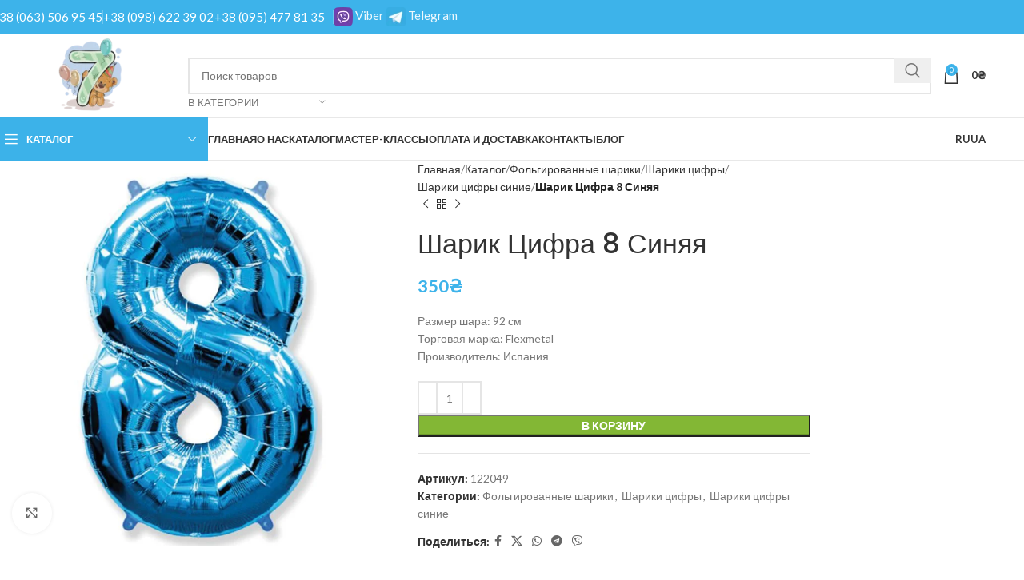

--- FILE ---
content_type: text/html; charset=UTF-8
request_url: https://7nebo.kiev.ua/ru/shop/folgirovannye-shary/shary-cifry/cifry-sinie/cifra-8-sinyaya/
body_size: 33629
content:
<!DOCTYPE html>
<html lang="ru-RU">
<head>
	<meta charset="UTF-8">
	<link rel="profile" href="https://gmpg.org/xfn/11">
	<link rel="pingback" href="https://7nebo.kiev.ua/xmlrpc.php">

	<meta name='robots' content='index, follow, max-image-preview:large, max-snippet:-1, max-video-preview:-1' />
<link rel="alternate" href="https://7nebo.kiev.ua/ru/shop/folgirovannye-shary/shary-cifry/cifry-sinie/cifra-8-sinyaya/" hreflang="ru" />
<link rel="alternate" href="https://7nebo.kiev.ua/shop/folgovani-kuli/kuli-cifri/cifri-sini/cifra-8-sinya/" hreflang="uk" />

	<!-- This site is optimized with the Yoast SEO plugin v25.3 - https://yoast.com/wordpress/plugins/seo/ -->
	<title>Шарик Цифра 8 Синяя - Шар цифра из фольги</title><link rel="preload" data-rocket-preload as="style" href="https://fonts.googleapis.com/css?family=Lato%3A400%2C700%7CPoppins%3A400%2C600%2C500&#038;display=swap" /><link rel="stylesheet" href="https://fonts.googleapis.com/css?family=Lato%3A400%2C700%7CPoppins%3A400%2C600%2C500&#038;display=swap" media="print" onload="this.media='all'" /><noscript><link rel="stylesheet" href="https://fonts.googleapis.com/css?family=Lato%3A400%2C700%7CPoppins%3A400%2C600%2C500&#038;display=swap" /></noscript>
	<meta name="description" content="Шарик Цифра 8 Синяя из фольги. Фольгированный гелиевый шарик в виде цифры синего цвета. Воздушный шар цифра с гелием. Недорогая цена. Купить в Киеве." />
	<link rel="canonical" href="https://7nebo.kiev.ua/ru/shop/folgirovannye-shary/shary-cifry/cifry-sinie/cifra-8-sinyaya/" />
	<meta property="og:locale" content="ru_RU" />
	<meta property="og:locale:alternate" content="uk_UA" />
	<meta property="og:type" content="article" />
	<meta property="og:title" content="Шарик Цифра 8 Синяя - Шар цифра из фольги" />
	<meta property="og:description" content="Шарик Цифра 8 Синяя из фольги. Фольгированный гелиевый шарик в виде цифры синего цвета. Воздушный шар цифра с гелием. Недорогая цена. Купить в Киеве." />
	<meta property="og:url" content="https://7nebo.kiev.ua/ru/shop/folgirovannye-shary/shary-cifry/cifry-sinie/cifra-8-sinyaya/" />
	<meta property="og:site_name" content="Шарики купить в Киеве. Воздушные шары заказать с доставкой. Магазин 7 Небо ☎ (063) 506 95 45" />
	<meta property="article:modified_time" content="2025-05-21T15:47:34+00:00" />
	<meta property="og:image" content="https://7nebo.kiev.ua/wp-content/uploads/2021/01/Tsifra_8_Blue.jpg" />
	<meta property="og:image:width" content="1000" />
	<meta property="og:image:height" content="1000" />
	<meta property="og:image:type" content="image/jpeg" />
	<meta name="twitter:card" content="summary_large_image" />
	<meta name="twitter:label1" content="Примерное время для чтения" />
	<meta name="twitter:data1" content="1 минута" />
	<script type="application/ld+json" class="yoast-schema-graph">{"@context":"https://schema.org","@graph":[{"@type":["WebPage","ItemPage"],"@id":"https://7nebo.kiev.ua/ru/shop/folgirovannye-shary/shary-cifry/cifry-sinie/cifra-8-sinyaya/","url":"https://7nebo.kiev.ua/ru/shop/folgirovannye-shary/shary-cifry/cifry-sinie/cifra-8-sinyaya/","name":"Шарик Цифра 8 Синяя - Шар цифра из фольги","isPartOf":{"@id":"https://7nebo.kiev.ua/ru/#website"},"primaryImageOfPage":{"@id":"https://7nebo.kiev.ua/ru/shop/folgirovannye-shary/shary-cifry/cifry-sinie/cifra-8-sinyaya/#primaryimage"},"image":{"@id":"https://7nebo.kiev.ua/ru/shop/folgirovannye-shary/shary-cifry/cifry-sinie/cifra-8-sinyaya/#primaryimage"},"thumbnailUrl":"https://7nebo.kiev.ua/wp-content/uploads/2021/01/Tsifra_8_Blue.jpg","datePublished":"2021-01-05T22:37:30+00:00","dateModified":"2025-05-21T15:47:34+00:00","description":"Шарик Цифра 8 Синяя из фольги. Фольгированный гелиевый шарик в виде цифры синего цвета. Воздушный шар цифра с гелием. Недорогая цена. Купить в Киеве.","breadcrumb":{"@id":"https://7nebo.kiev.ua/ru/shop/folgirovannye-shary/shary-cifry/cifry-sinie/cifra-8-sinyaya/#breadcrumb"},"inLanguage":"ru-RU","potentialAction":[{"@type":"ReadAction","target":["https://7nebo.kiev.ua/ru/shop/folgirovannye-shary/shary-cifry/cifry-sinie/cifra-8-sinyaya/"]}]},{"@type":"ImageObject","inLanguage":"ru-RU","@id":"https://7nebo.kiev.ua/ru/shop/folgirovannye-shary/shary-cifry/cifry-sinie/cifra-8-sinyaya/#primaryimage","url":"https://7nebo.kiev.ua/wp-content/uploads/2021/01/Tsifra_8_Blue.jpg","contentUrl":"https://7nebo.kiev.ua/wp-content/uploads/2021/01/Tsifra_8_Blue.jpg","width":1000,"height":1000,"caption":"Шар фольгированный Цифра 8 Синяя"},{"@type":"BreadcrumbList","@id":"https://7nebo.kiev.ua/ru/shop/folgirovannye-shary/shary-cifry/cifry-sinie/cifra-8-sinyaya/#breadcrumb","itemListElement":[{"@type":"ListItem","position":1,"name":"Главная страница","item":"https://7nebo.kiev.ua/ru/"},{"@type":"ListItem","position":2,"name":"Каталог","item":"https://7nebo.kiev.ua/ru/shop/"},{"@type":"ListItem","position":3,"name":"Фольгированные шарики","item":"https://7nebo.kiev.ua/ru/category/folgirovannye-shary/"},{"@type":"ListItem","position":4,"name":"Шарик Цифра 8 Синяя"}]},{"@type":"WebSite","@id":"https://7nebo.kiev.ua/ru/#website","url":"https://7nebo.kiev.ua/ru/","name":"Шарики купить в Киеве. Воздушные шары заказать с доставкой. Магазин 7 Небо ☎ (063) 506 95 45","description":"Воздушные шарики","publisher":{"@id":"https://7nebo.kiev.ua/ru/#/schema/person/741b9e002883d9ce3997adba80f765f5"},"potentialAction":[{"@type":"SearchAction","target":{"@type":"EntryPoint","urlTemplate":"https://7nebo.kiev.ua/ru/?s={search_term_string}"},"query-input":{"@type":"PropertyValueSpecification","valueRequired":true,"valueName":"search_term_string"}}],"inLanguage":"ru-RU"},{"@type":["Person","Organization"],"@id":"https://7nebo.kiev.ua/ru/#/schema/person/741b9e002883d9ce3997adba80f765f5","name":"admin","image":{"@type":"ImageObject","inLanguage":"ru-RU","@id":"https://7nebo.kiev.ua/ru/#/schema/person/image/","url":"https://7nebo.kiev.ua/wp-content/uploads/2022/10/logo-new.png","contentUrl":"https://7nebo.kiev.ua/wp-content/uploads/2022/10/logo-new.png","width":120,"height":120,"caption":"admin"},"logo":{"@id":"https://7nebo.kiev.ua/ru/#/schema/person/image/"},"sameAs":["https://7nebo.kiev.ua/"]}]}</script>
	<!-- / Yoast SEO plugin. -->


<link rel='dns-prefetch' href='//fonts.googleapis.com' />
<link href='https://fonts.gstatic.com' crossorigin rel='preconnect' />
<link rel="alternate" type="application/rss+xml" title="Шарики купить в Киеве. Воздушные шары заказать с доставкой. Магазин 7 Небо ☎ (063) 506 95 45 &raquo; Лента" href="https://7nebo.kiev.ua/ru/feed/" />
<link rel="alternate" type="application/rss+xml" title="Шарики купить в Киеве. Воздушные шары заказать с доставкой. Магазин 7 Небо ☎ (063) 506 95 45 &raquo; Лента комментариев" href="https://7nebo.kiev.ua/ru/comments/feed/" />
<link rel="alternate" type="application/rss+xml" title="Шарики купить в Киеве. Воздушные шары заказать с доставкой. Магазин 7 Небо ☎ (063) 506 95 45 &raquo; Лента комментариев к &laquo;Шарик Цифра 8 Синяя&raquo;" href="https://7nebo.kiev.ua/ru/shop/folgirovannye-shary/shary-cifry/cifry-sinie/cifra-8-sinyaya/feed/" />
		<!-- This site uses the Google Analytics by MonsterInsights plugin v9.2.4 - Using Analytics tracking - https://www.monsterinsights.com/ -->
							<script src="//www.googletagmanager.com/gtag/js?id=G-PHN5P0DZSC"  data-cfasync="false" data-wpfc-render="false" type="text/javascript" async></script>
			<script data-cfasync="false" data-wpfc-render="false" type="text/javascript">
				var mi_version = '9.2.4';
				var mi_track_user = true;
				var mi_no_track_reason = '';
								var MonsterInsightsDefaultLocations = {"page_location":"https:\/\/7nebo.kiev.ua\/ru\/shop\/folgirovannye-shary\/shary-cifry\/cifry-sinie\/cifra-8-sinyaya\/"};
				if ( typeof MonsterInsightsPrivacyGuardFilter === 'function' ) {
					var MonsterInsightsLocations = (typeof MonsterInsightsExcludeQuery === 'object') ? MonsterInsightsPrivacyGuardFilter( MonsterInsightsExcludeQuery ) : MonsterInsightsPrivacyGuardFilter( MonsterInsightsDefaultLocations );
				} else {
					var MonsterInsightsLocations = (typeof MonsterInsightsExcludeQuery === 'object') ? MonsterInsightsExcludeQuery : MonsterInsightsDefaultLocations;
				}

								var disableStrs = [
										'ga-disable-G-PHN5P0DZSC',
									];

				/* Function to detect opted out users */
				function __gtagTrackerIsOptedOut() {
					for (var index = 0; index < disableStrs.length; index++) {
						if (document.cookie.indexOf(disableStrs[index] + '=true') > -1) {
							return true;
						}
					}

					return false;
				}

				/* Disable tracking if the opt-out cookie exists. */
				if (__gtagTrackerIsOptedOut()) {
					for (var index = 0; index < disableStrs.length; index++) {
						window[disableStrs[index]] = true;
					}
				}

				/* Opt-out function */
				function __gtagTrackerOptout() {
					for (var index = 0; index < disableStrs.length; index++) {
						document.cookie = disableStrs[index] + '=true; expires=Thu, 31 Dec 2099 23:59:59 UTC; path=/';
						window[disableStrs[index]] = true;
					}
				}

				if ('undefined' === typeof gaOptout) {
					function gaOptout() {
						__gtagTrackerOptout();
					}
				}
								window.dataLayer = window.dataLayer || [];

				window.MonsterInsightsDualTracker = {
					helpers: {},
					trackers: {},
				};
				if (mi_track_user) {
					function __gtagDataLayer() {
						dataLayer.push(arguments);
					}

					function __gtagTracker(type, name, parameters) {
						if (!parameters) {
							parameters = {};
						}

						if (parameters.send_to) {
							__gtagDataLayer.apply(null, arguments);
							return;
						}

						if (type === 'event') {
														parameters.send_to = monsterinsights_frontend.v4_id;
							var hookName = name;
							if (typeof parameters['event_category'] !== 'undefined') {
								hookName = parameters['event_category'] + ':' + name;
							}

							if (typeof MonsterInsightsDualTracker.trackers[hookName] !== 'undefined') {
								MonsterInsightsDualTracker.trackers[hookName](parameters);
							} else {
								__gtagDataLayer('event', name, parameters);
							}
							
						} else {
							__gtagDataLayer.apply(null, arguments);
						}
					}

					__gtagTracker('js', new Date());
					__gtagTracker('set', {
						'developer_id.dZGIzZG': true,
											});
					if ( MonsterInsightsLocations.page_location ) {
						__gtagTracker('set', MonsterInsightsLocations);
					}
										__gtagTracker('config', 'G-PHN5P0DZSC', {"forceSSL":"true","link_attribution":"true"} );
															window.gtag = __gtagTracker;										(function () {
						/* https://developers.google.com/analytics/devguides/collection/analyticsjs/ */
						/* ga and __gaTracker compatibility shim. */
						var noopfn = function () {
							return null;
						};
						var newtracker = function () {
							return new Tracker();
						};
						var Tracker = function () {
							return null;
						};
						var p = Tracker.prototype;
						p.get = noopfn;
						p.set = noopfn;
						p.send = function () {
							var args = Array.prototype.slice.call(arguments);
							args.unshift('send');
							__gaTracker.apply(null, args);
						};
						var __gaTracker = function () {
							var len = arguments.length;
							if (len === 0) {
								return;
							}
							var f = arguments[len - 1];
							if (typeof f !== 'object' || f === null || typeof f.hitCallback !== 'function') {
								if ('send' === arguments[0]) {
									var hitConverted, hitObject = false, action;
									if ('event' === arguments[1]) {
										if ('undefined' !== typeof arguments[3]) {
											hitObject = {
												'eventAction': arguments[3],
												'eventCategory': arguments[2],
												'eventLabel': arguments[4],
												'value': arguments[5] ? arguments[5] : 1,
											}
										}
									}
									if ('pageview' === arguments[1]) {
										if ('undefined' !== typeof arguments[2]) {
											hitObject = {
												'eventAction': 'page_view',
												'page_path': arguments[2],
											}
										}
									}
									if (typeof arguments[2] === 'object') {
										hitObject = arguments[2];
									}
									if (typeof arguments[5] === 'object') {
										Object.assign(hitObject, arguments[5]);
									}
									if ('undefined' !== typeof arguments[1].hitType) {
										hitObject = arguments[1];
										if ('pageview' === hitObject.hitType) {
											hitObject.eventAction = 'page_view';
										}
									}
									if (hitObject) {
										action = 'timing' === arguments[1].hitType ? 'timing_complete' : hitObject.eventAction;
										hitConverted = mapArgs(hitObject);
										__gtagTracker('event', action, hitConverted);
									}
								}
								return;
							}

							function mapArgs(args) {
								var arg, hit = {};
								var gaMap = {
									'eventCategory': 'event_category',
									'eventAction': 'event_action',
									'eventLabel': 'event_label',
									'eventValue': 'event_value',
									'nonInteraction': 'non_interaction',
									'timingCategory': 'event_category',
									'timingVar': 'name',
									'timingValue': 'value',
									'timingLabel': 'event_label',
									'page': 'page_path',
									'location': 'page_location',
									'title': 'page_title',
									'referrer' : 'page_referrer',
								};
								for (arg in args) {
																		if (!(!args.hasOwnProperty(arg) || !gaMap.hasOwnProperty(arg))) {
										hit[gaMap[arg]] = args[arg];
									} else {
										hit[arg] = args[arg];
									}
								}
								return hit;
							}

							try {
								f.hitCallback();
							} catch (ex) {
							}
						};
						__gaTracker.create = newtracker;
						__gaTracker.getByName = newtracker;
						__gaTracker.getAll = function () {
							return [];
						};
						__gaTracker.remove = noopfn;
						__gaTracker.loaded = true;
						window['__gaTracker'] = __gaTracker;
					})();
									} else {
										console.log("");
					(function () {
						function __gtagTracker() {
							return null;
						}

						window['__gtagTracker'] = __gtagTracker;
						window['gtag'] = __gtagTracker;
					})();
									}
			</script>
				<!-- / Google Analytics by MonsterInsights -->
		<style id='safe-svg-svg-icon-style-inline-css' type='text/css'>
.safe-svg-cover{text-align:center}.safe-svg-cover .safe-svg-inside{display:inline-block;max-width:100%}.safe-svg-cover svg{height:100%;max-height:100%;max-width:100%;width:100%}

</style>
<link data-minify="1" rel='stylesheet' id='wp-faq-schema-jquery-ui-css' href='https://7nebo.kiev.ua/wp-content/cache/background-css/7nebo.kiev.ua/wp-content/cache/min/1/wp-content/plugins/faq-schema-for-pages-and-posts/css/jquery-ui.css?ver=1749738784&wpr_t=1765163526' type='text/css' media='all' />
<style id='woocommerce-inline-inline-css' type='text/css'>
.woocommerce form .form-row .required { visibility: visible; }
</style>
<link data-minify="1" rel='stylesheet' id='dashicons-css' href='https://7nebo.kiev.ua/wp-content/cache/min/1/wp-includes/css/dashicons.min.css?ver=1749738784' type='text/css' media='all' />
<link data-minify="1" rel='stylesheet' id='js_composer_front-css' href='https://7nebo.kiev.ua/wp-content/cache/min/1/wp-content/uploads/2025/01/js_composer-1736081735.css?ver=1749738784' type='text/css' media='all' />
<link rel='stylesheet' id='woodmart-style-css' href='https://7nebo.kiev.ua/wp-content/cache/background-css/7nebo.kiev.ua/wp-content/themes/woodmart/css/parts/base.min.css?ver=8.0.6&wpr_t=1765163526' type='text/css' media='all' />
<link rel='stylesheet' id='wd-helpers-wpb-elem-css' href='https://7nebo.kiev.ua/wp-content/themes/woodmart/css/parts/helpers-wpb-elem.min.css?ver=8.0.6' type='text/css' media='all' />
<link rel='stylesheet' id='wd-widget-product-list-css' href='https://7nebo.kiev.ua/wp-content/themes/woodmart/css/parts/woo-widget-product-list.min.css?ver=8.0.6' type='text/css' media='all' />
<link rel='stylesheet' id='wd-widget-slider-price-filter-css' href='https://7nebo.kiev.ua/wp-content/themes/woodmart/css/parts/woo-widget-slider-price-filter.min.css?ver=8.0.6' type='text/css' media='all' />
<link rel='stylesheet' id='wd-wpcf7-css' href='https://7nebo.kiev.ua/wp-content/themes/woodmart/css/parts/int-wpcf7.min.css?ver=8.0.6' type='text/css' media='all' />
<link rel='stylesheet' id='wd-wpbakery-base-css' href='https://7nebo.kiev.ua/wp-content/themes/woodmart/css/parts/int-wpb-base.min.css?ver=8.0.6' type='text/css' media='all' />
<link rel='stylesheet' id='wd-wpbakery-base-deprecated-css' href='https://7nebo.kiev.ua/wp-content/themes/woodmart/css/parts/int-wpb-base-deprecated.min.css?ver=8.0.6' type='text/css' media='all' />
<link rel='stylesheet' id='wd-woocommerce-base-css' href='https://7nebo.kiev.ua/wp-content/themes/woodmart/css/parts/woocommerce-base.min.css?ver=8.0.6' type='text/css' media='all' />
<link rel='stylesheet' id='wd-mod-star-rating-css' href='https://7nebo.kiev.ua/wp-content/themes/woodmart/css/parts/mod-star-rating.min.css?ver=8.0.6' type='text/css' media='all' />
<link rel='stylesheet' id='wd-woo-el-track-order-css' href='https://7nebo.kiev.ua/wp-content/themes/woodmart/css/parts/woo-el-track-order.min.css?ver=8.0.6' type='text/css' media='all' />
<link rel='stylesheet' id='wd-woocommerce-block-notices-css' href='https://7nebo.kiev.ua/wp-content/themes/woodmart/css/parts/woo-mod-block-notices.min.css?ver=8.0.6' type='text/css' media='all' />
<link rel='stylesheet' id='wd-woo-mod-quantity-css' href='https://7nebo.kiev.ua/wp-content/themes/woodmart/css/parts/woo-mod-quantity.min.css?ver=8.0.6' type='text/css' media='all' />
<link rel='stylesheet' id='wd-woo-single-prod-el-base-css' href='https://7nebo.kiev.ua/wp-content/themes/woodmart/css/parts/woo-single-prod-el-base.min.css?ver=8.0.6' type='text/css' media='all' />
<link rel='stylesheet' id='wd-woo-mod-stock-status-css' href='https://7nebo.kiev.ua/wp-content/themes/woodmart/css/parts/woo-mod-stock-status.min.css?ver=8.0.6' type='text/css' media='all' />
<link rel='stylesheet' id='wd-woo-mod-shop-attributes-css' href='https://7nebo.kiev.ua/wp-content/themes/woodmart/css/parts/woo-mod-shop-attributes.min.css?ver=8.0.6' type='text/css' media='all' />
<link rel='stylesheet' id='wd-opt-carousel-disable-css' href='https://7nebo.kiev.ua/wp-content/themes/woodmart/css/parts/opt-carousel-disable.min.css?ver=8.0.6' type='text/css' media='all' />
<link rel='stylesheet' id='wd-header-base-css' href='https://7nebo.kiev.ua/wp-content/themes/woodmart/css/parts/header-base.min.css?ver=8.0.6' type='text/css' media='all' />
<link rel='stylesheet' id='wd-mod-tools-css' href='https://7nebo.kiev.ua/wp-content/themes/woodmart/css/parts/mod-tools.min.css?ver=8.0.6' type='text/css' media='all' />
<link rel='stylesheet' id='wd-header-elements-base-css' href='https://7nebo.kiev.ua/wp-content/themes/woodmart/css/parts/header-el-base.min.css?ver=8.0.6' type='text/css' media='all' />
<link rel='stylesheet' id='wd-header-search-css' href='https://7nebo.kiev.ua/wp-content/themes/woodmart/css/parts/header-el-search.min.css?ver=8.0.6' type='text/css' media='all' />
<link rel='stylesheet' id='wd-header-search-form-css' href='https://7nebo.kiev.ua/wp-content/themes/woodmart/css/parts/header-el-search-form.min.css?ver=8.0.6' type='text/css' media='all' />
<link rel='stylesheet' id='wd-wd-search-results-css' href='https://7nebo.kiev.ua/wp-content/themes/woodmart/css/parts/wd-search-results.min.css?ver=8.0.6' type='text/css' media='all' />
<link rel='stylesheet' id='wd-wd-search-form-css' href='https://7nebo.kiev.ua/wp-content/themes/woodmart/css/parts/wd-search-form.min.css?ver=8.0.6' type='text/css' media='all' />
<link rel='stylesheet' id='wd-wd-search-cat-css' href='https://7nebo.kiev.ua/wp-content/themes/woodmart/css/parts/wd-search-cat.min.css?ver=8.0.6' type='text/css' media='all' />
<link rel='stylesheet' id='wd-header-cart-side-css' href='https://7nebo.kiev.ua/wp-content/themes/woodmart/css/parts/header-el-cart-side.min.css?ver=8.0.6' type='text/css' media='all' />
<link rel='stylesheet' id='wd-header-cart-css' href='https://7nebo.kiev.ua/wp-content/themes/woodmart/css/parts/header-el-cart.min.css?ver=8.0.6' type='text/css' media='all' />
<link rel='stylesheet' id='wd-widget-shopping-cart-css' href='https://7nebo.kiev.ua/wp-content/themes/woodmart/css/parts/woo-widget-shopping-cart.min.css?ver=8.0.6' type='text/css' media='all' />
<link rel='stylesheet' id='wd-header-mobile-nav-dropdown-css' href='https://7nebo.kiev.ua/wp-content/themes/woodmart/css/parts/header-el-mobile-nav-dropdown.min.css?ver=8.0.6' type='text/css' media='all' />
<link rel='stylesheet' id='wd-header-categories-nav-css' href='https://7nebo.kiev.ua/wp-content/themes/woodmart/css/parts/header-el-category-nav.min.css?ver=8.0.6' type='text/css' media='all' />
<link rel='stylesheet' id='wd-mod-nav-vertical-css' href='https://7nebo.kiev.ua/wp-content/themes/woodmart/css/parts/mod-nav-vertical.min.css?ver=8.0.6' type='text/css' media='all' />
<link rel='stylesheet' id='wd-mod-nav-vertical-design-default-css' href='https://7nebo.kiev.ua/wp-content/themes/woodmart/css/parts/mod-nav-vertical-design-default.min.css?ver=8.0.6' type='text/css' media='all' />
<link rel='stylesheet' id='wd-page-title-css' href='https://7nebo.kiev.ua/wp-content/themes/woodmart/css/parts/page-title.min.css?ver=8.0.6' type='text/css' media='all' />
<link rel='stylesheet' id='wd-woo-single-prod-predefined-css' href='https://7nebo.kiev.ua/wp-content/themes/woodmart/css/parts/woo-single-prod-predefined.min.css?ver=8.0.6' type='text/css' media='all' />
<link rel='stylesheet' id='wd-woo-single-prod-and-quick-view-predefined-css' href='https://7nebo.kiev.ua/wp-content/themes/woodmart/css/parts/woo-single-prod-and-quick-view-predefined.min.css?ver=8.0.6' type='text/css' media='all' />
<link rel='stylesheet' id='wd-woo-single-prod-el-tabs-predefined-css' href='https://7nebo.kiev.ua/wp-content/themes/woodmart/css/parts/woo-single-prod-el-tabs-predefined.min.css?ver=8.0.6' type='text/css' media='all' />
<link rel='stylesheet' id='wd-woo-single-prod-el-gallery-css' href='https://7nebo.kiev.ua/wp-content/themes/woodmart/css/parts/woo-single-prod-el-gallery.min.css?ver=8.0.6' type='text/css' media='all' />
<link rel='stylesheet' id='wd-woo-single-prod-el-gallery-opt-thumb-left-desktop-css' href='https://7nebo.kiev.ua/wp-content/themes/woodmart/css/parts/woo-single-prod-el-gallery-opt-thumb-left-desktop.min.css?ver=8.0.6' type='text/css' media='all' />
<link rel='stylesheet' id='wd-swiper-css' href='https://7nebo.kiev.ua/wp-content/themes/woodmart/css/parts/lib-swiper.min.css?ver=8.0.6' type='text/css' media='all' />
<link rel='stylesheet' id='wd-swiper-arrows-css' href='https://7nebo.kiev.ua/wp-content/themes/woodmart/css/parts/lib-swiper-arrows.min.css?ver=8.0.6' type='text/css' media='all' />
<link rel='stylesheet' id='wd-photoswipe-css' href='https://7nebo.kiev.ua/wp-content/cache/background-css/7nebo.kiev.ua/wp-content/themes/woodmart/css/parts/lib-photoswipe.min.css?ver=8.0.6&wpr_t=1765163526' type='text/css' media='all' />
<link rel='stylesheet' id='wd-woo-single-prod-el-navigation-css' href='https://7nebo.kiev.ua/wp-content/themes/woodmart/css/parts/woo-single-prod-el-navigation.min.css?ver=8.0.6' type='text/css' media='all' />
<link rel='stylesheet' id='wd-social-icons-css' href='https://7nebo.kiev.ua/wp-content/themes/woodmart/css/parts/el-social-icons.min.css?ver=8.0.6' type='text/css' media='all' />
<link rel='stylesheet' id='wd-off-canvas-sidebar-css' href='https://7nebo.kiev.ua/wp-content/themes/woodmart/css/parts/opt-off-canvas-sidebar.min.css?ver=8.0.6' type='text/css' media='all' />
<link rel='stylesheet' id='wd-tabs-css' href='https://7nebo.kiev.ua/wp-content/themes/woodmart/css/parts/el-tabs.min.css?ver=8.0.6' type='text/css' media='all' />
<link rel='stylesheet' id='wd-woo-single-prod-el-tabs-opt-layout-tabs-css' href='https://7nebo.kiev.ua/wp-content/themes/woodmart/css/parts/woo-single-prod-el-tabs-opt-layout-tabs.min.css?ver=8.0.6' type='text/css' media='all' />
<link rel='stylesheet' id='wd-accordion-css' href='https://7nebo.kiev.ua/wp-content/themes/woodmart/css/parts/el-accordion.min.css?ver=8.0.6' type='text/css' media='all' />
<link rel='stylesheet' id='wd-accordion-elem-wpb-css' href='https://7nebo.kiev.ua/wp-content/themes/woodmart/css/parts/el-accordion-wpb-elem.min.css?ver=8.0.6' type='text/css' media='all' />
<link rel='stylesheet' id='wd-woo-single-prod-el-reviews-css' href='https://7nebo.kiev.ua/wp-content/themes/woodmart/css/parts/woo-single-prod-el-reviews.min.css?ver=8.0.6' type='text/css' media='all' />
<link rel='stylesheet' id='wd-woo-single-prod-el-reviews-style-1-css' href='https://7nebo.kiev.ua/wp-content/themes/woodmart/css/parts/woo-single-prod-el-reviews-style-1.min.css?ver=8.0.6' type='text/css' media='all' />
<link rel='stylesheet' id='wd-mod-comments-css' href='https://7nebo.kiev.ua/wp-content/themes/woodmart/css/parts/mod-comments.min.css?ver=8.0.6' type='text/css' media='all' />
<link rel='stylesheet' id='wd-product-loop-css' href='https://7nebo.kiev.ua/wp-content/themes/woodmart/css/parts/woo-product-loop.min.css?ver=8.0.6' type='text/css' media='all' />
<link rel='stylesheet' id='wd-product-loop-standard-css' href='https://7nebo.kiev.ua/wp-content/themes/woodmart/css/parts/woo-product-loop-standard.min.css?ver=8.0.6' type='text/css' media='all' />
<link rel='stylesheet' id='wd-woo-mod-add-btn-replace-css' href='https://7nebo.kiev.ua/wp-content/themes/woodmart/css/parts/woo-mod-add-btn-replace.min.css?ver=8.0.6' type='text/css' media='all' />
<link rel='stylesheet' id='wd-mfp-popup-css' href='https://7nebo.kiev.ua/wp-content/themes/woodmart/css/parts/lib-magnific-popup.min.css?ver=8.0.6' type='text/css' media='all' />
<link rel='stylesheet' id='wd-swiper-pagin-css' href='https://7nebo.kiev.ua/wp-content/themes/woodmart/css/parts/lib-swiper-pagin.min.css?ver=8.0.6' type='text/css' media='all' />
<link rel='stylesheet' id='wd-footer-base-css' href='https://7nebo.kiev.ua/wp-content/themes/woodmart/css/parts/footer-base.min.css?ver=8.0.6' type='text/css' media='all' />
<link rel='stylesheet' id='wd-section-title-css' href='https://7nebo.kiev.ua/wp-content/themes/woodmart/css/parts/el-section-title.min.css?ver=8.0.6' type='text/css' media='all' />
<link rel='stylesheet' id='wd-mod-highlighted-text-css' href='https://7nebo.kiev.ua/wp-content/themes/woodmart/css/parts/mod-highlighted-text.min.css?ver=8.0.6' type='text/css' media='all' />
<link rel='stylesheet' id='wd-scroll-top-css' href='https://7nebo.kiev.ua/wp-content/themes/woodmart/css/parts/opt-scrolltotop.min.css?ver=8.0.6' type='text/css' media='all' />
<link rel='stylesheet' id='wd-bottom-toolbar-css' href='https://7nebo.kiev.ua/wp-content/themes/woodmart/css/parts/opt-bottom-toolbar.min.css?ver=8.0.6' type='text/css' media='all' />
<link rel='stylesheet' id='wd-mod-sticky-sidebar-opener-css' href='https://7nebo.kiev.ua/wp-content/themes/woodmart/css/parts/mod-sticky-sidebar-opener.min.css?ver=8.0.6' type='text/css' media='all' />
<link data-minify="1" rel='stylesheet' id='xts-style-theme_settings_default-css' href='https://7nebo.kiev.ua/wp-content/cache/background-css/7nebo.kiev.ua/wp-content/cache/min/1/wp-content/uploads/2025/06/xts-theme_settings_default-1749738968.css?ver=1749738971&wpr_t=1765163526' type='text/css' media='all' />



<script type="text/javascript" src="https://7nebo.kiev.ua/wp-includes/js/jquery/jquery.min.js?ver=3.7.1" id="jquery-core-js" data-rocket-defer defer></script>

<script type="text/javascript" id="wc-add-to-cart-js-extra">
/* <![CDATA[ */
var wc_add_to_cart_params = {"ajax_url":"\/wp-admin\/admin-ajax.php","wc_ajax_url":"\/ru\/?wc-ajax=%%endpoint%%","i18n_view_cart":"\u041f\u0440\u043e\u0441\u043c\u043e\u0442\u0440 \u043a\u043e\u0440\u0437\u0438\u043d\u044b","cart_url":"https:\/\/7nebo.kiev.ua\/ru\/cart\/","is_cart":"","cart_redirect_after_add":"no"};
/* ]]> */
</script>




<link rel="https://api.w.org/" href="https://7nebo.kiev.ua/wp-json/" /><link rel="alternate" title="JSON" type="application/json" href="https://7nebo.kiev.ua/wp-json/wp/v2/product/15348" /><link rel="EditURI" type="application/rsd+xml" title="RSD" href="https://7nebo.kiev.ua/xmlrpc.php?rsd" />
<meta name="generator" content="WordPress 6.6.2" />
<meta name="generator" content="WooCommerce 8.0.3" />
<link rel='shortlink' href='https://7nebo.kiev.ua/?p=15348' />
<link rel="alternate" title="oEmbed (JSON)" type="application/json+oembed" href="https://7nebo.kiev.ua/wp-json/oembed/1.0/embed?url=https%3A%2F%2F7nebo.kiev.ua%2Fru%2Fshop%2Ffolgirovannye-shary%2Fshary-cifry%2Fcifry-sinie%2Fcifra-8-sinyaya%2F" />
<link rel="alternate" title="oEmbed (XML)" type="text/xml+oembed" href="https://7nebo.kiev.ua/wp-json/oembed/1.0/embed?url=https%3A%2F%2F7nebo.kiev.ua%2Fru%2Fshop%2Ffolgirovannye-shary%2Fshary-cifry%2Fcifry-sinie%2Fcifra-8-sinyaya%2F&#038;format=xml" />
<!-- site-navigation-element Schema optimized by Schema Pro --><script type="application/ld+json">{"@context":"https:\/\/schema.org","@graph":[{"@context":"https:\/\/schema.org","@type":"SiteNavigationElement","id":"site-navigation","name":"\u0410\u043a\u0446\u0456\u0457","url":"https:\/\/7nebo.kiev.ua\/category\/akcii\/"},{"@context":"https:\/\/schema.org","@type":"SiteNavigationElement","id":"site-navigation","name":"\u0413\u0435\u043b\u0456\u0454\u0432\u0456 \u043a\u0443\u043b\u044c\u043a\u0438","url":"https:\/\/7nebo.kiev.ua\/category\/kuli-z-geliiem\/"},{"@context":"https:\/\/schema.org","@type":"SiteNavigationElement","id":"site-navigation","name":"\u041a\u0443\u043b\u044c\u043a\u0438 \u0431\u0435\u0437 \u043c\u0430\u043b\u044e\u043d\u043a\u0430","url":"https:\/\/7nebo.kiev.ua\/category\/folgovani-kuli\/bez-maljunka\/"},{"@context":"https:\/\/schema.org","@type":"SiteNavigationElement","id":"site-navigation","name":"\u041a\u0443\u043b\u044c\u043a\u0438 \u043f\u0430\u0441\u0442\u0435\u043b\u044c","url":"https:\/\/7nebo.kiev.ua\/category\/kuli-z-geliiem\/kuli-bez-maljunka\/kuli-pastel\/"},{"@context":"https:\/\/schema.org","@type":"SiteNavigationElement","id":"site-navigation","name":"\u041a\u0443\u043b\u044c\u043a\u0438 \u043c\u0435\u0442\u0430\u043b\u0456\u043a","url":"https:\/\/7nebo.kiev.ua\/category\/kuli-z-geliiem\/kuli-bez-maljunka\/kuli-metalik\/"},{"@context":"https:\/\/schema.org","@type":"SiteNavigationElement","id":"site-navigation","name":"\u041a\u0443\u043b\u044c\u043a\u0438 \u043c\u0430\u043a\u0430\u0440\u0443\u043d","url":"https:\/\/7nebo.kiev.ua\/category\/kuli-z-geliiem\/kuli-bez-maljunka\/kuli-makarun\/"},{"@context":"https:\/\/schema.org","@type":"SiteNavigationElement","id":"site-navigation","name":"\u041a\u0443\u043b\u044c\u043a\u0438 \u0445\u0440\u043e\u043c","url":"https:\/\/7nebo.kiev.ua\/category\/kuli-z-geliiem\/kuli-hrom\/"},{"@context":"https:\/\/schema.org","@type":"SiteNavigationElement","id":"site-navigation","name":"\u041a\u0443\u043b\u044c\u043a\u0438 \u0430\u0433\u0430\u0442\u0438","url":"https:\/\/7nebo.kiev.ua\/category\/kuli-z-geliiem\/kuli-agati\/"},{"@context":"https:\/\/schema.org","@type":"SiteNavigationElement","id":"site-navigation","name":"\u041a\u0443\u043b\u044c\u043a\u0438 \u0441\u0435\u0440\u0446\u0435","url":"https:\/\/7nebo.kiev.ua\/category\/kuli-z-geliiem\/kuli-bez-maljunka\/kuli-sercya\/"},{"@context":"https:\/\/schema.org","@type":"SiteNavigationElement","id":"site-navigation","name":"\u041a\u0443\u043b\u044c\u043a\u0438 \u0437 \u043c\u0430\u043b\u044e\u043d\u043a\u0430\u043c\u0438","url":"https:\/\/7nebo.kiev.ua\/category\/folgovani-kuli\/z-maljunkom\/"},{"@context":"https:\/\/schema.org","@type":"SiteNavigationElement","id":"site-navigation","name":"\u041a\u0443\u043b\u044c\u043a\u0438 \u0437 \u043d\u0430\u043f\u0438\u0441\u0430\u043c\u0438","url":"https:\/\/7nebo.kiev.ua\/category\/kuli-z-geliiem\/kuli-z-napisami\/"},{"@context":"https:\/\/schema.org","@type":"SiteNavigationElement","id":"site-navigation","name":"\u041a\u0443\u043b\u044c\u043a\u0438 \u0437 \u043f\u0440\u0438\u043a\u043e\u043b\u0430\u043c\u0438","url":"https:\/\/7nebo.kiev.ua\/category\/kuli-z-geliiem\/kuli-z-prikolami\/"},{"@context":"https:\/\/schema.org","@type":"SiteNavigationElement","id":"site-navigation","name":"\u041a\u0443\u043b\u044c\u043a\u0438 \u0437 \u0456\u043d\u0434\u0438\u0432\u0456\u0434\u0443\u0430\u043b\u044c\u043d\u0438\u043c \u043d\u0430\u043f\u0438\u0441\u043e\u043c","url":"https:\/\/7nebo.kiev.ua\/category\/kuli-z-geliiem\/kuli-z-vashim-napisom\/"},{"@context":"https:\/\/schema.org","@type":"SiteNavigationElement","id":"site-navigation","name":"\u041a\u0443\u043b\u044c\u043a\u0438 \u0437 \u043a\u043e\u043d\u0444\u0435\u0442\u0442\u0456","url":"https:\/\/7nebo.kiev.ua\/category\/kuli-z-geliiem\/kuli-z-konfetti\/"},{"@context":"https:\/\/schema.org","@type":"SiteNavigationElement","id":"site-navigation","name":"\u0412\u0435\u043b\u0438\u043a\u0456 \u043a\u0443\u043b\u0456","url":"https:\/\/7nebo.kiev.ua\/category\/kuli-z-geliiem\/kuli-giganti\/"},{"@context":"https:\/\/schema.org","@type":"SiteNavigationElement","id":"site-navigation","name":"\u041a\u0443\u043b\u044c\u043a\u0438 \u0437 \u043f\u0456\u0440'\u044f\u043c","url":"https:\/\/7nebo.kiev.ua\/category\/kuli-z-geliiem\/kuli-z-pirya-m\/"},{"@context":"https:\/\/schema.org","@type":"SiteNavigationElement","id":"site-navigation","name":"\u0424\u043e\u043b\u044c\u0433\u043e\u0432\u0430\u043d\u0456 \u043a\u0443\u043b\u044c\u043a\u0438","url":"https:\/\/7nebo.kiev.ua\/category\/kuli-na-vipisku\/kuli-z-folgi\/"},{"@context":"https:\/\/schema.org","@type":"SiteNavigationElement","id":"site-navigation","name":"\u0417\u0456\u0440\u043a\u0438","url":"https:\/\/7nebo.kiev.ua\/category\/folgovani-kuli\/bez-maljunka\/zirki\/"},{"@context":"https:\/\/schema.org","@type":"SiteNavigationElement","id":"site-navigation","name":"\u0421\u0435\u0440\u0446\u044f","url":"https:\/\/7nebo.kiev.ua\/category\/folgovani-kuli\/bez-maljunka\/sercya\/"},{"@context":"https:\/\/schema.org","@type":"SiteNavigationElement","id":"site-navigation","name":"\u041a\u043e\u043b\u0430","url":"https:\/\/7nebo.kiev.ua\/category\/folgovani-kuli\/bez-maljunka\/kola\/"},{"@context":"https:\/\/schema.org","@type":"SiteNavigationElement","id":"site-navigation","name":"\u041c\u0456\u0441\u044f\u0446\u0456","url":"https:\/\/7nebo.kiev.ua\/category\/folgovani-kuli\/bez-maljunka\/misyaci\/"},{"@context":"https:\/\/schema.org","@type":"SiteNavigationElement","id":"site-navigation","name":"\u041a\u0443\u043b\u044c\u043a\u0438 \u0444\u0456\u0433\u0443\u0440\u0438","url":"https:\/\/7nebo.kiev.ua\/category\/folgovani-kuli\/veliki-figuri\/"},{"@context":"https:\/\/schema.org","@type":"SiteNavigationElement","id":"site-navigation","name":"\u041f\u0435\u0440\u0441\u043e\u043d\u0430\u0436\u0456 \u0442\u0430 \u0433\u0435\u0440\u043e\u0457","url":"https:\/\/7nebo.kiev.ua\/category\/folgovani-kuli\/veliki-figuri\/personazhi-geroi\/"},{"@context":"https:\/\/schema.org","@type":"SiteNavigationElement","id":"site-navigation","name":"\u0414\u0438\u043d\u043e\u0437\u0430\u0432\u0440\u0438","url":"https:\/\/7nebo.kiev.ua\/category\/folgovani-kuli\/veliki-figuri\/dinozavri\/"},{"@context":"https:\/\/schema.org","@type":"SiteNavigationElement","id":"site-navigation","name":"\u0404\u0434\u0438\u043d\u043e\u0440\u043e\u0433\u0438","url":"https:\/\/7nebo.kiev.ua\/category\/folgovani-kuli\/veliki-figuri\/iedinorogi\/"},{"@context":"https:\/\/schema.org","@type":"SiteNavigationElement","id":"site-navigation","name":"\u0422\u0432\u0430\u0440\u0438\u043d\u0438","url":"https:\/\/7nebo.kiev.ua\/category\/folgovani-kuli\/veliki-figuri\/tvarini\/"},{"@context":"https:\/\/schema.org","@type":"SiteNavigationElement","id":"site-navigation","name":"\u041f\u0456\u0434\u0432\u043e\u0434\u043d\u0438\u0439 \u0441\u0432\u0456\u0442","url":"https:\/\/7nebo.kiev.ua\/category\/folgovani-kuli\/veliki-figuri\/pidvodnij-svit\/"},{"@context":"https:\/\/schema.org","@type":"SiteNavigationElement","id":"site-navigation","name":"\u0422\u0440\u0430\u043d\u0441\u043f\u043e\u0440\u0442","url":"https:\/\/7nebo.kiev.ua\/category\/folgovani-kuli\/veliki-figuri\/transport\/"},{"@context":"https:\/\/schema.org","@type":"SiteNavigationElement","id":"site-navigation","name":"\u041f\u043b\u044f\u0448\u043a\u0438 \u0456 \u043a\u0435\u043b\u0438\u0445\u0438","url":"https:\/\/7nebo.kiev.ua\/category\/folgovani-kuli\/veliki-figuri\/plyashki-kelihi\/"},{"@context":"https:\/\/schema.org","@type":"SiteNavigationElement","id":"site-navigation","name":"\u0421\u043e\u043b\u043e\u0434\u043e\u0449\u0456","url":"https:\/\/7nebo.kiev.ua\/category\/folgovani-kuli\/veliki-figuri\/solodoshhi\/"},{"@context":"https:\/\/schema.org","@type":"SiteNavigationElement","id":"site-navigation","name":"\u041a\u043e\u0445\u0430\u043d\u043d\u044f","url":"https:\/\/7nebo.kiev.ua\/category\/folgovani-kuli\/veliki-figuri\/ljubov\/"},{"@context":"https:\/\/schema.org","@type":"SiteNavigationElement","id":"site-navigation","name":"\u041a\u043e\u0440\u043e\u043d\u0438","url":"https:\/\/7nebo.kiev.ua\/category\/folgovani-kuli\/veliki-figuri\/koroni\/"},{"@context":"https:\/\/schema.org","@type":"SiteNavigationElement","id":"site-navigation","name":"\u0420\u0456\u0437\u043d\u0430 \u0442\u0435\u043c\u0430\u0442\u0438\u043a\u0430","url":"https:\/\/7nebo.kiev.ua\/category\/folgovani-kuli\/veliki-figuri\/rizna-tematika\/"},{"@context":"https:\/\/schema.org","@type":"SiteNavigationElement","id":"site-navigation","name":"\u041a\u0443\u043b\u044c\u043a\u0438 \u0446\u0438\u0444\u0440\u0438","url":"https:\/\/7nebo.kiev.ua\/category\/folgovani-kuli\/kuli-cifri\/"},{"@context":"https:\/\/schema.org","@type":"SiteNavigationElement","id":"site-navigation","name":"\u0426\u0438\u0444\u0440\u0438 \u0430\u043a\u0432\u0430\u043c\u0430\u0440\u0438\u043d","url":"https:\/\/7nebo.kiev.ua\/category\/folgovani-kuli\/kuli-cifri\/cifri-akvamarin\/"},{"@context":"https:\/\/schema.org","@type":"SiteNavigationElement","id":"site-navigation","name":"\u0426\u0438\u0444\u0440\u0438 \u0431\u043b\u0430\u043a\u0438\u0442\u043d\u0456","url":"https:\/\/7nebo.kiev.ua\/category\/folgovani-kuli\/kuli-cifri\/cifri-blakitni\/"},{"@context":"https:\/\/schema.org","@type":"SiteNavigationElement","id":"site-navigation","name":"\u0426\u0438\u0444\u0440\u0438 \u0432\u0435\u0441\u0435\u043b\u043a\u0430","url":"https:\/\/7nebo.kiev.ua\/category\/folgovani-kuli\/kuli-cifri\/cifri-veselka\/"},{"@context":"https:\/\/schema.org","@type":"SiteNavigationElement","id":"site-navigation","name":"\u0426\u0438\u0444\u0440\u0438 \u0437\u0435\u043b\u0435\u043d\u0456","url":"https:\/\/7nebo.kiev.ua\/category\/folgovani-kuli\/kuli-cifri\/cifri-zeleni\/"},{"@context":"https:\/\/schema.org","@type":"SiteNavigationElement","id":"site-navigation","name":"\u0426\u0438\u0444\u0440\u0438 \u043a\u0440\u0435\u043c\u043e\u0432\u0456","url":"https:\/\/7nebo.kiev.ua\/category\/folgovani-kuli\/kuli-cifri\/cifri-kremovi\/"},{"@context":"https:\/\/schema.org","@type":"SiteNavigationElement","id":"site-navigation","name":"\u0426\u0438\u0444\u0440\u0438 \u0437\u043e\u043b\u043e\u0442\u043e","url":"https:\/\/7nebo.kiev.ua\/category\/folgovani-kuli\/kuli-cifri\/cifri-zoloto\/"},{"@context":"https:\/\/schema.org","@type":"SiteNavigationElement","id":"site-navigation","name":"\u0426\u0438\u0444\u0440\u0438 \u0440\u043e\u0436\u0435\u0432\u0456","url":"https:\/\/7nebo.kiev.ua\/category\/folgovani-kuli\/kuli-cifri\/cifri-rozhevi\/"},{"@context":"https:\/\/schema.org","@type":"SiteNavigationElement","id":"site-navigation","name":"\u0426\u0438\u0444\u0440\u0438 \u0440\u043e\u0436\u0435\u0432\u0435 \u0437\u043e\u043b\u043e\u0442\u043e","url":"https:\/\/7nebo.kiev.ua\/category\/folgovani-kuli\/kuli-cifri\/cifri-rozheve-zoloto\/"},{"@context":"https:\/\/schema.org","@type":"SiteNavigationElement","id":"site-navigation","name":"\u0426\u0438\u0444\u0440\u0438 \u0441\u0438\u043d\u0456","url":"https:\/\/7nebo.kiev.ua\/category\/folgovani-kuli\/kuli-cifri\/cifri-sini\/"},{"@context":"https:\/\/schema.org","@type":"SiteNavigationElement","id":"site-navigation","name":"\u0426\u0438\u0444\u0440\u0438 \u0442\u0456\u0444\u0444\u0430\u043d\u0456","url":"https:\/\/7nebo.kiev.ua\/category\/folgovani-kuli\/kuli-cifri\/cifri-tiffani\/"},{"@context":"https:\/\/schema.org","@type":"SiteNavigationElement","id":"site-navigation","name":"\u0426\u0438\u0444\u0440\u0438 \u043d\u0456\u0436\u043d\u043e \u0440\u043e\u0436\u0435\u0432\u0456","url":"https:\/\/7nebo.kiev.ua\/category\/folgovani-kuli\/kuli-cifri\/cifri-nizhno-rozhevi\/"},{"@context":"https:\/\/schema.org","@type":"SiteNavigationElement","id":"site-navigation","name":"\u0426\u0438\u0444\u0440\u0438 \u0442\u0432\u0430\u0440\u0438\u043d\u0438","url":"https:\/\/7nebo.kiev.ua\/category\/folgovani-kuli\/kuli-cifri\/cifri-tvarini\/"},{"@context":"https:\/\/schema.org","@type":"SiteNavigationElement","id":"site-navigation","name":"\u0426\u0438\u0444\u0440\u0438 \u0431\u0443\u0437\u043a\u043e\u0432\u0456","url":"https:\/\/7nebo.kiev.ua\/category\/folgovani-kuli\/kuli-cifri\/cifri-buzkovi\/"},{"@context":"https:\/\/schema.org","@type":"SiteNavigationElement","id":"site-navigation","name":"\u0426\u0438\u0444\u0440\u0438 \u0447\u043e\u0440\u043d\u0456","url":"https:\/\/7nebo.kiev.ua\/category\/folgovani-kuli\/kuli-cifri\/cifri-chorni\/"},{"@context":"https:\/\/schema.org","@type":"SiteNavigationElement","id":"site-navigation","name":"\u0426\u0438\u0444\u0440\u0438 \u0431\u0456\u043b\u0456","url":"https:\/\/7nebo.kiev.ua\/category\/folgovani-kuli\/kuli-cifri\/cifri-bili\/"},{"@context":"https:\/\/schema.org","@type":"SiteNavigationElement","id":"site-navigation","name":"\u0426\u0438\u0444\u0440\u0438 \u043c\u0430\u043b\u0438\u043d\u043e\u0432\u0456","url":"https:\/\/7nebo.kiev.ua\/category\/folgovani-kuli\/kuli-cifri\/cifri-malinovi\/"},{"@context":"https:\/\/schema.org","@type":"SiteNavigationElement","id":"site-navigation","name":"\u0426\u0438\u0444\u0440\u0438 \u0441\u0440\u0456\u0431\u043b\u043e","url":"https:\/\/7nebo.kiev.ua\/category\/folgovani-kuli\/kuli-cifri\/cifri-sriblo\/"},{"@context":"https:\/\/schema.org","@type":"SiteNavigationElement","id":"site-navigation","name":"\u0426\u0438\u0444\u0440\u0438 \u0447\u0435\u0440\u0432\u043e\u043d\u0456","url":"https:\/\/7nebo.kiev.ua\/category\/folgovani-kuli\/kuli-cifri\/cifri-chervoni\/"},{"@context":"https:\/\/schema.org","@type":"SiteNavigationElement","id":"site-navigation","name":"\u041a\u0443\u043b\u044c\u043a\u0438 \u0431\u0443\u043a\u0432\u0438","url":"https:\/\/7nebo.kiev.ua\/category\/folgovani-kuli\/kuli-literi\/"},{"@context":"https:\/\/schema.org","@type":"SiteNavigationElement","id":"site-navigation","name":"\u0425\u043e\u0434\u044f\u0447\u0456 \u043a\u0443\u043b\u044c\u043a\u0438","url":"https:\/\/7nebo.kiev.ua\/category\/folgovani-kuli\/hodyachi-kuli\/"},{"@context":"https:\/\/schema.org","@type":"SiteNavigationElement","id":"site-navigation","name":"\u041a\u0443\u043b\u044c\u043a\u0438 \u043d\u0430 \u0432\u0438\u043f\u0438\u0441\u043a\u0443","url":"https:\/\/7nebo.kiev.ua\/category\/kuli-na-vipisku\/"},{"@context":"https:\/\/schema.org","@type":"SiteNavigationElement","id":"site-navigation","name":"\u041a\u0443\u043b\u044c\u043a\u0438 \u043d\u0430 \u0432\u0438\u043f\u0438\u0441\u043a\u0443 \u0434\u043b\u044f \u0445\u043b\u043e\u043f\u0447\u0438\u043a\u0430","url":"https:\/\/7nebo.kiev.ua\/category\/kuli-na-vipisku\/nabori-kul-dlya-hlopchika\/"},{"@context":"https:\/\/schema.org","@type":"SiteNavigationElement","id":"site-navigation","name":"\u041a\u0443\u043b\u044c\u043a\u0438 \u043d\u0430 \u0432\u0438\u043f\u0438\u0441\u043a\u0443 \u0434\u043b\u044f \u0434\u0456\u0432\u0447\u0438\u043d\u043a\u0438","url":"https:\/\/7nebo.kiev.ua\/category\/kuli-na-vipisku\/nabori-kul-dlya-divchinki\/"},{"@context":"https:\/\/schema.org","@type":"SiteNavigationElement","id":"site-navigation","name":"\u041a\u0443\u043b\u044c\u043a\u0438 \u0437 \u043b\u0430\u0442\u0435\u043a\u0441\u0443","url":"https:\/\/7nebo.kiev.ua\/category\/kuli-na-vipisku\/kuli-z-lateksu\/"},{"@context":"https:\/\/schema.org","@type":"SiteNavigationElement","id":"site-navigation","name":"\u041a\u0443\u043b\u044c\u043a\u0438 \u043d\u0430 \u0414\u0435\u043d\u044c \u041d\u0430\u0440\u043e\u0434\u0436\u0435\u043d\u043d\u044f","url":"https:\/\/7nebo.kiev.ua\/category\/kuli-na-den-narodzhennya\/"},{"@context":"https:\/\/schema.org","@type":"SiteNavigationElement","id":"site-navigation","name":"\u041a\u0443\u043b\u044c\u043a\u0438 \u043d\u0430 \u0414\u0435\u043d\u044c \u043d\u0430\u0440\u043e\u0434\u0436\u0435\u043d\u043d\u044f \u0445\u043b\u043e\u043f\u0447\u0438\u043a\u0430 \u0442\u0430 \u0434\u0456\u0432\u0447\u0438\u043d\u043a\u0438","url":"https:\/\/7nebo.kiev.ua\/category\/kuli-na-den-narodzhennya\/malenkoi-ditini\/"},{"@context":"https:\/\/schema.org","@type":"SiteNavigationElement","id":"site-navigation","name":"\u041a\u0443\u043b\u044c\u043a\u0438 \u043d\u0430 \u0414\u0435\u043d\u044c \u043d\u0430\u0440\u043e\u0434\u0436\u0435\u043d\u043d\u044f \u0447\u043e\u043b\u043e\u0432\u0456\u043a\u0430 \u0442\u0430 \u0436\u0456\u043d\u043a\u0438","url":"https:\/\/7nebo.kiev.ua\/category\/kuli-na-den-narodzhennya\/dorosloi-ljudini\/"},{"@context":"https:\/\/schema.org","@type":"SiteNavigationElement","id":"site-navigation","name":"\u041d\u0430\u0431\u043e\u0440\u0438 \u043a\u0443\u043b\u044c\u043e\u043a","url":"https:\/\/7nebo.kiev.ua\/category\/nabori-kul\/"},{"@context":"https:\/\/schema.org","@type":"SiteNavigationElement","id":"site-navigation","name":"\u041a\u0443\u043b\u044c\u043a\u0438 \u0434\u043b\u044f \u0445\u043b\u043e\u043f\u0447\u0438\u043a\u0430","url":"https:\/\/7nebo.kiev.ua\/category\/nabori-kul\/dlya-hlopchika\/"},{"@context":"https:\/\/schema.org","@type":"SiteNavigationElement","id":"site-navigation","name":"\u041a\u0443\u043b\u044c\u043a\u0438 \u0434\u043b\u044f \u0434\u0456\u0432\u0447\u0438\u043d\u043a\u0438","url":"https:\/\/7nebo.kiev.ua\/category\/nabori-kul\/dlya-divchinki\/"},{"@context":"https:\/\/schema.org","@type":"SiteNavigationElement","id":"site-navigation","name":"\u041a\u0443\u043b\u044c\u043a\u0438 \u0434\u043b\u044f \u0447\u043e\u043b\u043e\u0432\u0456\u043a\u0430","url":"https:\/\/7nebo.kiev.ua\/category\/nabori-kul\/dlya-cholovika\/"},{"@context":"https:\/\/schema.org","@type":"SiteNavigationElement","id":"site-navigation","name":"\u041a\u0443\u043b\u044c\u043a\u0438 \u0434\u043b\u044f \u0436\u0456\u043d\u043a\u0438","url":"https:\/\/7nebo.kiev.ua\/category\/nabori-kul\/dlya-zhinki\/"},{"@context":"https:\/\/schema.org","@type":"SiteNavigationElement","id":"site-navigation","name":"\u041a\u043e\u0440\u043e\u0431\u043a\u0438 \u0437 \u043a\u0443\u043b\u044c\u043a\u0430\u043c\u0438","url":"https:\/\/7nebo.kiev.ua\/category\/korobki-z-kulyami\/"},{"@context":"https:\/\/schema.org","@type":"SiteNavigationElement","id":"site-navigation","name":"\u041a\u0443\u043b\u044c\u043a\u0438 \u043d\u0430 \u0441\u0432\u044f\u0442\u043e","url":"https:\/\/7nebo.kiev.ua\/category\/kuli-na-svyato\/"},{"@context":"https:\/\/schema.org","@type":"SiteNavigationElement","id":"site-navigation","name":"\u0414\u0435\u043d\u044c \u0437\u0430\u043a\u043e\u0445\u0430\u043d\u0438\u0445","url":"https:\/\/7nebo.kiev.ua\/category\/kuli-na-svyato\/den-zakohanih\/"},{"@context":"https:\/\/schema.org","@type":"SiteNavigationElement","id":"site-navigation","name":"\u0414\u0456\u0432\u0438\u0447-\u0432\u0435\u0447\u0456\u0440","url":"https:\/\/7nebo.kiev.ua\/category\/kuli-na-svyato\/divich-vechir\/"},{"@context":"https:\/\/schema.org","@type":"SiteNavigationElement","id":"site-navigation","name":"\u0412\u0435\u0441\u0456\u043b\u043b\u044f","url":"https:\/\/7nebo.kiev.ua\/category\/kuli-na-svyato\/vesillya\/"},{"@context":"https:\/\/schema.org","@type":"SiteNavigationElement","id":"site-navigation","name":"\u0412\u0438\u0437\u043d\u0430\u0447\u0435\u043d\u043d\u044f \u0441\u0442\u0430\u0442\u0456 \u0434\u0438\u0442\u0438\u043d\u0438","url":"https:\/\/7nebo.kiev.ua\/category\/kuli-na-svyato\/viznachennya-stati-ditini\/"},{"@context":"https:\/\/schema.org","@type":"SiteNavigationElement","id":"site-navigation","name":"\u0425\u0440\u0435\u0441\u0442\u0438\u043d\u0438","url":"https:\/\/7nebo.kiev.ua\/category\/kuli-na-svyato\/hrestini\/"},{"@context":"https:\/\/schema.org","@type":"SiteNavigationElement","id":"site-navigation","name":"\u0414\u0438\u0442\u044f\u0447\u0435 \u0441\u0432\u044f\u0442\u043e","url":"https:\/\/7nebo.kiev.ua\/category\/kuli-na-svyato\/dityache-svyato\/"},{"@context":"https:\/\/schema.org","@type":"SiteNavigationElement","id":"site-navigation","name":"\u042e\u0432\u0456\u043b\u0435\u0439","url":"https:\/\/7nebo.kiev.ua\/category\/kuli-na-svyato\/juvilej\/"},{"@context":"https:\/\/schema.org","@type":"SiteNavigationElement","id":"site-navigation","name":"\u041a\u043e\u043c\u043f\u043e\u0437\u0438\u0446\u0456\u0457 \u0437 \u043a\u0443\u043b\u044c\u043e\u043a","url":"https:\/\/7nebo.kiev.ua\/category\/kompozicii-z-kul\/"},{"@context":"https:\/\/schema.org","@type":"SiteNavigationElement","id":"site-navigation","name":"\u0411\u0443\u043a\u0435\u0442\u0438 \u0437 \u043a\u0443\u043b\u044c\u043e\u043a","url":"https:\/\/7nebo.kiev.ua\/category\/kompozicii-z-kul\/kviti-ta-buketi\/"},{"@context":"https:\/\/schema.org","@type":"SiteNavigationElement","id":"site-navigation","name":"\u0424\u0456\u0433\u0443\u0440\u0438 \u0437 \u043a\u0443\u043b\u044c\u043e\u043a","url":"https:\/\/7nebo.kiev.ua\/category\/kompozicii-z-kul\/figuri-z-kul\/"},{"@context":"https:\/\/schema.org","@type":"SiteNavigationElement","id":"site-navigation","name":"\u0426\u0438\u0444\u0440\u0438 \u0437 \u043a\u0443\u043b\u044c\u043e\u043a","url":"https:\/\/7nebo.kiev.ua\/category\/kompozicii-z-kul\/cifri-z-kul\/"},{"@context":"https:\/\/schema.org","@type":"SiteNavigationElement","id":"site-navigation","name":"\u041e\u0444\u043e\u0440\u043c\u043b\u0435\u043d\u043d\u044f \u043a\u0443\u043b\u044c\u043a\u0430\u043c\u0438","url":"https:\/\/7nebo.kiev.ua\/category\/oformlennya-magaziniv\/"},{"@context":"https:\/\/schema.org","@type":"SiteNavigationElement","id":"site-navigation","name":"\u0410\u0440\u043a\u0438","url":"https:\/\/7nebo.kiev.ua\/category\/oformlennya-magaziniv\/arki\/"},{"@context":"https:\/\/schema.org","@type":"SiteNavigationElement","id":"site-navigation","name":"\u0413\u0456\u0440\u043b\u044f\u043d\u0434\u0438","url":"https:\/\/7nebo.kiev.ua\/category\/oformlennya-magaziniv\/girlyandi\/"},{"@context":"https:\/\/schema.org","@type":"SiteNavigationElement","id":"site-navigation","name":"\u0424\u043e\u0442\u043e\u0437\u043e\u043d\u0438 \u0437 \u043a\u0443\u043b\u044c\u043e\u043a","url":"https:\/\/7nebo.kiev.ua\/category\/fotozoni\/"},{"@context":"https:\/\/schema.org","@type":"SiteNavigationElement","id":"site-navigation","name":"\u0414\u0440\u0443\u043a \u043d\u0430 \u043a\u0443\u043b\u044c\u043a\u0430\u0445","url":"https:\/\/7nebo.kiev.ua\/category\/druk-na-kulyah\/"}]}</script><!-- / site-navigation-element Schema optimized by Schema Pro --><!-- breadcrumb Schema optimized by Schema Pro --><script type="application/ld+json">{"@context":"https:\/\/schema.org","@type":"BreadcrumbList","itemListElement":[{"@type":"ListItem","position":1,"item":{"@id":"https:\/\/7nebo.kiev.ua\/","name":"\u0413\u043b\u0430\u0432\u043d\u0430\u044f \u0441\u0442\u0440\u0430\u043d\u0438\u0446\u0430"}},{"@type":"ListItem","position":2,"item":{"@id":"https:\/\/7nebo.kiev.ua\/ru\/shop\/","name":"\u0422\u043e\u0432\u0430\u0440\u044b"}},{"@type":"ListItem","position":3,"item":{"@id":"https:\/\/7nebo.kiev.ua\/ru\/shop\/folgirovannye-shary\/shary-cifry\/cifry-sinie\/cifra-8-sinyaya\/","name":"\u0428\u0430\u0440\u0438\u043a \u0426\u0438\u0444\u0440\u0430 8 \u0421\u0438\u043d\u044f\u044f"}}]}</script><!-- / breadcrumb Schema optimized by Schema Pro -->					<meta name="viewport" content="width=device-width, initial-scale=1.0, maximum-scale=1.0, user-scalable=no">
											<link rel="preload" as="font" href="https://7nebo.kiev.ua/wp-content/themes/woodmart/fonts/woodmart-font-1-400.woff2?v=8.0.6" type="font/woff2" crossorigin>
						<noscript><style>.woocommerce-product-gallery{ opacity: 1 !important; }</style></noscript>
	<meta name="generator" content="Powered by WPBakery Page Builder - drag and drop page builder for WordPress."/>
			<style id="wpsp-style-frontend"></style>
			<link rel="icon" href="https://7nebo.kiev.ua/wp-content/uploads/2022/10/cropped-logo-new-60x60.png" sizes="32x32" />
<link rel="icon" href="https://7nebo.kiev.ua/wp-content/uploads/2022/10/cropped-logo-new-300x300.png" sizes="192x192" />
<link rel="apple-touch-icon" href="https://7nebo.kiev.ua/wp-content/uploads/2022/10/cropped-logo-new-300x300.png" />
<meta name="msapplication-TileImage" content="https://7nebo.kiev.ua/wp-content/uploads/2022/10/cropped-logo-new-300x300.png" />
		<style type="text/css" id="wp-custom-css">
			.wd-post-cat.wd-style-with-bg {
  display: inline-block;
  overflow: hidden;
  padding-right: 10px;
  padding-left: 10px;
  height: 25px;
  border-radius: calc(var(--wd-brd-radius) / 1.5);
  background-color: var(--wd-primary-color);
  color: #fff;
  line-height: 25px;
  display: none;
}

:is(.wd-single-post-header, .post-title-large-image) .wd-post-meta {
  --wd-link-color: var(--color-gray-400);
  --wd-link-color-hover: var(--color-gray-500);
  display: inline-flex;
  align-items: center;
  justify-content: var(--wd-align);
  flex-wrap: wrap;
  gap: 10px;
  color: var(--color-gray-400);
  display: none;
}		</style>
		<style>
		
		</style><noscript><style> .wpb_animate_when_almost_visible { opacity: 1; }</style></noscript>			<style id="wd-style-header_528910-css" data-type="wd-style-header_528910">
				:root{
	--wd-top-bar-h: 42px;
	--wd-top-bar-sm-h: 38px;
	--wd-top-bar-sticky-h: .00001px;
	--wd-top-bar-brd-w: .00001px;

	--wd-header-general-h: 105px;
	--wd-header-general-sm-h: 60px;
	--wd-header-general-sticky-h: .00001px;
	--wd-header-general-brd-w: 1px;

	--wd-header-bottom-h: 52px;
	--wd-header-bottom-sm-h: .00001px;
	--wd-header-bottom-sticky-h: .00001px;
	--wd-header-bottom-brd-w: 1px;

	--wd-header-clone-h: 60px;

	--wd-header-brd-w: calc(var(--wd-top-bar-brd-w) + var(--wd-header-general-brd-w) + var(--wd-header-bottom-brd-w));
	--wd-header-h: calc(var(--wd-top-bar-h) + var(--wd-header-general-h) + var(--wd-header-bottom-h) + var(--wd-header-brd-w));
	--wd-header-sticky-h: calc(var(--wd-top-bar-sticky-h) + var(--wd-header-general-sticky-h) + var(--wd-header-bottom-sticky-h) + var(--wd-header-clone-h) + var(--wd-header-brd-w));
	--wd-header-sm-h: calc(var(--wd-top-bar-sm-h) + var(--wd-header-general-sm-h) + var(--wd-header-bottom-sm-h) + var(--wd-header-brd-w));
}

.whb-top-bar .wd-dropdown {
	margin-top: 1px;
}

.whb-top-bar .wd-dropdown:after {
	height: 11px;
}




:root:has(.whb-general-header.whb-border-boxed) {
	--wd-header-general-brd-w: .00001px;
}

@media (max-width: 1024px) {
:root:has(.whb-general-header.whb-hidden-mobile) {
	--wd-header-general-brd-w: .00001px;
}
}

:root:has(.whb-header-bottom.whb-border-boxed) {
	--wd-header-bottom-brd-w: .00001px;
}

@media (max-width: 1024px) {
:root:has(.whb-header-bottom.whb-hidden-mobile) {
	--wd-header-bottom-brd-w: .00001px;
}
}

.whb-header-bottom .wd-dropdown {
	margin-top: 6px;
}

.whb-header-bottom .wd-dropdown:after {
	height: 16px;
}


.whb-clone.whb-sticked .wd-dropdown:not(.sub-sub-menu) {
	margin-top: 10px;
}

.whb-clone.whb-sticked .wd-dropdown:not(.sub-sub-menu):after {
	height: 20px;
}

		
.whb-top-bar {
	background-color: rgba(61, 179, 234, 1);
}

.whb-9x1ytaxq7aphtb3npidp .searchform {
	--wd-form-height: 46px;
}
.whb-general-header {
	border-color: rgba(232, 232, 232, 1);border-bottom-width: 1px;border-bottom-style: solid;
}

.whb-header-bottom {
	border-color: rgba(232, 232, 232, 1);border-bottom-width: 1px;border-bottom-style: solid;
}
			</style>
			<noscript><style id="rocket-lazyload-nojs-css">.rll-youtube-player, [data-lazy-src]{display:none !important;}</style></noscript><style id="wpr-lazyload-bg-container"></style><style id="wpr-lazyload-bg-exclusion"></style>
<noscript>
<style id="wpr-lazyload-bg-nostyle">.ui-icon,.ui-widget-content .ui-icon{--wpr-bg-b67dbe18-2724-46c9-821a-a35c831db2dc: url('https://7nebo.kiev.ua/wp-content/plugins/faq-schema-for-pages-and-posts/css/images/ui-icons_444444_256x240.png');}.ui-widget-header .ui-icon{--wpr-bg-5e81ae5d-01d7-4f2e-9e08-39f9d767a733: url('https://7nebo.kiev.ua/wp-content/plugins/faq-schema-for-pages-and-posts/css/images/ui-icons_444444_256x240.png');}.ui-state-hover .ui-icon,.ui-state-focus .ui-icon,.ui-button:hover .ui-icon,.ui-button:focus .ui-icon{--wpr-bg-340566a8-20c4-4c3f-9b6d-e055158af9f3: url('https://7nebo.kiev.ua/wp-content/plugins/faq-schema-for-pages-and-posts/css/images/ui-icons_555555_256x240.png');}.ui-state-active .ui-icon,.ui-button:active .ui-icon{--wpr-bg-b7662f6b-f5fe-48d0-bece-4c4a5d38cecb: url('https://7nebo.kiev.ua/wp-content/plugins/faq-schema-for-pages-and-posts/css/images/ui-icons_ffffff_256x240.png');}.ui-state-highlight .ui-icon,.ui-button .ui-state-highlight.ui-icon{--wpr-bg-09311b6d-e917-4496-bc0e-a1904a97478f: url('https://7nebo.kiev.ua/wp-content/plugins/faq-schema-for-pages-and-posts/css/images/ui-icons_777620_256x240.png');}.ui-state-error .ui-icon,.ui-state-error-text .ui-icon{--wpr-bg-393b5e91-8c86-4f6e-a553-5921ff2de2c9: url('https://7nebo.kiev.ua/wp-content/plugins/faq-schema-for-pages-and-posts/css/images/ui-icons_cc0000_256x240.png');}.ui-button .ui-icon{--wpr-bg-9d928322-3740-4634-86bc-6bb58deb601b: url('https://7nebo.kiev.ua/wp-content/plugins/faq-schema-for-pages-and-posts/css/images/ui-icons_777777_256x240.png');}html:not(.browser-Firefox) input[type="date"]{--wpr-bg-1c2758b7-1f32-4c46-bb9f-83f59c36d2aa: url('https://7nebo.kiev.ua/wp-content/themes/woodmart/inc/admin/assets/images/calend-d.svg');}html:not(.browser-Firefox) [class*="color-scheme-light"] input[type='date']{--wpr-bg-ece82e17-1f6d-4dce-ab83-3d983eb827d9: url('https://7nebo.kiev.ua/wp-content/themes/woodmart/inc/admin/assets/images/calend-l.svg');}.pswp__button,[class*="pswp__button--arrow--"]:before{--wpr-bg-b9bbd7b1-e06f-4abb-a0cd-4f96bf6545c4: url('https://7nebo.kiev.ua/wp-content/themes/woodmart/images/default-skin.png');}.pswp--svg .pswp__button,.pswp--svg [class*="pswp__button--arrow--"]:before{--wpr-bg-0c5dd30b-42ae-435e-8668-de6a4a3a1010: url('https://7nebo.kiev.ua/wp-content/themes/woodmart/images/default-skin.svg');}.wd-page-title{--wpr-bg-95ea03f5-8eb0-4bde-badd-3609f6a5743a: url('https://7nebo.kiev.ua/wp-content/uploads/2025/01/banner-1.webp');}</style>
</noscript>
<script type="application/javascript">const rocket_pairs = [{"selector":".ui-icon,.ui-widget-content .ui-icon","style":".ui-icon,.ui-widget-content .ui-icon{--wpr-bg-b67dbe18-2724-46c9-821a-a35c831db2dc: url('https:\/\/7nebo.kiev.ua\/wp-content\/plugins\/faq-schema-for-pages-and-posts\/css\/images\/ui-icons_444444_256x240.png');}","hash":"b67dbe18-2724-46c9-821a-a35c831db2dc","url":"https:\/\/7nebo.kiev.ua\/wp-content\/plugins\/faq-schema-for-pages-and-posts\/css\/images\/ui-icons_444444_256x240.png"},{"selector":".ui-widget-header .ui-icon","style":".ui-widget-header .ui-icon{--wpr-bg-5e81ae5d-01d7-4f2e-9e08-39f9d767a733: url('https:\/\/7nebo.kiev.ua\/wp-content\/plugins\/faq-schema-for-pages-and-posts\/css\/images\/ui-icons_444444_256x240.png');}","hash":"5e81ae5d-01d7-4f2e-9e08-39f9d767a733","url":"https:\/\/7nebo.kiev.ua\/wp-content\/plugins\/faq-schema-for-pages-and-posts\/css\/images\/ui-icons_444444_256x240.png"},{"selector":".ui-state-hover .ui-icon,.ui-state-focus .ui-icon,.ui-button .ui-icon","style":".ui-state-hover .ui-icon,.ui-state-focus .ui-icon,.ui-button:hover .ui-icon,.ui-button:focus .ui-icon{--wpr-bg-340566a8-20c4-4c3f-9b6d-e055158af9f3: url('https:\/\/7nebo.kiev.ua\/wp-content\/plugins\/faq-schema-for-pages-and-posts\/css\/images\/ui-icons_555555_256x240.png');}","hash":"340566a8-20c4-4c3f-9b6d-e055158af9f3","url":"https:\/\/7nebo.kiev.ua\/wp-content\/plugins\/faq-schema-for-pages-and-posts\/css\/images\/ui-icons_555555_256x240.png"},{"selector":".ui-state-active .ui-icon,.ui-button .ui-icon","style":".ui-state-active .ui-icon,.ui-button:active .ui-icon{--wpr-bg-b7662f6b-f5fe-48d0-bece-4c4a5d38cecb: url('https:\/\/7nebo.kiev.ua\/wp-content\/plugins\/faq-schema-for-pages-and-posts\/css\/images\/ui-icons_ffffff_256x240.png');}","hash":"b7662f6b-f5fe-48d0-bece-4c4a5d38cecb","url":"https:\/\/7nebo.kiev.ua\/wp-content\/plugins\/faq-schema-for-pages-and-posts\/css\/images\/ui-icons_ffffff_256x240.png"},{"selector":".ui-state-highlight .ui-icon,.ui-button .ui-state-highlight.ui-icon","style":".ui-state-highlight .ui-icon,.ui-button .ui-state-highlight.ui-icon{--wpr-bg-09311b6d-e917-4496-bc0e-a1904a97478f: url('https:\/\/7nebo.kiev.ua\/wp-content\/plugins\/faq-schema-for-pages-and-posts\/css\/images\/ui-icons_777620_256x240.png');}","hash":"09311b6d-e917-4496-bc0e-a1904a97478f","url":"https:\/\/7nebo.kiev.ua\/wp-content\/plugins\/faq-schema-for-pages-and-posts\/css\/images\/ui-icons_777620_256x240.png"},{"selector":".ui-state-error .ui-icon,.ui-state-error-text .ui-icon","style":".ui-state-error .ui-icon,.ui-state-error-text .ui-icon{--wpr-bg-393b5e91-8c86-4f6e-a553-5921ff2de2c9: url('https:\/\/7nebo.kiev.ua\/wp-content\/plugins\/faq-schema-for-pages-and-posts\/css\/images\/ui-icons_cc0000_256x240.png');}","hash":"393b5e91-8c86-4f6e-a553-5921ff2de2c9","url":"https:\/\/7nebo.kiev.ua\/wp-content\/plugins\/faq-schema-for-pages-and-posts\/css\/images\/ui-icons_cc0000_256x240.png"},{"selector":".ui-button .ui-icon","style":".ui-button .ui-icon{--wpr-bg-9d928322-3740-4634-86bc-6bb58deb601b: url('https:\/\/7nebo.kiev.ua\/wp-content\/plugins\/faq-schema-for-pages-and-posts\/css\/images\/ui-icons_777777_256x240.png');}","hash":"9d928322-3740-4634-86bc-6bb58deb601b","url":"https:\/\/7nebo.kiev.ua\/wp-content\/plugins\/faq-schema-for-pages-and-posts\/css\/images\/ui-icons_777777_256x240.png"},{"selector":"html:not(.browser-Firefox) input[type=\"date\"]","style":"html:not(.browser-Firefox) input[type=\"date\"]{--wpr-bg-1c2758b7-1f32-4c46-bb9f-83f59c36d2aa: url('https:\/\/7nebo.kiev.ua\/wp-content\/themes\/woodmart\/inc\/admin\/assets\/images\/calend-d.svg');}","hash":"1c2758b7-1f32-4c46-bb9f-83f59c36d2aa","url":"https:\/\/7nebo.kiev.ua\/wp-content\/themes\/woodmart\/inc\/admin\/assets\/images\/calend-d.svg"},{"selector":"html:not(.browser-Firefox) [class*=\"color-scheme-light\"] input[type='date']","style":"html:not(.browser-Firefox) [class*=\"color-scheme-light\"] input[type='date']{--wpr-bg-ece82e17-1f6d-4dce-ab83-3d983eb827d9: url('https:\/\/7nebo.kiev.ua\/wp-content\/themes\/woodmart\/inc\/admin\/assets\/images\/calend-l.svg');}","hash":"ece82e17-1f6d-4dce-ab83-3d983eb827d9","url":"https:\/\/7nebo.kiev.ua\/wp-content\/themes\/woodmart\/inc\/admin\/assets\/images\/calend-l.svg"},{"selector":".pswp__button,[class*=\"pswp__button--arrow--\"]","style":".pswp__button,[class*=\"pswp__button--arrow--\"]:before{--wpr-bg-b9bbd7b1-e06f-4abb-a0cd-4f96bf6545c4: url('https:\/\/7nebo.kiev.ua\/wp-content\/themes\/woodmart\/images\/default-skin.png');}","hash":"b9bbd7b1-e06f-4abb-a0cd-4f96bf6545c4","url":"https:\/\/7nebo.kiev.ua\/wp-content\/themes\/woodmart\/images\/default-skin.png"},{"selector":".pswp--svg .pswp__button,.pswp--svg [class*=\"pswp__button--arrow--\"]","style":".pswp--svg .pswp__button,.pswp--svg [class*=\"pswp__button--arrow--\"]:before{--wpr-bg-0c5dd30b-42ae-435e-8668-de6a4a3a1010: url('https:\/\/7nebo.kiev.ua\/wp-content\/themes\/woodmart\/images\/default-skin.svg');}","hash":"0c5dd30b-42ae-435e-8668-de6a4a3a1010","url":"https:\/\/7nebo.kiev.ua\/wp-content\/themes\/woodmart\/images\/default-skin.svg"},{"selector":".wd-page-title","style":".wd-page-title{--wpr-bg-95ea03f5-8eb0-4bde-badd-3609f6a5743a: url('https:\/\/7nebo.kiev.ua\/wp-content\/uploads\/2025\/01\/banner-1.webp');}","hash":"95ea03f5-8eb0-4bde-badd-3609f6a5743a","url":"https:\/\/7nebo.kiev.ua\/wp-content\/uploads\/2025\/01\/banner-1.webp"}]; const rocket_excluded_pairs = [];</script><meta name="generator" content="WP Rocket 3.18" data-wpr-features="wpr_lazyload_css_bg_img wpr_defer_js wpr_minify_concatenate_js wpr_lazyload_images wpr_minify_css wpr_desktop" /></head>

<body class="product-template-default single single-product postid-15348 theme-woodmart woocommerce woocommerce-page woocommerce-no-js wp-schema-pro-2.7.13 wrapper-full-width  categories-accordion-on woodmart-ajax-shop-on sticky-toolbar-on wpb-js-composer js-comp-ver-8.1 vc_responsive">
				
	
	<div data-rocket-location-hash="2b4a26798a2571018e38594742487c70" class="wd-page-wrapper website-wrapper">
									<header data-rocket-location-hash="dc65cd5681a0bd9a8291b8d6019729e5" class="whb-header whb-header_528910 whb-sticky-shadow whb-scroll-slide whb-sticky-clone whb-hide-on-scroll">
					<div data-rocket-location-hash="bbe49e9e3df14a896b564b3512d39a74" class="whb-main-header">
	
<div class="whb-row whb-top-bar whb-not-sticky-row whb-with-bg whb-without-border whb-color-light whb-flex-flex-middle">
	<div class="container">
		<div class="whb-flex-row whb-top-bar-inner">
			<div class="whb-column whb-col-left whb-visible-lg">
	
<div class="wd-header-text reset-last-child "><span style="font-size: 15px;"><a style="color: #ffffff;" href="tel:+380635069545">+38 (063) 506 95 45 </a></span></div>
<div class="wd-header-divider wd-full-height  whb-6e19ms07s2fvprx55mpm"></div>

<div class="wd-header-text reset-last-child "><span style="font-size: 15px;"><a style="color: #ffffff;" href="tel:+380986223902">+38 (098) 622 39 02 </a></span></div>
<div class="wd-header-divider wd-full-height  whb-8t0i8hknwh3u968rszo7"></div>

<div class="wd-header-text reset-last-child "><span style="font-size: 15px;"><a style="color: #ffffff;" href="tel:+380954778135">+38 (095) 477 81 35</a></span></div>
</div>
<div class="whb-column whb-col-center whb-visible-lg">
	<div class="wd-header-divider wd-full-height  whb-441yntx0dcvhg45zes00"></div>

<div class="wd-header-text reset-last-child "><span style="font-size: 15px;"><a href="viber://chat?number=%2B380635069545"><img class="alignnone size-full wp-image-15897" src="data:image/svg+xml,%3Csvg%20xmlns='http://www.w3.org/2000/svg'%20viewBox='0%200%2024%2024'%3E%3C/svg%3E" alt="" width="24" height="24" data-lazy-src="https://7nebo.kiev.ua/wp-content/uploads/2021/01/viber_icon.png" /><noscript><img class="alignnone size-full wp-image-15897" src="https://7nebo.kiev.ua/wp-content/uploads/2021/01/viber_icon.png" alt="" width="24" height="24" /></noscript> Viber</a>
<a href="tg://resolve?domain=sharik_kiev"><img class="alignnone size-full wp-image-15898" src="data:image/svg+xml,%3Csvg%20xmlns='http://www.w3.org/2000/svg'%20viewBox='0%200%2024%2024'%3E%3C/svg%3E" alt="" width="24" height="24" data-lazy-src="https://7nebo.kiev.ua/wp-content/uploads/2021/01/telegram_icon.png" /><noscript><img class="alignnone size-full wp-image-15898" src="https://7nebo.kiev.ua/wp-content/uploads/2021/01/telegram_icon.png" alt="" width="24" height="24" /></noscript> Telegram</a></span></div>
</div>
<div class="whb-column whb-col-right whb-visible-lg whb-empty-column">
	</div>
<div class="whb-column whb-col-mobile whb-hidden-lg">
	
<div class="wd-header-text reset-last-child "><span style="font-size: 15px;"><a style="color: #ffffff;" href="tel:+380635069545">(063) 506 95 45 </a></span></div>
<div class="wd-header-divider whb-divider-default  whb-u26yiuxu6x1mtuua751a"></div>

<div class="wd-header-text reset-last-child "><span style="font-size: 15px;"><a style="color: #ffffff;" href="tel:+380986223902">(098) 622 39 02 </a></span></div>
<div class="wd-header-divider whb-divider-default  whb-vu1vba5mgip9lxiemq56"></div>

<div class="wd-header-text reset-last-child "><a style="color: #ffffff;" href="tel:+380954778135">(095) 477 81 35</a></span></div>
</div>
		</div>
	</div>
</div>

<div class="whb-row whb-general-header whb-not-sticky-row whb-without-bg whb-border-fullwidth whb-color-dark whb-flex-flex-middle">
	<div class="container">
		<div class="whb-flex-row whb-general-header-inner">
			<div class="whb-column whb-col-left whb-visible-lg">
	<div class="whb-space-element " style="width:75px;"></div><div class="site-logo">
	<a href="https://7nebo.kiev.ua/ru/" class="wd-logo wd-main-logo" rel="home" aria-label="Site logo">
		<img width="120" height="120" src="data:image/svg+xml,%3Csvg%20xmlns='http://www.w3.org/2000/svg'%20viewBox='0%200%20120%20120'%3E%3C/svg%3E" class="attachment-full size-full" alt="" style="max-width:100px;" decoding="async" data-lazy-srcset="https://7nebo.kiev.ua/wp-content/uploads/2022/10/logo-new.png 120w, https://7nebo.kiev.ua/wp-content/uploads/2022/10/logo-new-100x100.png 100w" data-lazy-sizes="(max-width: 120px) 100vw, 120px" data-lazy-src="https://7nebo.kiev.ua/wp-content/uploads/2022/10/logo-new.png" /><noscript><img width="120" height="120" src="https://7nebo.kiev.ua/wp-content/uploads/2022/10/logo-new.png" class="attachment-full size-full" alt="" style="max-width:100px;" decoding="async" srcset="https://7nebo.kiev.ua/wp-content/uploads/2022/10/logo-new.png 120w, https://7nebo.kiev.ua/wp-content/uploads/2022/10/logo-new-100x100.png 100w" sizes="(max-width: 120px) 100vw, 120px" /></noscript>	</a>
	</div>
</div>
<div class="whb-column whb-col-center whb-visible-lg">
	<div class="whb-space-element " style="width:75px;"></div>			<div class="wd-search-form wd-header-search-form wd-display-form whb-9x1ytaxq7aphtb3npidp">
				
				
				<form role="search" method="get" class="searchform  wd-with-cat wd-style-default wd-cat-style-bordered woodmart-ajax-search" action="https://7nebo.kiev.ua/ru/"  data-thumbnail="1" data-price="1" data-post_type="product" data-count="20" data-sku="0" data-symbols_count="3">
					<input type="text" class="s" placeholder="Поиск товаров" value="" name="s" aria-label="Поиск" title="Поиск товаров" required/>
					<input type="hidden" name="post_type" value="product">
								<div class="wd-search-cat wd-scroll">
				<input type="hidden" name="product_cat" value="0">
				<a href="#" rel="nofollow" data-val="0">
					<span>
						В категории					</span>
				</a>
				<div class="wd-dropdown wd-dropdown-search-cat wd-dropdown-menu wd-scroll-content wd-design-default">
					<ul class="wd-sub-menu">
						<li style="display:none;"><a href="#" data-val="0">В категории</a></li>
							<li class="cat-item cat-item-51"><a class="pf-value" href="https://7nebo.kiev.ua/ru/category/shariki-s-geliem/" data-val="shariki-s-geliem" data-title="Гелиевые шарики" >Гелиевые шарики</a>
<ul class='children'>
	<li class="cat-item cat-item-78"><a class="pf-value" href="https://7nebo.kiev.ua/ru/category/shariki-s-geliem/shary-giganty/" data-val="shary-giganty" data-title="Большие шары" >Большие шары</a>
</li>
	<li class="cat-item cat-item-108"><a class="pf-value" href="https://7nebo.kiev.ua/ru/category/shariki-s-geliem/shary-agaty/" data-val="shary-agaty" data-title="Шарики агаты" >Шарики агаты</a>
</li>
	<li class="cat-item cat-item-101"><a class="pf-value" href="https://7nebo.kiev.ua/ru/category/shariki-s-geliem/shary-bez-risunka/" data-val="shary-bez-risunka" data-title="Шарики без рисунка" >Шарики без рисунка</a>
	<ul class='children'>
	<li class="cat-item cat-item-3257"><a class="pf-value" href="https://7nebo.kiev.ua/ru/category/shariki-s-geliem/shary-bez-risunka/shary-makarun/" data-val="shary-makarun" data-title="Шарики макарун" >Шарики макарун</a>
</li>
	<li class="cat-item cat-item-3259"><a class="pf-value" href="https://7nebo.kiev.ua/ru/category/shariki-s-geliem/shary-bez-risunka/shary-metallik/" data-val="shary-metallik" data-title="Шарики металлик" >Шарики металлик</a>
</li>
	<li class="cat-item cat-item-3253"><a class="pf-value" href="https://7nebo.kiev.ua/ru/category/shariki-s-geliem/shary-bez-risunka/shary-pastel/" data-val="shary-pastel" data-title="Шарики пастель" >Шарики пастель</a>
</li>
	<li class="cat-item cat-item-3255"><a class="pf-value" href="https://7nebo.kiev.ua/ru/category/shariki-s-geliem/shary-bez-risunka/shary-serdca/" data-val="shary-serdca" data-title="Шарики сердце" >Шарики сердце</a>
</li>
	</ul>
</li>
	<li class="cat-item cat-item-89"><a class="pf-value" href="https://7nebo.kiev.ua/ru/category/shariki-s-geliem/shary-s-vashej-nadpisju/" data-val="shary-s-vashej-nadpisju" data-title="Шарики с индивидуальной надписью" >Шарики с индивидуальной надписью</a>
</li>
	<li class="cat-item cat-item-102"><a class="pf-value" href="https://7nebo.kiev.ua/ru/category/shariki-s-geliem/shary-s-risunkom/" data-val="shary-s-risunkom" data-title="Шарики с картинками" >Шарики с картинками</a>
</li>
	<li class="cat-item cat-item-79"><a class="pf-value" href="https://7nebo.kiev.ua/ru/category/shariki-s-geliem/shary-s-konfetti/" data-val="shary-s-konfetti" data-title="Шарики с конфетти" >Шарики с конфетти</a>
</li>
	<li class="cat-item cat-item-115"><a class="pf-value" href="https://7nebo.kiev.ua/ru/category/shariki-s-geliem/shariki-s-nadpisyami/" data-val="shariki-s-nadpisyami" data-title="Шарики с надписями" >Шарики с надписями</a>
</li>
	<li class="cat-item cat-item-112"><a class="pf-value" href="https://7nebo.kiev.ua/ru/category/shariki-s-geliem/shary-s-peryami/" data-val="shary-s-peryami" data-title="Шарики с перьями" >Шарики с перьями</a>
</li>
	<li class="cat-item cat-item-103"><a class="pf-value" href="https://7nebo.kiev.ua/ru/category/shariki-s-geliem/shary-s-prikolami/" data-val="shary-s-prikolami" data-title="Шарики с приколами" >Шарики с приколами</a>
</li>
	<li class="cat-item cat-item-107"><a class="pf-value" href="https://7nebo.kiev.ua/ru/category/shariki-s-geliem/shary-hrom/" data-val="shary-hrom" data-title="Шарики хром" >Шарики хром</a>
</li>
</ul>
</li>
	<li class="cat-item cat-item-3426"><a class="pf-value" href="https://7nebo.kiev.ua/ru/category/kompozicii-iz-sharov/" data-val="kompozicii-iz-sharov" data-title="Композиции из шариков" >Композиции из шариков</a>
<ul class='children'>
	<li class="cat-item cat-item-3428"><a class="pf-value" href="https://7nebo.kiev.ua/ru/category/kompozicii-iz-sharov/cvety-i-bukety/" data-val="cvety-i-bukety" data-title="Букеты из шариков" >Букеты из шариков</a>
</li>
	<li class="cat-item cat-item-3430"><a class="pf-value" href="https://7nebo.kiev.ua/ru/category/kompozicii-iz-sharov/figury-iz-sharov/" data-val="figury-iz-sharov" data-title="Фигуры из шаров" >Фигуры из шаров</a>
</li>
	<li class="cat-item cat-item-3432"><a class="pf-value" href="https://7nebo.kiev.ua/ru/category/kompozicii-iz-sharov/cifry-iz-sharikov/" data-val="cifry-iz-sharikov" data-title="Цифры из шариков" >Цифры из шариков</a>
</li>
</ul>
</li>
	<li class="cat-item cat-item-54"><a class="pf-value" href="https://7nebo.kiev.ua/ru/category/korobki-s-sharami/" data-val="korobki-s-sharami" data-title="Коробки с шариками" >Коробки с шариками</a>
</li>
	<li class="cat-item cat-item-98"><a class="pf-value" href="https://7nebo.kiev.ua/ru/category/nabory-sharov/" data-val="nabory-sharov" data-title="Наборы шаров" >Наборы шаров</a>
<ul class='children'>
	<li class="cat-item cat-item-3404"><a class="pf-value" href="https://7nebo.kiev.ua/ru/category/nabory-sharov/dlya-devochki/" data-val="dlya-devochki" data-title="Шарики для девочки" >Шарики для девочки</a>
</li>
	<li class="cat-item cat-item-3408"><a class="pf-value" href="https://7nebo.kiev.ua/ru/category/nabory-sharov/dlya-zhenshhiny/" data-val="dlya-zhenshhiny" data-title="Шарики для женщины" >Шарики для женщины</a>
</li>
	<li class="cat-item cat-item-3402"><a class="pf-value" href="https://7nebo.kiev.ua/ru/category/nabory-sharov/dlya-malchika/" data-val="dlya-malchika" data-title="Шарики для мальчика" >Шарики для мальчика</a>
</li>
	<li class="cat-item cat-item-3406"><a class="pf-value" href="https://7nebo.kiev.ua/ru/category/nabory-sharov/dlya-muzhchiny/" data-val="dlya-muzhchiny" data-title="Шарики для мужчины" >Шарики для мужчины</a>
</li>
</ul>
</li>
	<li class="cat-item cat-item-3392"><a class="pf-value" href="https://7nebo.kiev.ua/ru/category/oformlenie-magazinov/" data-val="oformlenie-magazinov" data-title="Оформление шариками" >Оформление шариками</a>
<ul class='children'>
	<li class="cat-item cat-item-77"><a class="pf-value" href="https://7nebo.kiev.ua/ru/category/oformlenie-magazinov/arki/" data-val="arki" data-title="Арки из шаров" >Арки из шаров</a>
</li>
	<li class="cat-item cat-item-3251"><a class="pf-value" href="https://7nebo.kiev.ua/ru/category/oformlenie-magazinov/girlyandy/" data-val="girlyandy" data-title="Гирлянды из воздушных шаров" >Гирлянды из воздушных шаров</a>
</li>
</ul>
</li>
	<li class="cat-item cat-item-68"><a class="pf-value" href="https://7nebo.kiev.ua/ru/category/folgirovannye-shary/" data-val="folgirovannye-shary" data-title="Фольгированные шарики" >Фольгированные шарики</a>
<ul class='children'>
	<li class="cat-item cat-item-94"><a class="pf-value" href="https://7nebo.kiev.ua/ru/category/folgirovannye-shary/hodyachie-shary/" data-val="hodyachie-shary" data-title="Ходячие шары" >Ходячие шары</a>
</li>
	<li class="cat-item cat-item-70"><a class="pf-value" href="https://7nebo.kiev.ua/ru/category/folgirovannye-shary/bez-risunka/" data-val="bez-risunka" data-title="Шарики без рисунка из фольги" >Шарики без рисунка из фольги</a>
	<ul class='children'>
	<li class="cat-item cat-item-82"><a class="pf-value" href="https://7nebo.kiev.ua/ru/category/folgirovannye-shary/bez-risunka/zvjozdy/" data-val="zvjozdy" data-title="Шарики звёзды" >Шарики звёзды</a>
</li>
	<li class="cat-item cat-item-85"><a class="pf-value" href="https://7nebo.kiev.ua/ru/category/folgirovannye-shary/bez-risunka/krugi/" data-val="krugi" data-title="Шарики кружочки" >Шарики кружочки</a>
</li>
	<li class="cat-item cat-item-198"><a class="pf-value" href="https://7nebo.kiev.ua/ru/category/folgirovannye-shary/bez-risunka/mesyacy/" data-val="mesyacy" data-title="Шарики месяцы" >Шарики месяцы</a>
</li>
	<li class="cat-item cat-item-93"><a class="pf-value" href="https://7nebo.kiev.ua/ru/category/folgirovannye-shary/bez-risunka/serdca/" data-val="serdca" data-title="Шарики сердца" >Шарики сердца</a>
</li>
	</ul>
</li>
	<li class="cat-item cat-item-80"><a class="pf-value" href="https://7nebo.kiev.ua/ru/category/folgirovannye-shary/shary-bukvy/" data-val="shary-bukvy" data-title="Шарики буквы" >Шарики буквы</a>
</li>
	<li class="cat-item cat-item-72"><a class="pf-value" href="https://7nebo.kiev.ua/ru/category/folgirovannye-shary/s-risunkom/" data-val="s-risunkom" data-title="Шарики с рисунками" >Шарики с рисунками</a>
</li>
	<li class="cat-item cat-item-69"><a class="pf-value" href="https://7nebo.kiev.ua/ru/category/folgirovannye-shary/bolshie-figury/" data-val="bolshie-figury" data-title="Шарики фигуры" >Шарики фигуры</a>
	<ul class='children'>
	<li class="cat-item cat-item-3285"><a class="pf-value" href="https://7nebo.kiev.ua/ru/category/folgirovannye-shary/bolshie-figury/raznaya-tematika/" data-val="raznaya-tematika" data-title="Разная тематика" >Разная тематика</a>
</li>
	<li class="cat-item cat-item-3305"><a class="pf-value" href="https://7nebo.kiev.ua/ru/category/folgirovannye-shary/bolshie-figury/butylki-bokaly/" data-val="butylki-bokaly" data-title="Шарики бутылки и бокалы" >Шарики бутылки и бокалы</a>
</li>
	<li class="cat-item cat-item-3279"><a class="pf-value" href="https://7nebo.kiev.ua/ru/category/folgirovannye-shary/bolshie-figury/dinozavry/" data-val="dinozavry" data-title="Шарики динозавры" >Шарики динозавры</a>
</li>
	<li class="cat-item cat-item-3271"><a class="pf-value" href="https://7nebo.kiev.ua/ru/category/folgirovannye-shary/bolshie-figury/edinorogi/" data-val="edinorogi" data-title="Шарики единороги" >Шарики единороги</a>
</li>
	<li class="cat-item cat-item-3273"><a class="pf-value" href="https://7nebo.kiev.ua/ru/category/folgirovannye-shary/bolshie-figury/zhivotnye/" data-val="zhivotnye" data-title="Шарики животные" >Шарики животные</a>
</li>
	<li class="cat-item cat-item-3307"><a class="pf-value" href="https://7nebo.kiev.ua/ru/category/folgirovannye-shary/bolshie-figury/korony/" data-val="korony" data-title="Шарики короны" >Шарики короны</a>
</li>
	<li class="cat-item cat-item-3277"><a class="pf-value" href="https://7nebo.kiev.ua/ru/category/folgirovannye-shary/bolshie-figury/ljubov/" data-val="ljubov" data-title="Шарики на любовную тематику" >Шарики на любовную тематику</a>
</li>
	<li class="cat-item cat-item-3275"><a class="pf-value" href="https://7nebo.kiev.ua/ru/category/folgirovannye-shary/bolshie-figury/personazhi-geroi/" data-val="personazhi-geroi" data-title="Шарики персонажи и герои" >Шарики персонажи и герои</a>
</li>
	<li class="cat-item cat-item-3283"><a class="pf-value" href="https://7nebo.kiev.ua/ru/category/folgirovannye-shary/bolshie-figury/podvodnyj-mir/" data-val="podvodnyj-mir" data-title="Шарики подводный мир" >Шарики подводный мир</a>
</li>
	<li class="cat-item cat-item-3281"><a class="pf-value" href="https://7nebo.kiev.ua/ru/category/folgirovannye-shary/bolshie-figury/sladosti/" data-val="sladosti" data-title="Шарики сладости" >Шарики сладости</a>
</li>
	<li class="cat-item cat-item-3269"><a class="pf-value" href="https://7nebo.kiev.ua/ru/category/folgirovannye-shary/bolshie-figury/transport/" data-val="transport" data-title="Шарики транспорт, машины, техника" >Шарики транспорт, машины, техника</a>
</li>
	</ul>
</li>
	<li class="cat-item cat-item-95"><a class="pf-value" href="https://7nebo.kiev.ua/ru/category/folgirovannye-shary/shary-cifry/" data-val="shary-cifry" data-title="Шарики цифры" >Шарики цифры</a>
	<ul class='children'>
	<li class="cat-item cat-item-3328"><a class="pf-value" href="https://7nebo.kiev.ua/ru/category/folgirovannye-shary/shary-cifry/cifry-belye/" data-val="cifry-belye" data-title="Шарики цифры белые" >Шарики цифры белые</a>
</li>
	<li class="cat-item cat-item-3330"><a class="pf-value" href="https://7nebo.kiev.ua/ru/category/folgirovannye-shary/shary-cifry/cifry-zhivotnye/" data-val="cifry-zhivotnye" data-title="Шарики цифры животные" >Шарики цифры животные</a>
</li>
	<li class="cat-item cat-item-3354"><a class="pf-value" href="https://7nebo.kiev.ua/ru/category/folgirovannye-shary/shary-cifry/cifry-zeljonye/" data-val="cifry-zeljonye" data-title="Шарики цифры зелёные" >Шарики цифры зелёные</a>
</li>
	<li class="cat-item cat-item-3322"><a class="pf-value" href="https://7nebo.kiev.ua/ru/category/folgirovannye-shary/shary-cifry/cifry-zoloto/" data-val="cifry-zoloto" data-title="Шарики цифры золотые" >Шарики цифры золотые</a>
</li>
	<li class="cat-item cat-item-3320"><a class="pf-value" href="https://7nebo.kiev.ua/ru/category/folgirovannye-shary/shary-cifry/cifry-krasnye/" data-val="cifry-krasnye" data-title="Шарики цифры красные" >Шарики цифры красные</a>
</li>
	<li class="cat-item cat-item-3334"><a class="pf-value" href="https://7nebo.kiev.ua/ru/category/folgirovannye-shary/shary-cifry/cifry-malinovye/" data-val="cifry-malinovye" data-title="Шарики цифры малиновые" >Шарики цифры малиновые</a>
</li>
	<li class="cat-item cat-item-3348"><a class="pf-value" href="https://7nebo.kiev.ua/ru/category/folgirovannye-shary/shary-cifry/cifry-nezhno-rozovye/" data-val="cifry-nezhno-rozovye" data-title="Шарики цифры нежно розовые" >Шарики цифры нежно розовые</a>
</li>
	<li class="cat-item cat-item-3336"><a class="pf-value" href="https://7nebo.kiev.ua/ru/category/folgirovannye-shary/shary-cifry/cifry-raduga/" data-val="cifry-raduga" data-title="Шарики цифры радуга" >Шарики цифры радуга</a>
</li>
	<li class="cat-item cat-item-3340"><a class="pf-value" href="https://7nebo.kiev.ua/ru/category/folgirovannye-shary/shary-cifry/cifry-rozovoe-zoloto/" data-val="cifry-rozovoe-zoloto" data-title="Шарики цифры розовое золото" >Шарики цифры розовое золото</a>
</li>
	<li class="cat-item cat-item-3324"><a class="pf-value" href="https://7nebo.kiev.ua/ru/category/folgirovannye-shary/shary-cifry/cifry-serebro/" data-val="cifry-serebro" data-title="Шарики цифры серебряные" >Шарики цифры серебряные</a>
</li>
	<li class="cat-item cat-item-3326"><a class="pf-value" href="https://7nebo.kiev.ua/ru/category/folgirovannye-shary/shary-cifry/cifry-sinie/" data-val="cifry-sinie" data-title="Шарики цифры синие" >Шарики цифры синие</a>
</li>
	<li class="cat-item cat-item-3350"><a class="pf-value" href="https://7nebo.kiev.ua/ru/category/folgirovannye-shary/shary-cifry/cifry-sirenevye/" data-val="cifry-sirenevye" data-title="Шарики цифры сиреневые" >Шарики цифры сиреневые</a>
</li>
	<li class="cat-item cat-item-3342"><a class="pf-value" href="https://7nebo.kiev.ua/ru/category/folgirovannye-shary/shary-cifry/cifry-tiffani/" data-val="cifry-tiffani" data-title="Шарики цифры тиффани" >Шарики цифры тиффани</a>
</li>
	<li class="cat-item cat-item-3344"><a class="pf-value" href="https://7nebo.kiev.ua/ru/category/folgirovannye-shary/shary-cifry/cifry-chernye/" data-val="cifry-chernye" data-title="Шарики цифры черные" >Шарики цифры черные</a>
</li>
	</ul>
</li>
</ul>
</li>
	<li class="cat-item cat-item-64"><a class="pf-value" href="https://7nebo.kiev.ua/ru/category/fotozony/" data-val="fotozony" data-title="Фотозоны из шаров" >Фотозоны из шаров</a>
</li>
	<li class="cat-item cat-item-62"><a class="pf-value" href="https://7nebo.kiev.ua/ru/category/shariki-na-vypisku/" data-val="shariki-na-vypisku" data-title="Шарики на выписку" >Шарики на выписку</a>
<ul class='children'>
	<li class="cat-item cat-item-76"><a class="pf-value" href="https://7nebo.kiev.ua/ru/category/shariki-na-vypisku/shary-iz-folgi/" data-val="shary-iz-folgi" data-title="Фольгированные шары на выписку" >Фольгированные шары на выписку</a>
</li>
	<li class="cat-item cat-item-86"><a class="pf-value" href="https://7nebo.kiev.ua/ru/category/shariki-na-vypisku/shary-iz-lateksa/" data-val="shary-iz-lateksa" data-title="Шарики для новорожденного" >Шарики для новорожденного</a>
</li>
	<li class="cat-item cat-item-88"><a class="pf-value" href="https://7nebo.kiev.ua/ru/category/shariki-na-vypisku/nabory-sharov-dlya-devochki/" data-val="nabory-sharov-dlya-devochki" data-title="Шарики на выписку для девочки" >Шарики на выписку для девочки</a>
</li>
	<li class="cat-item cat-item-65"><a class="pf-value" href="https://7nebo.kiev.ua/ru/category/shariki-na-vypisku/nabory-sharov-dlya-malchika/" data-val="nabory-sharov-dlya-malchika" data-title="Шарики на выписку для мальчика" >Шарики на выписку для мальчика</a>
</li>
</ul>
</li>
	<li class="cat-item cat-item-3243"><a class="pf-value" href="https://7nebo.kiev.ua/ru/category/shary-na-den-rozhdeniya/" data-val="shary-na-den-rozhdeniya" data-title="Шарики на День Рождения" >Шарики на День Рождения</a>
<ul class='children'>
	<li class="cat-item cat-item-3446"><a class="pf-value" href="https://7nebo.kiev.ua/ru/category/shary-na-den-rozhdeniya/malenkogo-rebjonka/" data-val="malenkogo-rebjonka" data-title="Шарики на День Рождения мальчика и девочки" >Шарики на День Рождения мальчика и девочки</a>
</li>
	<li class="cat-item cat-item-3448"><a class="pf-value" href="https://7nebo.kiev.ua/ru/category/shary-na-den-rozhdeniya/vzroslogo-cheloveka/" data-val="vzroslogo-cheloveka" data-title="Шарики на День Рождения мужчины и женщины" >Шарики на День Рождения мужчины и женщины</a>
</li>
</ul>
</li>
	<li class="cat-item cat-item-58"><a class="pf-value" href="https://7nebo.kiev.ua/ru/category/shary-na-prazdnik/" data-val="shary-na-prazdnik" data-title="Шарики на праздник" >Шарики на праздник</a>
<ul class='children'>
	<li class="cat-item cat-item-3396"><a class="pf-value" href="https://7nebo.kiev.ua/ru/category/shary-na-prazdnik/opredelenie-pola-rebjonka/" data-val="opredelenie-pola-rebjonka" data-title="Гендерные шарики на определение пола ребёнка" >Гендерные шарики на определение пола ребёнка</a>
</li>
	<li class="cat-item cat-item-3394"><a class="pf-value" href="https://7nebo.kiev.ua/ru/category/shary-na-prazdnik/devichnik/" data-val="devichnik" data-title="Шарики на девичник" >Шарики на девичник</a>
</li>
	<li class="cat-item cat-item-75"><a class="pf-value" href="https://7nebo.kiev.ua/ru/category/shary-na-prazdnik/den-vljubljonnyh/" data-val="den-vljubljonnyh" data-title="Шарики на день влюблённых" >Шарики на день влюблённых</a>
</li>
	<li class="cat-item cat-item-59"><a class="pf-value" href="https://7nebo.kiev.ua/ru/category/shary-na-prazdnik/detskij-prazdnik/" data-val="detskij-prazdnik" data-title="Шарики на детский праздник" >Шарики на детский праздник</a>
</li>
	<li class="cat-item cat-item-3398"><a class="pf-value" href="https://7nebo.kiev.ua/ru/category/shary-na-prazdnik/krestiny/" data-val="krestiny" data-title="Шарики на крестины" >Шарики на крестины</a>
</li>
	<li class="cat-item cat-item-81"><a class="pf-value" href="https://7nebo.kiev.ua/ru/category/shary-na-prazdnik/svadba/" data-val="svadba" data-title="Шарики на свадьбу" >Шарики на свадьбу</a>
</li>
	<li class="cat-item cat-item-3400"><a class="pf-value" href="https://7nebo.kiev.ua/ru/category/shary-na-prazdnik/jubilej/" data-val="jubilej" data-title="Шарики на юбилей" >Шарики на юбилей</a>
</li>
</ul>
</li>
	<li class="cat-item cat-item-4322"><a class="pf-value" href="https://7nebo.kiev.ua/ru/category/akcii/" data-val="akcii" data-title="🎈Акции🎈" >🎈Акции🎈</a>
</li>
					</ul>
				</div>
			</div>
								<button type="submit" class="searchsubmit">
						<span>
							Поиск						</span>
											</button>
				</form>

				
				
									<div data-rocket-location-hash="85da290f400e75da434ba61cce18eb75" class="search-results-wrapper">
						<div class="wd-dropdown-results wd-scroll wd-dropdown">
							<div class="wd-scroll-content"></div>
						</div>
					</div>
				
				
							</div>
		</div>
<div class="whb-column whb-col-right whb-visible-lg">
	<div class="whb-space-element " style="width:15px;"></div>
<div class="wd-header-cart wd-tools-element wd-design-2 cart-widget-opener whb-nedhm962r512y1xz9j06">
	<a href="https://7nebo.kiev.ua/ru/cart/" title="Корзина">
		
			<span class="wd-tools-icon wd-icon-alt">
															<span class="wd-cart-number wd-tools-count">0 <span>элемент</span></span>
									</span>
			<span class="wd-tools-text">
				
										<span class="wd-cart-subtotal"><span class="woocommerce-Price-amount amount"><bdi>0<span class="woocommerce-Price-currencySymbol">&#8372;</span></bdi></span></span>
					</span>

			</a>
	</div>
</div>
<div class="whb-column whb-mobile-left whb-hidden-lg">
	<div class="wd-tools-element wd-header-mobile-nav wd-style-text wd-design-1 whb-g1k0m1tib7raxrwkm1t3">
	<a href="#" rel="nofollow" aria-label="Open mobile menu">
		
		<span class="wd-tools-icon">
					</span>

		<span class="wd-tools-text">Меню</span>

			</a>
</div></div>
<div class="whb-column whb-mobile-center whb-hidden-lg">
	<div class="site-logo">
	<a href="https://7nebo.kiev.ua/ru/" class="wd-logo wd-main-logo" rel="home" aria-label="Site logo">
		<img width="120" height="120" src="data:image/svg+xml,%3Csvg%20xmlns='http://www.w3.org/2000/svg'%20viewBox='0%200%20120%20120'%3E%3C/svg%3E" class="attachment-full size-full" alt="" style="max-width:75px;" decoding="async" data-lazy-srcset="https://7nebo.kiev.ua/wp-content/uploads/2022/10/logo-new.png 120w, https://7nebo.kiev.ua/wp-content/uploads/2022/10/logo-new-100x100.png 100w" data-lazy-sizes="(max-width: 120px) 100vw, 120px" data-lazy-src="https://7nebo.kiev.ua/wp-content/uploads/2022/10/logo-new.png" /><noscript><img width="120" height="120" src="https://7nebo.kiev.ua/wp-content/uploads/2022/10/logo-new.png" class="attachment-full size-full" alt="" style="max-width:75px;" decoding="async" srcset="https://7nebo.kiev.ua/wp-content/uploads/2022/10/logo-new.png 120w, https://7nebo.kiev.ua/wp-content/uploads/2022/10/logo-new-100x100.png 100w" sizes="(max-width: 120px) 100vw, 120px" /></noscript>	</a>
	</div>
</div>
<div class="whb-column whb-mobile-right whb-hidden-lg">
	
<div class="wd-header-text reset-last-child  wd-inline"><span style="font-size: 15px;"><a href="viber://chat?number=%2B380635069545"><img class="alignnone size-full wp-image-15897" src="data:image/svg+xml,%3Csvg%20xmlns='http://www.w3.org/2000/svg'%20viewBox='0%200%2024%2024'%3E%3C/svg%3E" alt="" width="24" height="24" data-lazy-src="https://7nebo.kiev.ua/wp-content/uploads/2021/01/viber_icon.png" /><noscript><img class="alignnone size-full wp-image-15897" src="https://7nebo.kiev.ua/wp-content/uploads/2021/01/viber_icon.png" alt="" width="24" height="24" /></noscript></a>
<a href="tg://resolve?domain=sharik_kiev"><img class="alignnone size-full wp-image-15898" src="data:image/svg+xml,%3Csvg%20xmlns='http://www.w3.org/2000/svg'%20viewBox='0%200%2024%2024'%3E%3C/svg%3E" alt="" width="24" height="24" data-lazy-src="https://7nebo.kiev.ua/wp-content/uploads/2021/01/telegram_icon.png" /><noscript><img class="alignnone size-full wp-image-15898" src="https://7nebo.kiev.ua/wp-content/uploads/2021/01/telegram_icon.png" alt="" width="24" height="24" /></noscript></a></span></div>

<div class="wd-header-cart wd-tools-element wd-design-5 cart-widget-opener whb-trk5sfmvib0ch1s1qbtc">
	<a href="https://7nebo.kiev.ua/ru/cart/" title="Корзина">
		
			<span class="wd-tools-icon wd-icon-alt">
															<span class="wd-cart-number wd-tools-count">0 <span>элемент</span></span>
									</span>
			<span class="wd-tools-text">
				
										<span class="wd-cart-subtotal"><span class="woocommerce-Price-amount amount"><bdi>0<span class="woocommerce-Price-currencySymbol">&#8372;</span></bdi></span></span>
					</span>

			</a>
	</div>
</div>
		</div>
	</div>
</div>

<div class="whb-row whb-header-bottom whb-sticky-row whb-without-bg whb-border-fullwidth whb-color-dark whb-hidden-mobile whb-flex-flex-middle">
	<div class="container">
		<div class="whb-flex-row whb-header-bottom-inner">
			<div class="whb-column whb-col-left whb-visible-lg">
	
<div class="wd-header-cats wd-style-1 wd-event-hover whb-wjlcubfdmlq3d7jvmt23" role="navigation" aria-label="Header categories navigation">
	<span class="menu-opener color-scheme-light">
					<span class="menu-opener-icon"></span>
		
		<span class="menu-open-label">
			Каталог		</span>
	</span>
	<div class="wd-dropdown wd-dropdown-cats">
		<ul id="menu-categories-ua" class="menu wd-nav wd-nav-vertical wd-design-default"><li id="menu-item-41312" class="menu-item menu-item-type-taxonomy menu-item-object-product_cat menu-item-41312 item-level-0 menu-simple-dropdown wd-event-hover" ><a href="https://7nebo.kiev.ua/category/akcii/" class="woodmart-nav-link"><span class="nav-link-text">Акції</span></a></li>
<li id="menu-item-36708" class="menu-item menu-item-type-taxonomy menu-item-object-product_cat menu-item-has-children menu-item-36708 item-level-0 menu-simple-dropdown wd-event-hover" ><a href="https://7nebo.kiev.ua/category/kuli-z-geliiem/" class="woodmart-nav-link"><span class="nav-link-text">Гелієві кульки</span></a><div class="color-scheme-dark wd-design-default wd-dropdown-menu wd-dropdown"><div class="container wd-entry-content">
<ul class="wd-sub-menu color-scheme-dark">
	<li id="menu-item-36710" class="menu-item menu-item-type-taxonomy menu-item-object-product_cat menu-item-has-children menu-item-36710 item-level-1 wd-event-hover" ><a href="https://7nebo.kiev.ua/category/kuli-z-geliiem/kuli-bez-maljunka/" class="woodmart-nav-link">Кульки без малюнка</a>
	<ul class="sub-sub-menu wd-dropdown">
		<li id="menu-item-36713" class="menu-item menu-item-type-taxonomy menu-item-object-product_cat menu-item-36713 item-level-2 wd-event-hover" ><a href="https://7nebo.kiev.ua/category/kuli-z-geliiem/kuli-bez-maljunka/kuli-pastel/" class="woodmart-nav-link">Кульки пастель</a></li>
		<li id="menu-item-36712" class="menu-item menu-item-type-taxonomy menu-item-object-product_cat menu-item-36712 item-level-2 wd-event-hover" ><a href="https://7nebo.kiev.ua/category/kuli-z-geliiem/kuli-bez-maljunka/kuli-metalik/" class="woodmart-nav-link">Кульки металік</a></li>
		<li id="menu-item-36711" class="menu-item menu-item-type-taxonomy menu-item-object-product_cat menu-item-36711 item-level-2 wd-event-hover" ><a href="https://7nebo.kiev.ua/category/kuli-z-geliiem/kuli-bez-maljunka/kuli-makarun/" class="woodmart-nav-link">Кульки макарун</a></li>
		<li id="menu-item-36722" class="menu-item menu-item-type-taxonomy menu-item-object-product_cat menu-item-36722 item-level-2 wd-event-hover" ><a href="https://7nebo.kiev.ua/category/kuli-z-geliiem/kuli-hrom/" class="woodmart-nav-link">Кульки хром</a></li>
		<li id="menu-item-36709" class="menu-item menu-item-type-taxonomy menu-item-object-product_cat menu-item-36709 item-level-2 wd-event-hover" ><a href="https://7nebo.kiev.ua/category/kuli-z-geliiem/kuli-agati/" class="woodmart-nav-link">Кульки агати</a></li>
		<li id="menu-item-36714" class="menu-item menu-item-type-taxonomy menu-item-object-product_cat menu-item-36714 item-level-2 wd-event-hover" ><a href="https://7nebo.kiev.ua/category/kuli-z-geliiem/kuli-bez-maljunka/kuli-sercya/" class="woodmart-nav-link">Кульки серце</a></li>
	</ul>
</li>
	<li id="menu-item-36718" class="menu-item menu-item-type-taxonomy menu-item-object-product_cat menu-item-36718 item-level-1 wd-event-hover" ><a href="https://7nebo.kiev.ua/category/kuli-z-geliiem/kuli-z-maljunkami/" class="woodmart-nav-link">Кульки з малюнками</a></li>
	<li id="menu-item-36719" class="menu-item menu-item-type-taxonomy menu-item-object-product_cat menu-item-36719 item-level-1 wd-event-hover" ><a href="https://7nebo.kiev.ua/category/kuli-z-geliiem/kuli-z-napisami/" class="woodmart-nav-link">Кульки з написами</a></li>
	<li id="menu-item-36721" class="menu-item menu-item-type-taxonomy menu-item-object-product_cat menu-item-36721 item-level-1 wd-event-hover" ><a href="https://7nebo.kiev.ua/category/kuli-z-geliiem/kuli-z-prikolami/" class="woodmart-nav-link">Кульки з приколами</a></li>
	<li id="menu-item-36716" class="menu-item menu-item-type-taxonomy menu-item-object-product_cat menu-item-36716 item-level-1 wd-event-hover" ><a href="https://7nebo.kiev.ua/category/kuli-z-geliiem/kuli-z-vashim-napisom/" class="woodmart-nav-link">Кульки з індивідуальним написом</a></li>
	<li id="menu-item-36717" class="menu-item menu-item-type-taxonomy menu-item-object-product_cat menu-item-36717 item-level-1 wd-event-hover" ><a href="https://7nebo.kiev.ua/category/kuli-z-geliiem/kuli-z-konfetti/" class="woodmart-nav-link">Кульки з конфетті</a></li>
	<li id="menu-item-36715" class="menu-item menu-item-type-taxonomy menu-item-object-product_cat menu-item-36715 item-level-1 wd-event-hover" ><a href="https://7nebo.kiev.ua/category/kuli-z-geliiem/kuli-giganti/" class="woodmart-nav-link">Великі кулі</a></li>
	<li id="menu-item-36720" class="menu-item menu-item-type-taxonomy menu-item-object-product_cat menu-item-36720 item-level-1 wd-event-hover" ><a href="https://7nebo.kiev.ua/category/kuli-z-geliiem/kuli-z-pirya-m/" class="woodmart-nav-link">Кульки з пір&#8217;ям</a></li>
</ul>
</div>
</div>
</li>
<li id="menu-item-36755" class="menu-item menu-item-type-taxonomy menu-item-object-product_cat menu-item-has-children menu-item-36755 item-level-0 menu-simple-dropdown wd-event-hover" ><a href="https://7nebo.kiev.ua/category/folgovani-kuli/" class="woodmart-nav-link"><span class="nav-link-text">Фольговані кульки</span></a><div class="color-scheme-dark wd-design-default wd-dropdown-menu wd-dropdown"><div class="container wd-entry-content">
<ul class="wd-sub-menu color-scheme-dark">
	<li id="menu-item-36737" class="menu-item menu-item-type-taxonomy menu-item-object-product_cat menu-item-has-children menu-item-36737 item-level-1 wd-event-hover" ><a href="https://7nebo.kiev.ua/category/folgovani-kuli/bez-maljunka/" class="woodmart-nav-link">Кульки без малюнка</a>
	<ul class="sub-sub-menu wd-dropdown">
		<li id="menu-item-36751" class="menu-item menu-item-type-taxonomy menu-item-object-product_cat menu-item-36751 item-level-2 wd-event-hover" ><a href="https://7nebo.kiev.ua/category/folgovani-kuli/bez-maljunka/zirki/" class="woodmart-nav-link">Зірки</a></li>
		<li id="menu-item-36754" class="menu-item menu-item-type-taxonomy menu-item-object-product_cat menu-item-36754 item-level-2 wd-event-hover" ><a href="https://7nebo.kiev.ua/category/folgovani-kuli/bez-maljunka/sercya/" class="woodmart-nav-link">Серця</a></li>
		<li id="menu-item-36752" class="menu-item menu-item-type-taxonomy menu-item-object-product_cat menu-item-36752 item-level-2 wd-event-hover" ><a href="https://7nebo.kiev.ua/category/folgovani-kuli/bez-maljunka/kola/" class="woodmart-nav-link">Кола</a></li>
		<li id="menu-item-36753" class="menu-item menu-item-type-taxonomy menu-item-object-product_cat menu-item-36753 item-level-2 wd-event-hover" ><a href="https://7nebo.kiev.ua/category/folgovani-kuli/bez-maljunka/misyaci/" class="woodmart-nav-link">Місяці</a></li>
	</ul>
</li>
	<li id="menu-item-36739" class="menu-item menu-item-type-taxonomy menu-item-object-product_cat menu-item-36739 item-level-1 wd-event-hover" ><a href="https://7nebo.kiev.ua/category/folgovani-kuli/z-maljunkom/" class="woodmart-nav-link">Кульки з малюнками</a></li>
	<li id="menu-item-36738" class="menu-item menu-item-type-taxonomy menu-item-object-product_cat menu-item-has-children menu-item-36738 item-level-1 wd-event-hover" ><a href="https://7nebo.kiev.ua/category/folgovani-kuli/veliki-figuri/" class="woodmart-nav-link">Кульки фігури</a>
	<ul class="sub-sub-menu wd-dropdown">
		<li id="menu-item-36746" class="menu-item menu-item-type-taxonomy menu-item-object-product_cat menu-item-36746 item-level-2 wd-event-hover" ><a href="https://7nebo.kiev.ua/category/folgovani-kuli/veliki-figuri/personazhi-geroi/" class="woodmart-nav-link">Персонажі та герої</a></li>
		<li id="menu-item-36742" class="menu-item menu-item-type-taxonomy menu-item-object-product_cat menu-item-36742 item-level-2 wd-event-hover" ><a href="https://7nebo.kiev.ua/category/folgovani-kuli/veliki-figuri/dinozavri/" class="woodmart-nav-link">Динозаври</a></li>
		<li id="menu-item-36743" class="menu-item menu-item-type-taxonomy menu-item-object-product_cat menu-item-36743 item-level-2 wd-event-hover" ><a href="https://7nebo.kiev.ua/category/folgovani-kuli/veliki-figuri/iedinorogi/" class="woodmart-nav-link">Єдинороги</a></li>
		<li id="menu-item-36757" class="menu-item menu-item-type-taxonomy menu-item-object-product_cat menu-item-36757 item-level-2 wd-event-hover" ><a href="https://7nebo.kiev.ua/category/folgovani-kuli/veliki-figuri/tvarini/" class="woodmart-nav-link">Тварини</a></li>
		<li id="menu-item-36747" class="menu-item menu-item-type-taxonomy menu-item-object-product_cat menu-item-36747 item-level-2 wd-event-hover" ><a href="https://7nebo.kiev.ua/category/folgovani-kuli/veliki-figuri/pidvodnij-svit/" class="woodmart-nav-link">Підводний світ</a></li>
		<li id="menu-item-36758" class="menu-item menu-item-type-taxonomy menu-item-object-product_cat menu-item-36758 item-level-2 wd-event-hover" ><a href="https://7nebo.kiev.ua/category/folgovani-kuli/veliki-figuri/transport/" class="woodmart-nav-link">Транспорт</a></li>
		<li id="menu-item-36748" class="menu-item menu-item-type-taxonomy menu-item-object-product_cat menu-item-36748 item-level-2 wd-event-hover" ><a href="https://7nebo.kiev.ua/category/folgovani-kuli/veliki-figuri/plyashki-kelihi/" class="woodmart-nav-link">Пляшки і келихи</a></li>
		<li id="menu-item-36750" class="menu-item menu-item-type-taxonomy menu-item-object-product_cat menu-item-36750 item-level-2 wd-event-hover" ><a href="https://7nebo.kiev.ua/category/folgovani-kuli/veliki-figuri/solodoshhi/" class="woodmart-nav-link">Солодощі</a></li>
		<li id="menu-item-36745" class="menu-item menu-item-type-taxonomy menu-item-object-product_cat menu-item-36745 item-level-2 wd-event-hover" ><a href="https://7nebo.kiev.ua/category/folgovani-kuli/veliki-figuri/ljubov/" class="woodmart-nav-link">Кохання</a></li>
		<li id="menu-item-36744" class="menu-item menu-item-type-taxonomy menu-item-object-product_cat menu-item-36744 item-level-2 wd-event-hover" ><a href="https://7nebo.kiev.ua/category/folgovani-kuli/veliki-figuri/koroni/" class="woodmart-nav-link">Корони</a></li>
		<li id="menu-item-36749" class="menu-item menu-item-type-taxonomy menu-item-object-product_cat menu-item-36749 item-level-2 wd-event-hover" ><a href="https://7nebo.kiev.ua/category/folgovani-kuli/veliki-figuri/rizna-tematika/" class="woodmart-nav-link">Різна тематика</a></li>
	</ul>
</li>
	<li id="menu-item-36741" class="menu-item menu-item-type-taxonomy menu-item-object-product_cat menu-item-has-children menu-item-36741 item-level-1 wd-event-hover" ><a href="https://7nebo.kiev.ua/category/folgovani-kuli/kuli-cifri/" class="woodmart-nav-link">Кульки цифри</a>
	<ul class="sub-sub-menu wd-dropdown">
		<li id="menu-item-36915" class="menu-item menu-item-type-taxonomy menu-item-object-product_cat menu-item-36915 item-level-2 wd-event-hover" ><a href="https://7nebo.kiev.ua/category/folgovani-kuli/kuli-cifri/cifri-akvamarin/" class="woodmart-nav-link">Цифри аквамарин</a></li>
		<li id="menu-item-36900" class="menu-item menu-item-type-taxonomy menu-item-object-product_cat menu-item-36900 item-level-2 wd-event-hover" ><a href="https://7nebo.kiev.ua/category/folgovani-kuli/kuli-cifri/cifri-blakitni/" class="woodmart-nav-link">Цифри блакитні</a></li>
		<li id="menu-item-36902" class="menu-item menu-item-type-taxonomy menu-item-object-product_cat menu-item-36902 item-level-2 wd-event-hover" ><a href="https://7nebo.kiev.ua/category/folgovani-kuli/kuli-cifri/cifri-veselka/" class="woodmart-nav-link">Цифри веселка</a></li>
		<li id="menu-item-36903" class="menu-item menu-item-type-taxonomy menu-item-object-product_cat menu-item-36903 item-level-2 wd-event-hover" ><a href="https://7nebo.kiev.ua/category/folgovani-kuli/kuli-cifri/cifri-zeleni/" class="woodmart-nav-link">Цифри зелені</a></li>
		<li id="menu-item-36905" class="menu-item menu-item-type-taxonomy menu-item-object-product_cat menu-item-36905 item-level-2 wd-event-hover" ><a href="https://7nebo.kiev.ua/category/folgovani-kuli/kuli-cifri/cifri-kremovi/" class="woodmart-nav-link">Цифри кремові</a></li>
		<li id="menu-item-36904" class="menu-item menu-item-type-taxonomy menu-item-object-product_cat menu-item-36904 item-level-2 wd-event-hover" ><a href="https://7nebo.kiev.ua/category/folgovani-kuli/kuli-cifri/cifri-zoloto/" class="woodmart-nav-link">Цифри золото</a></li>
		<li id="menu-item-36909" class="menu-item menu-item-type-taxonomy menu-item-object-product_cat menu-item-36909 item-level-2 wd-event-hover" ><a href="https://7nebo.kiev.ua/category/folgovani-kuli/kuli-cifri/cifri-rozhevi/" class="woodmart-nav-link">Цифри рожеві</a></li>
		<li id="menu-item-36908" class="menu-item menu-item-type-taxonomy menu-item-object-product_cat menu-item-36908 item-level-2 wd-event-hover" ><a href="https://7nebo.kiev.ua/category/folgovani-kuli/kuli-cifri/cifri-rozheve-zoloto/" class="woodmart-nav-link">Цифри рожеве золото</a></li>
		<li id="menu-item-36910" class="menu-item menu-item-type-taxonomy menu-item-object-product_cat menu-item-36910 item-level-2 wd-event-hover" ><a href="https://7nebo.kiev.ua/category/folgovani-kuli/kuli-cifri/cifri-sini/" class="woodmart-nav-link">Цифри сині</a></li>
		<li id="menu-item-36912" class="menu-item menu-item-type-taxonomy menu-item-object-product_cat menu-item-36912 item-level-2 wd-event-hover" ><a href="https://7nebo.kiev.ua/category/folgovani-kuli/kuli-cifri/cifri-tiffani/" class="woodmart-nav-link">Цифри тіффані</a></li>
		<li id="menu-item-36907" class="menu-item menu-item-type-taxonomy menu-item-object-product_cat menu-item-36907 item-level-2 wd-event-hover" ><a href="https://7nebo.kiev.ua/category/folgovani-kuli/kuli-cifri/cifri-nizhno-rozhevi/" class="woodmart-nav-link">Цифри ніжно рожеві</a></li>
		<li id="menu-item-36916" class="menu-item menu-item-type-taxonomy menu-item-object-product_cat menu-item-36916 item-level-2 wd-event-hover" ><a href="https://7nebo.kiev.ua/category/folgovani-kuli/kuli-cifri/cifri-tvarini/" class="woodmart-nav-link">Цифри тварини</a></li>
		<li id="menu-item-36901" class="menu-item menu-item-type-taxonomy menu-item-object-product_cat menu-item-36901 item-level-2 wd-event-hover" ><a href="https://7nebo.kiev.ua/category/folgovani-kuli/kuli-cifri/cifri-buzkovi/" class="woodmart-nav-link">Цифри бузкові</a></li>
		<li id="menu-item-36914" class="menu-item menu-item-type-taxonomy menu-item-object-product_cat menu-item-36914 item-level-2 wd-event-hover" ><a href="https://7nebo.kiev.ua/category/folgovani-kuli/kuli-cifri/cifri-chorni/" class="woodmart-nav-link">Цифри чорні</a></li>
		<li id="menu-item-37052" class="menu-item menu-item-type-taxonomy menu-item-object-product_cat menu-item-37052 item-level-2 wd-event-hover" ><a href="https://7nebo.kiev.ua/category/folgovani-kuli/kuli-cifri/cifri-bili/" class="woodmart-nav-link">Цифри білі</a></li>
		<li id="menu-item-36906" class="menu-item menu-item-type-taxonomy menu-item-object-product_cat menu-item-36906 item-level-2 wd-event-hover" ><a href="https://7nebo.kiev.ua/category/folgovani-kuli/kuli-cifri/cifri-malinovi/" class="woodmart-nav-link">Цифри малинові</a></li>
		<li id="menu-item-36911" class="menu-item menu-item-type-taxonomy menu-item-object-product_cat menu-item-36911 item-level-2 wd-event-hover" ><a href="https://7nebo.kiev.ua/category/folgovani-kuli/kuli-cifri/cifri-sriblo/" class="woodmart-nav-link">Цифри срібло</a></li>
		<li id="menu-item-36913" class="menu-item menu-item-type-taxonomy menu-item-object-product_cat menu-item-36913 item-level-2 wd-event-hover" ><a href="https://7nebo.kiev.ua/category/folgovani-kuli/kuli-cifri/cifri-chervoni/" class="woodmart-nav-link">Цифри червоні</a></li>
	</ul>
</li>
	<li id="menu-item-36740" class="menu-item menu-item-type-taxonomy menu-item-object-product_cat menu-item-36740 item-level-1 wd-event-hover" ><a href="https://7nebo.kiev.ua/category/folgovani-kuli/kuli-literi/" class="woodmart-nav-link">Кульки букви</a></li>
	<li id="menu-item-36756" class="menu-item menu-item-type-taxonomy menu-item-object-product_cat menu-item-36756 item-level-1 wd-event-hover" ><a href="https://7nebo.kiev.ua/category/folgovani-kuli/hodyachi-kuli/" class="woodmart-nav-link">Ходячі кульки</a></li>
</ul>
</div>
</div>
</li>
<li id="menu-item-36723" class="menu-item menu-item-type-taxonomy menu-item-object-product_cat menu-item-has-children menu-item-36723 item-level-0 menu-simple-dropdown wd-event-hover" ><a href="https://7nebo.kiev.ua/category/kuli-na-vipisku/" class="woodmart-nav-link"><span class="nav-link-text">Кульки на виписку</span></a><div class="color-scheme-dark wd-design-default wd-dropdown-menu wd-dropdown"><div class="container wd-entry-content">
<ul class="wd-sub-menu color-scheme-dark">
	<li id="menu-item-36727" class="menu-item menu-item-type-taxonomy menu-item-object-product_cat menu-item-36727 item-level-1 wd-event-hover" ><a href="https://7nebo.kiev.ua/category/kuli-na-vipisku/nabori-kul-dlya-hlopchika/" class="woodmart-nav-link">Кульки на виписку для хлопчика</a></li>
	<li id="menu-item-36726" class="menu-item menu-item-type-taxonomy menu-item-object-product_cat menu-item-36726 item-level-1 wd-event-hover" ><a href="https://7nebo.kiev.ua/category/kuli-na-vipisku/nabori-kul-dlya-divchinki/" class="woodmart-nav-link">Кульки на виписку для дівчинки</a></li>
	<li id="menu-item-36725" class="menu-item menu-item-type-taxonomy menu-item-object-product_cat menu-item-36725 item-level-1 wd-event-hover" ><a href="https://7nebo.kiev.ua/category/kuli-na-vipisku/kuli-z-folgi/" class="woodmart-nav-link">Фольговані кульки</a></li>
	<li id="menu-item-36724" class="menu-item menu-item-type-taxonomy menu-item-object-product_cat menu-item-36724 item-level-1 wd-event-hover" ><a href="https://7nebo.kiev.ua/category/kuli-na-vipisku/kuli-z-lateksu/" class="woodmart-nav-link">Кульки з латексу</a></li>
</ul>
</div>
</div>
</li>
<li id="menu-item-36728" class="menu-item menu-item-type-taxonomy menu-item-object-product_cat menu-item-has-children menu-item-36728 item-level-0 menu-simple-dropdown wd-event-hover" ><a href="https://7nebo.kiev.ua/category/kuli-na-den-narodzhennya/" class="woodmart-nav-link"><span class="nav-link-text">Кульки на День Народження</span></a><div class="color-scheme-dark wd-design-default wd-dropdown-menu wd-dropdown"><div class="container wd-entry-content">
<ul class="wd-sub-menu color-scheme-dark">
	<li id="menu-item-36945" class="menu-item menu-item-type-taxonomy menu-item-object-product_cat menu-item-36945 item-level-1 wd-event-hover" ><a href="https://7nebo.kiev.ua/category/kuli-na-den-narodzhennya/malenkoi-ditini/" class="woodmart-nav-link">Кульки на День народження хлопчика та дівчинки</a></li>
	<li id="menu-item-36944" class="menu-item menu-item-type-taxonomy menu-item-object-product_cat menu-item-36944 item-level-1 wd-event-hover" ><a href="https://7nebo.kiev.ua/category/kuli-na-den-narodzhennya/dorosloi-ljudini/" class="woodmart-nav-link">Кульки на День народження чоловіка та жінки</a></li>
</ul>
</div>
</div>
</li>
<li id="menu-item-36729" class="menu-item menu-item-type-taxonomy menu-item-object-product_cat menu-item-has-children menu-item-36729 item-level-0 menu-simple-dropdown wd-event-hover" ><a href="https://7nebo.kiev.ua/category/nabori-kul/" class="woodmart-nav-link"><span class="nav-link-text">Набори кульок</span></a><div class="color-scheme-dark wd-design-default wd-dropdown-menu wd-dropdown"><div class="container wd-entry-content">
<ul class="wd-sub-menu color-scheme-dark">
	<li id="menu-item-36942" class="menu-item menu-item-type-taxonomy menu-item-object-product_cat menu-item-36942 item-level-1 wd-event-hover" ><a href="https://7nebo.kiev.ua/category/nabori-kul/dlya-hlopchika/" class="woodmart-nav-link">Кульки для хлопчика</a></li>
	<li id="menu-item-36941" class="menu-item menu-item-type-taxonomy menu-item-object-product_cat menu-item-36941 item-level-1 wd-event-hover" ><a href="https://7nebo.kiev.ua/category/nabori-kul/dlya-divchinki/" class="woodmart-nav-link">Кульки для дівчинки</a></li>
	<li id="menu-item-36943" class="menu-item menu-item-type-taxonomy menu-item-object-product_cat menu-item-36943 item-level-1 wd-event-hover" ><a href="https://7nebo.kiev.ua/category/nabori-kul/dlya-cholovika/" class="woodmart-nav-link">Кульки для чоловіка</a></li>
	<li id="menu-item-36940" class="menu-item menu-item-type-taxonomy menu-item-object-product_cat menu-item-36940 item-level-1 wd-event-hover" ><a href="https://7nebo.kiev.ua/category/nabori-kul/dlya-zhinki/" class="woodmart-nav-link">Кульки для жінки</a></li>
</ul>
</div>
</div>
</li>
<li id="menu-item-36707" class="menu-item menu-item-type-taxonomy menu-item-object-product_cat menu-item-36707 item-level-0 menu-simple-dropdown wd-event-hover" ><a href="https://7nebo.kiev.ua/category/korobki-z-kulyami/" class="woodmart-nav-link"><span class="nav-link-text">Коробки з кульками</span></a></li>
<li id="menu-item-36731" class="menu-item menu-item-type-taxonomy menu-item-object-product_cat menu-item-has-children menu-item-36731 item-level-0 menu-simple-dropdown wd-event-hover" ><a href="https://7nebo.kiev.ua/category/kuli-na-svyato/" class="woodmart-nav-link"><span class="nav-link-text">Кульки на свято</span></a><div class="color-scheme-dark wd-design-default wd-dropdown-menu wd-dropdown"><div class="container wd-entry-content">
<ul class="wd-sub-menu color-scheme-dark">
	<li id="menu-item-36735" class="menu-item menu-item-type-taxonomy menu-item-object-product_cat menu-item-36735 item-level-1 wd-event-hover" ><a href="https://7nebo.kiev.ua/category/kuli-na-svyato/den-zakohanih/" class="woodmart-nav-link">День закоханих</a></li>
	<li id="menu-item-36933" class="menu-item menu-item-type-taxonomy menu-item-object-product_cat menu-item-36933 item-level-1 wd-event-hover" ><a href="https://7nebo.kiev.ua/category/kuli-na-svyato/divich-vechir/" class="woodmart-nav-link">Дівич-вечір</a></li>
	<li id="menu-item-36733" class="menu-item menu-item-type-taxonomy menu-item-object-product_cat menu-item-36733 item-level-1 wd-event-hover" ><a href="https://7nebo.kiev.ua/category/kuli-na-svyato/vesillya/" class="woodmart-nav-link">Весілля</a></li>
	<li id="menu-item-36932" class="menu-item menu-item-type-taxonomy menu-item-object-product_cat menu-item-36932 item-level-1 wd-event-hover" ><a href="https://7nebo.kiev.ua/category/kuli-na-svyato/viznachennya-stati-ditini/" class="woodmart-nav-link">Визначення статі дитини</a></li>
	<li id="menu-item-36934" class="menu-item menu-item-type-taxonomy menu-item-object-product_cat menu-item-36934 item-level-1 wd-event-hover" ><a href="https://7nebo.kiev.ua/category/kuli-na-svyato/hrestini/" class="woodmart-nav-link">Хрестини</a></li>
	<li id="menu-item-36736" class="menu-item menu-item-type-taxonomy menu-item-object-product_cat menu-item-36736 item-level-1 wd-event-hover" ><a href="https://7nebo.kiev.ua/category/kuli-na-svyato/dityache-svyato/" class="woodmart-nav-link">Дитяче свято</a></li>
	<li id="menu-item-36935" class="menu-item menu-item-type-taxonomy menu-item-object-product_cat menu-item-36935 item-level-1 wd-event-hover" ><a href="https://7nebo.kiev.ua/category/kuli-na-svyato/juvilej/" class="woodmart-nav-link">Ювілей</a></li>
</ul>
</div>
</div>
</li>
<li id="menu-item-36938" class="menu-item menu-item-type-taxonomy menu-item-object-product_cat menu-item-has-children menu-item-36938 item-level-0 menu-simple-dropdown wd-event-hover" ><a href="https://7nebo.kiev.ua/category/kompozicii-z-kul/" class="woodmart-nav-link"><span class="nav-link-text">Композиції з кульок</span></a><div class="color-scheme-dark wd-design-default wd-dropdown-menu wd-dropdown"><div class="container wd-entry-content">
<ul class="wd-sub-menu color-scheme-dark">
	<li id="menu-item-36939" class="menu-item menu-item-type-taxonomy menu-item-object-product_cat menu-item-36939 item-level-1 wd-event-hover" ><a href="https://7nebo.kiev.ua/category/kompozicii-z-kul/kviti-ta-buketi/" class="woodmart-nav-link">Букети з кульок</a></li>
	<li id="menu-item-36936" class="menu-item menu-item-type-taxonomy menu-item-object-product_cat menu-item-36936 item-level-1 wd-event-hover" ><a href="https://7nebo.kiev.ua/category/kompozicii-z-kul/figuri-z-kul/" class="woodmart-nav-link">Фігури з кульок</a></li>
	<li id="menu-item-36937" class="menu-item menu-item-type-taxonomy menu-item-object-product_cat menu-item-36937 item-level-1 wd-event-hover" ><a href="https://7nebo.kiev.ua/category/kompozicii-z-kul/cifri-z-kul/" class="woodmart-nav-link">Цифри з кульок</a></li>
</ul>
</div>
</div>
</li>
<li id="menu-item-36917" class="menu-item menu-item-type-taxonomy menu-item-object-product_cat menu-item-has-children menu-item-36917 item-level-0 menu-simple-dropdown wd-event-hover" ><a href="https://7nebo.kiev.ua/category/oformlennya-magaziniv/" class="woodmart-nav-link"><span class="nav-link-text">Оформлення кульками</span></a><div class="color-scheme-dark wd-design-default wd-dropdown-menu wd-dropdown"><div class="container wd-entry-content">
<ul class="wd-sub-menu color-scheme-dark">
	<li id="menu-item-36732" class="menu-item menu-item-type-taxonomy menu-item-object-product_cat menu-item-36732 item-level-1 wd-event-hover" ><a href="https://7nebo.kiev.ua/category/oformlennya-magaziniv/arki/" class="woodmart-nav-link">Арки</a></li>
	<li id="menu-item-36734" class="menu-item menu-item-type-taxonomy menu-item-object-product_cat menu-item-36734 item-level-1 wd-event-hover" ><a href="https://7nebo.kiev.ua/category/oformlennya-magaziniv/girlyandi/" class="woodmart-nav-link">Гірлянди</a></li>
</ul>
</div>
</div>
</li>
<li id="menu-item-36759" class="menu-item menu-item-type-taxonomy menu-item-object-product_cat menu-item-36759 item-level-0 menu-simple-dropdown wd-event-hover" ><a href="https://7nebo.kiev.ua/category/fotozoni/" class="woodmart-nav-link"><span class="nav-link-text">Фотозони з кульок</span></a></li>
<li id="menu-item-36706" class="menu-item menu-item-type-taxonomy menu-item-object-product_cat menu-item-36706 item-level-0 menu-simple-dropdown wd-event-hover" ><a href="https://7nebo.kiev.ua/category/druk-na-kulyah/" class="woodmart-nav-link"><span class="nav-link-text">Друк на кульках</span></a></li>
</ul>	</div>
</div>
</div>
<div class="whb-column whb-col-center whb-visible-lg">
	<div class="wd-header-nav wd-header-main-nav text-left wd-design-1" role="navigation" aria-label="Главное меню">
	<ul id="menu-main-navigation-ru" class="menu wd-nav wd-nav-main wd-style-default wd-gap-s"><li id="menu-item-38224" class="menu-item menu-item-type-post_type menu-item-object-page menu-item-home menu-item-38224 item-level-0 menu-simple-dropdown wd-event-hover" ><a href="https://7nebo.kiev.ua/ru/" class="woodmart-nav-link"><span class="nav-link-text">Главная</span></a></li>
<li id="menu-item-36590" class="menu-item menu-item-type-post_type menu-item-object-page menu-item-36590 item-level-0 menu-simple-dropdown wd-event-hover" ><a href="https://7nebo.kiev.ua/ru/about/" class="woodmart-nav-link"><span class="nav-link-text">О Нас</span></a></li>
<li id="menu-item-36588" class="menu-item menu-item-type-post_type menu-item-object-page current_page_parent menu-item-36588 item-level-0 menu-simple-dropdown wd-event-hover" ><a href="https://7nebo.kiev.ua/ru/shop/" class="woodmart-nav-link"><span class="nav-link-text">Каталог</span></a></li>
<li id="menu-item-36591" class="menu-item menu-item-type-post_type menu-item-object-page menu-item-36591 item-level-0 menu-simple-dropdown wd-event-hover" ><a href="https://7nebo.kiev.ua/ru/master-klassy/" class="woodmart-nav-link"><span class="nav-link-text">Мастер-классы</span></a></li>
<li id="menu-item-37055" class="menu-item menu-item-type-post_type menu-item-object-page menu-item-37055 item-level-0 menu-simple-dropdown wd-event-hover" ><a href="https://7nebo.kiev.ua/ru/oplata-i-dostavka/" class="woodmart-nav-link"><span class="nav-link-text">Оплата и доставка</span></a></li>
<li id="menu-item-36592" class="menu-item menu-item-type-post_type menu-item-object-page menu-item-36592 item-level-0 menu-simple-dropdown wd-event-hover" ><a href="https://7nebo.kiev.ua/ru/contact-us/" class="woodmart-nav-link"><span class="nav-link-text">Контакты</span></a></li>
<li id="menu-item-43984" class="menu-item menu-item-type-post_type menu-item-object-page menu-item-43984 item-level-0 menu-simple-dropdown wd-event-hover" ><a href="https://7nebo.kiev.ua/ru/blog/" class="woodmart-nav-link"><span class="nav-link-text">Блог</span></a></li>
</ul></div>
</div>
<div class="whb-column whb-col-right whb-visible-lg">
	
<div class="wd-header-nav wd-header-secondary-nav text-left" role="navigation" aria-label="Secondary navigation">
	<ul id="menu-top-bar-left" class="menu wd-nav wd-nav-secondary wd-style-default wd-gap-s"><li id="menu-item-36096-ru" class="lang-item lang-item-203 lang-item-ru current-lang lang-item-first menu-item menu-item-type-custom menu-item-object-custom menu-item-36096-ru item-level-0 menu-simple-dropdown wd-event-hover" ><a href="https://7nebo.kiev.ua/ru/shop/folgirovannye-shary/shary-cifry/cifry-sinie/cifra-8-sinyaya/" hreflang="ru-RU" lang="ru-RU" class="woodmart-nav-link"><span class="nav-link-text">RU</span></a></li>
<li id="menu-item-36096-ua" class="lang-item lang-item-205 lang-item-ua menu-item menu-item-type-custom menu-item-object-custom menu-item-36096-ua item-level-0 menu-simple-dropdown wd-event-hover" ><a href="https://7nebo.kiev.ua/shop/folgovani-kuli/kuli-cifri/cifri-sini/cifra-8-sinya/" hreflang="uk" lang="uk" class="woodmart-nav-link"><span class="nav-link-text">UA</span></a></li>
</ul></div>
</div>
<div class="whb-column whb-col-mobile whb-hidden-lg">
	
<div class="wd-header-text reset-last-child "><h6><img class="alignnone size-full wp-image-15897" src="data:image/svg+xml,%3Csvg%20xmlns='http://www.w3.org/2000/svg'%20viewBox='0%200%2024%2024'%3E%3C/svg%3E" alt="" width="24" height="24" data-lazy-src="https://7nebo.kiev.ua/wp-content/uploads/2021/01/viber_icon.png" /><noscript><img class="alignnone size-full wp-image-15897" src="https://7nebo.kiev.ua/wp-content/uploads/2021/01/viber_icon.png" alt="" width="24" height="24" /></noscript> <a href="viber://chat?number=%2B380635069545">Viber</a>
<img class="alignnone size-full wp-image-15898" src="data:image/svg+xml,%3Csvg%20xmlns='http://www.w3.org/2000/svg'%20viewBox='0%200%2024%2024'%3E%3C/svg%3E" alt="" width="24" height="24" data-lazy-src="https://7nebo.kiev.ua/wp-content/uploads/2021/01/telegram_icon.png" /><noscript><img class="alignnone size-full wp-image-15898" src="https://7nebo.kiev.ua/wp-content/uploads/2021/01/telegram_icon.png" alt="" width="24" height="24" /></noscript> <a href="tg://resolve?domain=sharik_kiev">Telegram</a></h6></div>
</div>
		</div>
	</div>
</div>
</div>
				</header>
			
								<div data-rocket-location-hash="abecce5129406c7678dd69253f272d87" class="wd-page-content main-page-wrapper">
		
		
		<main data-rocket-location-hash="8c88140bf54fc6b1ac5d89646547d515" class="wd-content-layout content-layout-wrapper wd-builder-off wd-sidebar-hidden-md-sm wd-sidebar-hidden-sm" role="main">
				

	<div class="wd-content-area site-content">
	
		


<div id="product-15348" class="single-product-page single-product-content product-design-default tabs-location-standard tabs-type-tabs meta-location-add_to_cart reviews-location-tabs product-no-bg product type-product post-15348 status-publish first instock product_cat-folgirovannye-shary product_cat-shary-cifry product_cat-cifry-sinie has-post-thumbnail purchasable product-type-simple">

	<div class="container">

		<div class="woocommerce-notices-wrapper"></div>
		<div class="product-image-summary-wrap wd-grid-g" style="--wd-col-lg:12;--wd-gap-lg:30px;--wd-gap-sm:20px;">
			
			<div class="product-image-summary wd-grid-col"  style=--wd-col-lg:10;--wd-col-md:12;--wd-col-sm:12;">
				<div class="product-image-summary-inner wd-grid-g" style="--wd-col-lg:12;--wd-gap-lg:30px;--wd-gap-sm:20px;">
					<div class="product-images wd-grid-col" style="--wd-col-lg:6;--wd-col-md:6;--wd-col-sm:12;">
						<div class="woocommerce-product-gallery woocommerce-product-gallery--with-images woocommerce-product-gallery--columns-4 images  thumbs-position-left wd-thumbs-wrap images image-action-zoom">
	<div class="wd-carousel-container wd-gallery-images">
		<div class="wd-carousel-inner">

		
		<figure class="woocommerce-product-gallery__wrapper wd-carousel wd-grid" data-autoheight="yes" style="--wd-col-lg:1;--wd-col-md:1;--wd-col-sm:1;">
			<div class="wd-carousel-wrap">

				<div class="wd-carousel-item"><figure data-thumb="https://7nebo.kiev.ua/wp-content/uploads/2021/01/Tsifra_8_Blue-150x150.jpg" class="woocommerce-product-gallery__image"><a data-elementor-open-lightbox="no" href="https://7nebo.kiev.ua/wp-content/uploads/2021/01/Tsifra_8_Blue.jpg"><img width="700" height="700" src="https://7nebo.kiev.ua/wp-content/uploads/2021/01/Tsifra_8_Blue-700x700.jpg" class="wp-post-image wp-post-image" alt="Шар фольгированный Цифра 8 Синяя" title="Шарик из фольги с гелием Цифра 8 Синяя" data-caption="" data-src="https://7nebo.kiev.ua/wp-content/uploads/2021/01/Tsifra_8_Blue.jpg" data-large_image="https://7nebo.kiev.ua/wp-content/uploads/2021/01/Tsifra_8_Blue.jpg" data-large_image_width="1000" data-large_image_height="1000" decoding="async" fetchpriority="high" srcset="https://7nebo.kiev.ua/wp-content/uploads/2021/01/Tsifra_8_Blue-700x700.jpg 700w, https://7nebo.kiev.ua/wp-content/uploads/2021/01/Tsifra_8_Blue-300x300.jpg 300w, https://7nebo.kiev.ua/wp-content/uploads/2021/01/Tsifra_8_Blue-150x150.jpg 150w, https://7nebo.kiev.ua/wp-content/uploads/2021/01/Tsifra_8_Blue-768x768.jpg 768w, https://7nebo.kiev.ua/wp-content/uploads/2021/01/Tsifra_8_Blue.jpg 1000w" sizes="(max-width: 700px) 100vw, 700px" /></a></figure></div>
							</div>
		</figure>

					<div class="wd-nav-arrows wd-pos-sep wd-hover-1 wd-custom-style wd-icon-1">
			<div class="wd-btn-arrow wd-prev wd-disabled">
				<div class="wd-arrow-inner"></div>
			</div>
			<div class="wd-btn-arrow wd-next">
				<div class="wd-arrow-inner"></div>
			</div>
		</div>
		
					<div class="product-additional-galleries">
					<div class="wd-show-product-gallery-wrap wd-action-btn wd-style-icon-bg-text wd-gallery-btn"><a href="#" rel="nofollow" class="woodmart-show-product-gallery"><span>Нажмите, чтобы увеличить</span></a></div>
					</div>
		
		</div>

			</div>

					<div class="wd-carousel-container wd-gallery-thumb">
			<div class="wd-carousel-inner">
				<div class="wd-carousel wd-grid" style="--wd-col-lg:3;--wd-col-md:4;--wd-col-sm:3;">
					<div class="wd-carousel-wrap">
											</div>
				</div>

						<div class="wd-nav-arrows wd-thumb-nav wd-custom-style wd-pos-sep wd-icon-1">
			<div class="wd-btn-arrow wd-prev wd-disabled">
				<div class="wd-arrow-inner"></div>
			</div>
			<div class="wd-btn-arrow wd-next">
				<div class="wd-arrow-inner"></div>
			</div>
		</div>
					</div>
		</div>
	</div>
					</div>
					<div class="summary entry-summary text-left wd-grid-col" style="--wd-col-lg:6;--wd-col-md:6;--wd-col-sm:12;">
						<div class="summary-inner wd-set-mb reset-last-child">
															<div class="single-breadcrumbs-wrapper wd-grid-f">
																			<nav class="wd-breadcrumbs woocommerce-breadcrumb">				<span typeof="v:Breadcrumb" class="">
					<a href="https://7nebo.kiev.ua/ru/" rel="v:url" property="v:title">
						Главная					</a>
				</span>
			<span class="wd-delimiter"></span>				<span typeof="v:Breadcrumb" class="">
					<a href="https://7nebo.kiev.ua/ru/shop/" rel="v:url" property="v:title">
						Каталог					</a>
				</span>
			<span class="wd-delimiter"></span>				<span typeof="v:Breadcrumb" class="">
					<a href="https://7nebo.kiev.ua/ru/category/folgirovannye-shary/" rel="v:url" property="v:title">
						Фольгированные шарики					</a>
				</span>
			<span class="wd-delimiter"></span>				<span typeof="v:Breadcrumb" class="">
					<a href="https://7nebo.kiev.ua/ru/category/folgirovannye-shary/shary-cifry/" rel="v:url" property="v:title">
						Шарики цифры					</a>
				</span>
			<span class="wd-delimiter"></span>				<span typeof="v:Breadcrumb" class=" wd-last-link">
					<a href="https://7nebo.kiev.ua/ru/category/folgirovannye-shary/shary-cifry/cifry-sinie/" rel="v:url" property="v:title">
						Шарики цифры синие					</a>
				</span>
			<span class="wd-delimiter"></span>				<span class="wd-last">
					Шарик Цифра 8 Синяя				</span>
			</nav>																												
<div class="wd-products-nav">
			<div class="wd-event-hover">
			<a class="wd-product-nav-btn wd-btn-prev" href="https://7nebo.kiev.ua/ru/shop/folgirovannye-shary/shary-cifry/cifry-raduga/cifra-7-raduga/" aria-label="Previous product"></a>

			<div class="wd-dropdown">
				<a href="https://7nebo.kiev.ua/ru/shop/folgirovannye-shary/shary-cifry/cifry-raduga/cifra-7-raduga/" class="wd-product-nav-thumb">
					<img width="300" height="300" src="data:image/svg+xml,%3Csvg%20xmlns='http://www.w3.org/2000/svg'%20viewBox='0%200%20300%20300'%3E%3C/svg%3E" class="attachment-woocommerce_thumbnail size-woocommerce_thumbnail" alt="Шар фольгированный Цифра 7 Радуга" decoding="async" data-lazy-srcset="https://7nebo.kiev.ua/wp-content/uploads/2021/01/7_tsifra_gradient-300x300.jpg 300w, https://7nebo.kiev.ua/wp-content/uploads/2021/01/7_tsifra_gradient-150x150.jpg 150w, https://7nebo.kiev.ua/wp-content/uploads/2021/01/7_tsifra_gradient-700x700.jpg 700w, https://7nebo.kiev.ua/wp-content/uploads/2021/01/7_tsifra_gradient-1024x1024.jpg 1024w, https://7nebo.kiev.ua/wp-content/uploads/2021/01/7_tsifra_gradient-768x768.jpg 768w, https://7nebo.kiev.ua/wp-content/uploads/2021/01/7_tsifra_gradient.jpg 1200w" data-lazy-sizes="(max-width: 300px) 100vw, 300px" data-lazy-src="https://7nebo.kiev.ua/wp-content/uploads/2021/01/7_tsifra_gradient-300x300.jpg" /><noscript><img width="300" height="300" src="https://7nebo.kiev.ua/wp-content/uploads/2021/01/7_tsifra_gradient-300x300.jpg" class="attachment-woocommerce_thumbnail size-woocommerce_thumbnail" alt="Шар фольгированный Цифра 7 Радуга" decoding="async" srcset="https://7nebo.kiev.ua/wp-content/uploads/2021/01/7_tsifra_gradient-300x300.jpg 300w, https://7nebo.kiev.ua/wp-content/uploads/2021/01/7_tsifra_gradient-150x150.jpg 150w, https://7nebo.kiev.ua/wp-content/uploads/2021/01/7_tsifra_gradient-700x700.jpg 700w, https://7nebo.kiev.ua/wp-content/uploads/2021/01/7_tsifra_gradient-1024x1024.jpg 1024w, https://7nebo.kiev.ua/wp-content/uploads/2021/01/7_tsifra_gradient-768x768.jpg 768w, https://7nebo.kiev.ua/wp-content/uploads/2021/01/7_tsifra_gradient.jpg 1200w" sizes="(max-width: 300px) 100vw, 300px" /></noscript>				</a>

				<div class="wd-product-nav-desc">
					<a href="https://7nebo.kiev.ua/ru/shop/folgirovannye-shary/shary-cifry/cifry-raduga/cifra-7-raduga/" class="wd-entities-title">
						Шарик Цифра 7 Радуга					</a>

					<span class="price">
						<span class="woocommerce-Price-amount amount">350<span class="woocommerce-Price-currencySymbol">&#8372;</span></span>					</span>
				</div>
			</div>
		</div>
	
	<a href="https://7nebo.kiev.ua/ru/shop/" class="wd-product-nav-btn wd-btn-back wd-tooltip">
		<span>
			Назад к товарам		</span>
	</a>

			<div class="wd-event-hover">
			<a class="wd-product-nav-btn wd-btn-next" href="https://7nebo.kiev.ua/ru/shop/folgirovannye-shary/shary-cifry/cifra-9-akvamarin/" aria-label="Next product"></a>

			<div class="wd-dropdown">
				<a href="https://7nebo.kiev.ua/ru/shop/folgirovannye-shary/shary-cifry/cifra-9-akvamarin/" class="wd-product-nav-thumb">
					<img width="300" height="300" src="data:image/svg+xml,%3Csvg%20xmlns='http://www.w3.org/2000/svg'%20viewBox='0%200%20300%20300'%3E%3C/svg%3E" class="attachment-woocommerce_thumbnail size-woocommerce_thumbnail" alt="Шар фольгированный Цифра 9 Аквамарин" decoding="async" data-lazy-srcset="https://7nebo.kiev.ua/wp-content/uploads/2021/01/Tsifra_9_akvamarin-300x300.jpg 300w, https://7nebo.kiev.ua/wp-content/uploads/2021/01/Tsifra_9_akvamarin-150x150.jpg 150w, https://7nebo.kiev.ua/wp-content/uploads/2021/01/Tsifra_9_akvamarin.jpg 675w" data-lazy-sizes="(max-width: 300px) 100vw, 300px" data-lazy-src="https://7nebo.kiev.ua/wp-content/uploads/2021/01/Tsifra_9_akvamarin-300x300.jpg" /><noscript><img width="300" height="300" src="https://7nebo.kiev.ua/wp-content/uploads/2021/01/Tsifra_9_akvamarin-300x300.jpg" class="attachment-woocommerce_thumbnail size-woocommerce_thumbnail" alt="Шар фольгированный Цифра 9 Аквамарин" decoding="async" srcset="https://7nebo.kiev.ua/wp-content/uploads/2021/01/Tsifra_9_akvamarin-300x300.jpg 300w, https://7nebo.kiev.ua/wp-content/uploads/2021/01/Tsifra_9_akvamarin-150x150.jpg 150w, https://7nebo.kiev.ua/wp-content/uploads/2021/01/Tsifra_9_akvamarin.jpg 675w" sizes="(max-width: 300px) 100vw, 300px" /></noscript>				</a>

				<div class="wd-product-nav-desc">
					<a href="https://7nebo.kiev.ua/ru/shop/folgirovannye-shary/shary-cifry/cifra-9-akvamarin/" class="wd-entities-title">
						Шарик Цифра 9 Аквамарин					</a>

					<span class="price">
						<span class="woocommerce-Price-amount amount">385<span class="woocommerce-Price-currencySymbol">&#8372;</span></span>					</span>
				</div>
			</div>
		</div>
	</div>
																	</div>
							
							
<h1 class="product_title entry-title wd-entities-title">
	
	Шарик Цифра 8 Синяя
	</h1>
<p class="price"><span class="woocommerce-Price-amount amount"><bdi>350<span class="woocommerce-Price-currencySymbol">&#8372;</span></bdi></span></p>
<div class="woocommerce-product-details__short-description">
	<p>Размер шара: 92 см<br />
Торговая марка: Flexmetal<br />
Производитель: Испания</p>
</div>
					
	
	<form class="cart" action="https://7nebo.kiev.ua/ru/shop/folgirovannye-shary/shary-cifry/cifry-sinie/cifra-8-sinyaya/" method="post" enctype='multipart/form-data'>
		
		
<div class="quantity">
	
			<input type="button" value="-" class="minus btn" />
	
	<label class="screen-reader-text" for="quantity_693617d5a3b5e">Количество товара Шарик Цифра 8 Синяя</label>
	<input
		type="number"
				id="quantity_693617d5a3b5e"
		class="input-text qty text"
		value="1"
		aria-label="Количество товара"
				min="1"
		max=""
		name="quantity"

					step="1"
			placeholder=""
			inputmode="numeric"
			autocomplete="off"
			>

			<input type="button" value="+" class="plus btn" />
	
	</div>

		<button type="submit" name="add-to-cart" value="15348" class="single_add_to_cart_button button alt">В корзину</button>

			</form>

	
				
<div class="product_meta">
	
			
		<span class="sku_wrapper">
			<span class="meta-label">
				Артикул:			</span>
			<span class="sku">
				122049			</span>
		</span>
	
			<span class="posted_in"><span class="meta-label">Категории:</span> <a href="https://7nebo.kiev.ua/ru/category/folgirovannye-shary/" rel="tag">Фольгированные шарики</a><span class="meta-sep">,</span> <a href="https://7nebo.kiev.ua/ru/category/folgirovannye-shary/shary-cifry/" rel="tag">Шарики цифры</a><span class="meta-sep">,</span> <a href="https://7nebo.kiev.ua/ru/category/folgirovannye-shary/shary-cifry/cifry-sinie/" rel="tag">Шарики цифры синие</a></span>	
				
	
	</div>
			<div id="" class=" wd-social-icons  wd-style-default wd-size-small social-share wd-shape-circle product-share wd-layout-inline text-left">
				
									<span class="wd-label share-title">Поделиться:</span>
				
									<a rel="noopener noreferrer nofollow" href="https://www.facebook.com/sharer/sharer.php?u=https://7nebo.kiev.ua/ru/shop/folgirovannye-shary/shary-cifry/cifry-sinie/cifra-8-sinyaya/" target="_blank" class=" wd-social-icon social-facebook" aria-label="Facebook social link">
						<span class="wd-icon"></span>
											</a>
				
									<a rel="noopener noreferrer nofollow" href="https://x.com/share?url=https://7nebo.kiev.ua/ru/shop/folgirovannye-shary/shary-cifry/cifry-sinie/cifra-8-sinyaya/" target="_blank" class=" wd-social-icon social-twitter" aria-label="X social link">
						<span class="wd-icon"></span>
											</a>
				
				
				
				
				
				
				
				
				
				
				
				
				
				
				
				
									<a rel="noopener noreferrer nofollow" href="https://api.whatsapp.com/send?text=https%3A%2F%2F7nebo.kiev.ua%2Fru%2Fshop%2Ffolgirovannye-shary%2Fshary-cifry%2Fcifry-sinie%2Fcifra-8-sinyaya%2F" target="_blank" class="wd-hide-md  wd-social-icon social-whatsapp" aria-label="WhatsApp social link">
						<span class="wd-icon"></span>
											</a>

					<a rel="noopener noreferrer nofollow" href="whatsapp://send?text=https%3A%2F%2F7nebo.kiev.ua%2Fru%2Fshop%2Ffolgirovannye-shary%2Fshary-cifry%2Fcifry-sinie%2Fcifra-8-sinyaya%2F" target="_blank" class="wd-hide-lg  wd-social-icon social-whatsapp" aria-label="WhatsApp social link">
						<span class="wd-icon"></span>
											</a>
				
				
				
				
				
				
									<a rel="noopener noreferrer nofollow" href="https://telegram.me/share/url?url=https://7nebo.kiev.ua/ru/shop/folgirovannye-shary/shary-cifry/cifry-sinie/cifra-8-sinyaya/" target="_blank" class=" wd-social-icon social-tg" aria-label="Telegram social link">
						<span class="wd-icon"></span>
											</a>
				
									<a rel="noopener noreferrer nofollow" href="viber://forward?text=https://7nebo.kiev.ua/ru/shop/folgirovannye-shary/shary-cifry/cifry-sinie/cifra-8-sinyaya/" target="_blank" class=" wd-social-icon social-viber" aria-label="Вайбер">
						<span class="wd-icon"></span>
											</a>
				
			</div>

								</div>
					</div>
				</div>
			</div>

				
<aside class="wd-sidebar sidebar-container wd-grid-col sidebar-right" style="--wd-col-lg:2;--wd-col-md:12;--wd-col-sm:12;">
			<div data-rocket-location-hash="6264bc3d57c2c8961917d7bc15826e61" class="wd-heading">
			<div data-rocket-location-hash="603e1840dde224c6c122ecb787483914" class="close-side-widget wd-action-btn wd-style-text wd-cross-icon">
				<a href="#" rel="nofollow noopener">Закрыть</a>
			</div>
		</div>
		<div class="widget-area">
							</div>
</aside>

		</div>

		
	</div>

			<div class="product-tabs-wrapper">
			<div class="container product-tabs-inner">
				<div class="woocommerce-tabs wc-tabs-wrapper tabs-layout-tabs wd-opener-pos-right wd-opener-style-arrow" data-state="first" data-layout="tabs">
					<div class="wd-nav-wrapper wd-nav-tabs-wrapper text-center">
				<ul class="wd-nav wd-nav-tabs tabs wc-tabs wd-style-underline-reverse" role="tablist">
																	<li class="description_tab active" id="tab-title-description"
							role="tab" aria-controls="tab-description">
							<a class="wd-nav-link" href="#tab-description">
																	<span class="nav-link-text wd-tabs-title">
										Описание									</span>
															</a>
						</li>

																							<li class="additional_information_tab" id="tab-title-additional_information"
							role="tab" aria-controls="tab-additional_information">
							<a class="wd-nav-link" href="#tab-additional_information">
																	<span class="nav-link-text wd-tabs-title">
										Детали									</span>
															</a>
						</li>

																							<li class="reviews_tab" id="tab-title-reviews"
							role="tab" aria-controls="tab-reviews">
							<a class="wd-nav-link" href="#tab-reviews">
																	<span class="nav-link-text wd-tabs-title">
										Отзывы (0)									</span>
															</a>
						</li>

															</ul>
			</div>
		
								<div class="wd-accordion-item">
				<div id="tab-item-title-description" class="wd-accordion-title tab-title-description wd-active" data-accordion-index="description">
					<div class="wd-accordion-title-text">
													<span>
								Описание							</span>
											</div>

					<span class="wd-accordion-opener"></span>
				</div>

				<div class="entry-content woocommerce-Tabs-panel woocommerce-Tabs-panel--description wd-active panel wc-tab" id="tab-description" role="tabpanel" aria-labelledby="tab-title-description" data-accordion-index="description">
					<div class="wc-tab-inner wd-entry-content">
													

<h2>Шарик Цифра 8 Синяя — эффектное оформление для мальчиков и мужчин</h2>
<p>Шарик Цифра 8 Синяя — это фольгированный гелиевый шар высотой около 1 метра, выполненный в насыщенном синем цвете. Он идеально подходит для восьмого дня рождения ребёнка, мужского юбилея или тематической фотозоны. Такой шар придаёт праздничному оформлению выразительность и глубину цвета.</p>
<h2>Хорошо сочетается с разными оттенками</h2>
<p>Синий цвет отлично комбинируется с серебром, белым, жёлтым и даже красным, позволяя создавать стильные и контрастные композиции. В магазине 7 Небо вы можете купить шарик с цифрой 8 синего цвета и заказать доставку по Киеву. Такой элемент подойдёт как для детского, так и для взрослого праздника.</p>
<h2>Удобное решение для оформления</h2>
<p>Мы привезём шарик уже надутым гелием, в готовом виде для использования. Не нужно тратить время на подготовку — просто выберите дату и адрес, и вы получите красивый акцент в оформлении без хлопот.</p>
<p>Смотрите также: <a href="https://7nebo.kiev.ua/ru/shop/folgirovannye-shary/shary-cifry/cifry-sinie/cifra-0-sinyaya/">Шарик цифра 0 синяя</a>, <a href="https://7nebo.kiev.ua/ru/shop/folgirovannye-shary/shary-cifry/cifry-sinie/cifra-1-sinyaya/">Шарик цифра 1 синяя</a>, <a href="https://7nebo.kiev.ua/ru/shop/folgirovannye-shary/shary-cifry/cifry-sinie/cifra-2-sinyaya/">Шарик цифра 2 синяя</a>, <a href="https://7nebo.kiev.ua/ru/shop/folgirovannye-shary/shary-cifry/cifry-sinie/cifra-3-sinyaya/">Шарик цифра 3 синяя</a>, <a href="https://7nebo.kiev.ua/ru/shop/folgirovannye-shary/shary-cifry/cifry-sinie/cifra-4-sinyaya/">Шарик цифра 4 синяя</a>, <a href="https://7nebo.kiev.ua/ru/shop/folgirovannye-shary/shary-cifry/cifry-sinie/cifra-5-sinyaya/">Шарик цифра 5 синяя</a>, <a href="https://7nebo.kiev.ua/ru/shop/folgirovannye-shary/shary-cifry/cifry-sinie/cifra-6-sinyaya/">Шарик цифра 6 синяя</a>, <a href="https://7nebo.kiev.ua/ru/shop/folgirovannye-shary/shary-cifry/cifry-sinie/cifra-7-sinyaya/">Шарик цифра 7 синяя</a>, <a href="https://7nebo.kiev.ua/ru/shop/folgirovannye-shary/shary-cifry/cifry-sinie/cifra-9-sinyaya/">Шарик цифра 9 синяя</a></p>
											</div>
				</div>
			</div>

											<div class="wd-accordion-item">
				<div id="tab-item-title-additional_information" class="wd-accordion-title tab-title-additional_information" data-accordion-index="additional_information">
					<div class="wd-accordion-title-text">
													<span>
								Детали							</span>
											</div>

					<span class="wd-accordion-opener"></span>
				</div>

				<div class="entry-content woocommerce-Tabs-panel woocommerce-Tabs-panel--additional_information panel wc-tab wd-single-attrs wd-style-table" id="tab-additional_information" role="tabpanel" aria-labelledby="tab-title-additional_information" data-accordion-index="additional_information">
					<div class="wc-tab-inner wd-entry-content">
													

<table class="woocommerce-product-attributes shop_attributes" aria-label="Product Details">
			
		<tr class="woocommerce-product-attributes-item woocommerce-product-attributes-item--attribute_pa_cvet">
			<th class="woocommerce-product-attributes-item__label" scope="row">
				<span class="wd-attr-name">
										<span class="wd-attr-name-label">
						Цвет:					</span>
									</span>
			</th>
			<td class="woocommerce-product-attributes-item__value">
				<span class="wd-attr-term">
				<p>Синий</p>

							</span>			</td>
		</tr>
			
		<tr class="woocommerce-product-attributes-item woocommerce-product-attributes-item--attribute_pa_forma">
			<th class="woocommerce-product-attributes-item__label" scope="row">
				<span class="wd-attr-name">
										<span class="wd-attr-name-label">
						Форма:					</span>
									</span>
			</th>
			<td class="woocommerce-product-attributes-item__value">
				<span class="wd-attr-term">
				<p>Фигурная</p>

							</span>			</td>
		</tr>
			
		<tr class="woocommerce-product-attributes-item woocommerce-product-attributes-item--attribute_pa_material">
			<th class="woocommerce-product-attributes-item__label" scope="row">
				<span class="wd-attr-name">
										<span class="wd-attr-name-label">
						Материал:					</span>
									</span>
			</th>
			<td class="woocommerce-product-attributes-item__value">
				<span class="wd-attr-term">
				<p>Фольгированная полимерная пленка</p>

							</span>			</td>
		</tr>
			
		<tr class="woocommerce-product-attributes-item woocommerce-product-attributes-item--attribute_pa_proizvoditel">
			<th class="woocommerce-product-attributes-item__label" scope="row">
				<span class="wd-attr-name">
										<span class="wd-attr-name-label">
						Производитель:					</span>
									</span>
			</th>
			<td class="woocommerce-product-attributes-item__value">
				<span class="wd-attr-term">
				<p>Flexmetal (Испания)</p>

							</span>			</td>
		</tr>
			
		<tr class="woocommerce-product-attributes-item woocommerce-product-attributes-item--attribute_pa_razmer">
			<th class="woocommerce-product-attributes-item__label" scope="row">
				<span class="wd-attr-name">
										<span class="wd-attr-name-label">
						Размер:					</span>
									</span>
			</th>
			<td class="woocommerce-product-attributes-item__value">
				<span class="wd-attr-term">
				<p>92 см</p>

							</span>			</td>
		</tr>
	</table>
											</div>
				</div>
			</div>

											<div class="wd-accordion-item">
				<div id="tab-item-title-reviews" class="wd-accordion-title tab-title-reviews" data-accordion-index="reviews">
					<div class="wd-accordion-title-text">
													<span>
								Отзывы (0)							</span>
											</div>

					<span class="wd-accordion-opener"></span>
				</div>

				<div class="entry-content woocommerce-Tabs-panel woocommerce-Tabs-panel--reviews panel wc-tab wd-single-reviews wd-layout-two-column wd-form-pos-after" id="tab-reviews" role="tabpanel" aria-labelledby="tab-title-reviews" data-accordion-index="reviews">
					<div class="wc-tab-inner wd-entry-content">
													<div id="reviews" class="woocommerce-Reviews" data-product-id="15348">
	
	<div id="comments">
		<div class="wd-reviews-heading">
			<div class="wd-reviews-tools">
				<h2 class="woocommerce-Reviews-title">
					Отзывы				</h2>

							</div>

					</div>

		<div class="wd-reviews-content">
							<p class="woocommerce-noreviews">Отзывов пока нет.</p>
					</div>

		<div class="wd-loader-overlay wd-fill"></div>
	</div>

			<p class="woocommerce-verification-required">Только зарегистрированные клиенты, купившие данный товар, могут публиковать отзывы.</p>
	</div>
											</div>
				</div>
			</div>

					
			</div>
			</div>
		</div>
	
	
	<div class="container related-and-upsells">
					<div id="carousel-904" class="wd-carousel-container  related-products wd-wpb with-title  wd-products-element wd-products products wd-carousel-dis-mb wd-off-md wd-off-sm">
				
									<h2 class="wd-el-title title slider-title element-title"><span>Похожие товары</span></h2>				
				<div class="wd-carousel-inner">
					<div class=" wd-carousel wd-grid" data-scroll_per_page="yes" style="--wd-col-lg:4;--wd-col-md:4;--wd-col-sm:2;--wd-gap-lg:20px;--wd-gap-sm:10px;">
						<div class="wd-carousel-wrap">
									<div class="wd-carousel-item">
											<div class="wd-product wd-hover-standard product-grid-item product type-product post-11567 status-publish last instock product_cat-transport product_cat-folgirovannye-shary product_cat-bolshie-figury has-post-thumbnail purchasable product-type-simple" data-loop="1" data-id="11567">
	
	
<div class="product-wrapper">
	<div class="product-element-top wd-quick-shop">
		<a href="https://7nebo.kiev.ua/ru/shop/folgirovannye-shary/bolshie-figury/transport/happy-birthday-mashina-monstr/" class="product-image-link">
			<img width="300" height="300" src="data:image/svg+xml,%3Csvg%20xmlns='http://www.w3.org/2000/svg'%20viewBox='0%200%20300%20300'%3E%3C/svg%3E" class="attachment-woocommerce_thumbnail size-woocommerce_thumbnail" alt="Шар фольгированный Happy Birthday Машина Монстр" decoding="async" data-lazy-srcset="https://7nebo.kiev.ua/wp-content/uploads/2021/01/нв-машина-монстр-300x300.jpg 300w, https://7nebo.kiev.ua/wp-content/uploads/2021/01/нв-машина-монстр-150x150.jpg 150w, https://7nebo.kiev.ua/wp-content/uploads/2021/01/нв-машина-монстр.jpg 675w" data-lazy-sizes="(max-width: 300px) 100vw, 300px" data-lazy-src="https://7nebo.kiev.ua/wp-content/uploads/2021/01/нв-машина-монстр-300x300.jpg" /><noscript><img width="300" height="300" src="https://7nebo.kiev.ua/wp-content/uploads/2021/01/нв-машина-монстр-300x300.jpg" class="attachment-woocommerce_thumbnail size-woocommerce_thumbnail" alt="Шар фольгированный Happy Birthday Машина Монстр" decoding="async" srcset="https://7nebo.kiev.ua/wp-content/uploads/2021/01/нв-машина-монстр-300x300.jpg 300w, https://7nebo.kiev.ua/wp-content/uploads/2021/01/нв-машина-монстр-150x150.jpg 150w, https://7nebo.kiev.ua/wp-content/uploads/2021/01/нв-машина-монстр.jpg 675w" sizes="(max-width: 300px) 100vw, 300px" /></noscript>		</a>

		
		<div class="wd-buttons wd-pos-r-t">
											<div class="quick-view wd-action-btn wd-style-icon wd-quick-view-icon">
			<a
				href="https://7nebo.kiev.ua/ru/shop/folgirovannye-shary/bolshie-figury/transport/happy-birthday-mashina-monstr/"
				class="open-quick-view quick-view-button"
				rel="nofollow"
				data-id="11567"
				>Быстрый просмотр</a>
		</div>
							</div>
	</div>

	
	
	<h3 class="wd-entities-title"><a href="https://7nebo.kiev.ua/ru/shop/folgirovannye-shary/bolshie-figury/transport/happy-birthday-mashina-monstr/">Шар Happy Birthday Машина Монстр</a></h3>
			<div class="wd-product-detail wd-product-sku">
			<span class="wd-label">
				Артикул:			</span>
			<span>
				133031			</span>
		</div>
				
	
	<span class="price"><span class="woocommerce-Price-amount amount"><bdi>385<span class="woocommerce-Price-currencySymbol">&#8372;</span></bdi></span></span>

	<div class="wd-add-btn wd-add-btn-replace">
		
		<a href="?add-to-cart=11567"  data-quantity="1" class="button product_type_simple add_to_cart_button ajax_add_to_cart add-to-cart-loop" data-product_id="11567" data-product_sku="133031" aria-label="Добавить «Шар Happy Birthday Машина Монстр» в корзину" aria-describedby="" rel="nofollow"><span>В корзину</span></a>	</div>

	
	
		</div>
</div>
					</div>
				<div class="wd-carousel-item">
											<div class="wd-product wd-hover-standard product-grid-item product type-product post-11525 status-publish first instock product_cat-folgirovannye-shary product_cat-s-risunkom has-post-thumbnail purchasable product-type-simple" data-loop="2" data-id="11525">
	
	
<div class="product-wrapper">
	<div class="product-element-top wd-quick-shop">
		<a href="https://7nebo.kiev.ua/ru/shop/folgirovannye-shary/s-risunkom/happy-birthday-krug-serpantin-i-svechi/" class="product-image-link">
			<img width="300" height="300" src="data:image/svg+xml,%3Csvg%20xmlns='http://www.w3.org/2000/svg'%20viewBox='0%200%20300%20300'%3E%3C/svg%3E" class="attachment-woocommerce_thumbnail size-woocommerce_thumbnail" alt="Шар фольгированный Круг Happy Birthday Серпантин и Свечи" decoding="async" data-lazy-srcset="https://7nebo.kiev.ua/wp-content/uploads/2021/01/нв-серпантин-и-свечи-300x300.jpg 300w, https://7nebo.kiev.ua/wp-content/uploads/2021/01/нв-серпантин-и-свечи-150x150.jpg 150w, https://7nebo.kiev.ua/wp-content/uploads/2021/01/нв-серпантин-и-свечи.jpg 340w" data-lazy-sizes="(max-width: 300px) 100vw, 300px" data-lazy-src="https://7nebo.kiev.ua/wp-content/uploads/2021/01/нв-серпантин-и-свечи-300x300.jpg" /><noscript><img width="300" height="300" src="https://7nebo.kiev.ua/wp-content/uploads/2021/01/нв-серпантин-и-свечи-300x300.jpg" class="attachment-woocommerce_thumbnail size-woocommerce_thumbnail" alt="Шар фольгированный Круг Happy Birthday Серпантин и Свечи" decoding="async" srcset="https://7nebo.kiev.ua/wp-content/uploads/2021/01/нв-серпантин-и-свечи-300x300.jpg 300w, https://7nebo.kiev.ua/wp-content/uploads/2021/01/нв-серпантин-и-свечи-150x150.jpg 150w, https://7nebo.kiev.ua/wp-content/uploads/2021/01/нв-серпантин-и-свечи.jpg 340w" sizes="(max-width: 300px) 100vw, 300px" /></noscript>		</a>

		
		<div class="wd-buttons wd-pos-r-t">
											<div class="quick-view wd-action-btn wd-style-icon wd-quick-view-icon">
			<a
				href="https://7nebo.kiev.ua/ru/shop/folgirovannye-shary/s-risunkom/happy-birthday-krug-serpantin-i-svechi/"
				class="open-quick-view quick-view-button"
				rel="nofollow"
				data-id="11525"
				>Быстрый просмотр</a>
		</div>
							</div>
	</div>

	
	
	<h3 class="wd-entities-title"><a href="https://7nebo.kiev.ua/ru/shop/folgirovannye-shary/s-risunkom/happy-birthday-krug-serpantin-i-svechi/">Круг Happy Birthday Серпантин и Свечи</a></h3>
			<div class="wd-product-detail wd-product-sku">
			<span class="wd-label">
				Артикул:			</span>
			<span>
				138169			</span>
		</div>
				
	
	<span class="price"><span class="woocommerce-Price-amount amount"><bdi>150<span class="woocommerce-Price-currencySymbol">&#8372;</span></bdi></span></span>

	<div class="wd-add-btn wd-add-btn-replace">
		
		<a href="?add-to-cart=11525"  data-quantity="1" class="button product_type_simple add_to_cart_button ajax_add_to_cart add-to-cart-loop" data-product_id="11525" data-product_sku="138169" aria-label="Добавить «Круг Happy Birthday Серпантин и Свечи» в корзину" aria-describedby="" rel="nofollow"><span>В корзину</span></a>	</div>

	
	
		</div>
</div>
					</div>
				<div class="wd-carousel-item">
											<div class="wd-product wd-hover-standard product-grid-item product type-product post-11535 status-publish last instock product_cat-folgirovannye-shary product_cat-s-risunkom has-post-thumbnail purchasable product-type-simple" data-loop="3" data-id="11535">
	
	
<div class="product-wrapper">
	<div class="product-element-top wd-quick-shop">
		<a href="https://7nebo.kiev.ua/ru/shop/folgirovannye-shary/s-risunkom/happy-birthday-krug-cvety/" class="product-image-link">
			<img width="300" height="300" src="data:image/svg+xml,%3Csvg%20xmlns='http://www.w3.org/2000/svg'%20viewBox='0%200%20300%20300'%3E%3C/svg%3E" class="attachment-woocommerce_thumbnail size-woocommerce_thumbnail" alt="Шар фольгированный Круг Happy Birthday Цветы" decoding="async" data-lazy-srcset="https://7nebo.kiev.ua/wp-content/uploads/2021/01/hb-цветы-300x300.jpg 300w, https://7nebo.kiev.ua/wp-content/uploads/2021/01/hb-цветы-150x150.jpg 150w, https://7nebo.kiev.ua/wp-content/uploads/2021/01/hb-цветы.jpg 400w" data-lazy-sizes="(max-width: 300px) 100vw, 300px" data-lazy-src="https://7nebo.kiev.ua/wp-content/uploads/2021/01/hb-цветы-300x300.jpg" /><noscript><img width="300" height="300" src="https://7nebo.kiev.ua/wp-content/uploads/2021/01/hb-цветы-300x300.jpg" class="attachment-woocommerce_thumbnail size-woocommerce_thumbnail" alt="Шар фольгированный Круг Happy Birthday Цветы" decoding="async" srcset="https://7nebo.kiev.ua/wp-content/uploads/2021/01/hb-цветы-300x300.jpg 300w, https://7nebo.kiev.ua/wp-content/uploads/2021/01/hb-цветы-150x150.jpg 150w, https://7nebo.kiev.ua/wp-content/uploads/2021/01/hb-цветы.jpg 400w" sizes="(max-width: 300px) 100vw, 300px" /></noscript>		</a>

		
		<div class="wd-buttons wd-pos-r-t">
											<div class="quick-view wd-action-btn wd-style-icon wd-quick-view-icon">
			<a
				href="https://7nebo.kiev.ua/ru/shop/folgirovannye-shary/s-risunkom/happy-birthday-krug-cvety/"
				class="open-quick-view quick-view-button"
				rel="nofollow"
				data-id="11535"
				>Быстрый просмотр</a>
		</div>
							</div>
	</div>

	
	
	<h3 class="wd-entities-title"><a href="https://7nebo.kiev.ua/ru/shop/folgirovannye-shary/s-risunkom/happy-birthday-krug-cvety/">Круг Happy Birthday Цветы</a></h3>
			<div class="wd-product-detail wd-product-sku">
			<span class="wd-label">
				Артикул:			</span>
			<span>
				138180			</span>
		</div>
				
	
	<span class="price"><span class="woocommerce-Price-amount amount"><bdi>140<span class="woocommerce-Price-currencySymbol">&#8372;</span></bdi></span></span>

	<div class="wd-add-btn wd-add-btn-replace">
		
		<a href="?add-to-cart=11535"  data-quantity="1" class="button product_type_simple add_to_cart_button ajax_add_to_cart add-to-cart-loop" data-product_id="11535" data-product_sku="138180" aria-label="Добавить «Круг Happy Birthday Цветы» в корзину" aria-describedby="" rel="nofollow"><span>В корзину</span></a>	</div>

	
	
		</div>
</div>
					</div>
				<div class="wd-carousel-item">
											<div class="wd-product wd-hover-standard product-grid-item product type-product post-11541 status-publish first instock product_cat-folgirovannye-shary product_cat-s-risunkom has-post-thumbnail purchasable product-type-simple" data-loop="4" data-id="11541">
	
	
<div class="product-wrapper">
	<div class="product-element-top wd-quick-shop">
		<a href="https://7nebo.kiev.ua/ru/shop/folgirovannye-shary/s-risunkom/happy-birthday-krug-cifra-1/" class="product-image-link">
			<img width="300" height="300" src="data:image/svg+xml,%3Csvg%20xmlns='http://www.w3.org/2000/svg'%20viewBox='0%200%20300%20300'%3E%3C/svg%3E" class="attachment-woocommerce_thumbnail size-woocommerce_thumbnail" alt="Шар фольгированный Круг Happy Birthday цифра 1" decoding="async" data-lazy-srcset="https://7nebo.kiev.ua/wp-content/uploads/2021/01/hb-цифра-1fm-300x300.jpg 300w, https://7nebo.kiev.ua/wp-content/uploads/2021/01/hb-цифра-1fm-150x150.jpg 150w, https://7nebo.kiev.ua/wp-content/uploads/2021/01/hb-цифра-1fm.jpg 400w" data-lazy-sizes="(max-width: 300px) 100vw, 300px" data-lazy-src="https://7nebo.kiev.ua/wp-content/uploads/2021/01/hb-цифра-1fm-300x300.jpg" /><noscript><img width="300" height="300" src="https://7nebo.kiev.ua/wp-content/uploads/2021/01/hb-цифра-1fm-300x300.jpg" class="attachment-woocommerce_thumbnail size-woocommerce_thumbnail" alt="Шар фольгированный Круг Happy Birthday цифра 1" decoding="async" srcset="https://7nebo.kiev.ua/wp-content/uploads/2021/01/hb-цифра-1fm-300x300.jpg 300w, https://7nebo.kiev.ua/wp-content/uploads/2021/01/hb-цифра-1fm-150x150.jpg 150w, https://7nebo.kiev.ua/wp-content/uploads/2021/01/hb-цифра-1fm.jpg 400w" sizes="(max-width: 300px) 100vw, 300px" /></noscript>		</a>

		
		<div class="wd-buttons wd-pos-r-t">
											<div class="quick-view wd-action-btn wd-style-icon wd-quick-view-icon">
			<a
				href="https://7nebo.kiev.ua/ru/shop/folgirovannye-shary/s-risunkom/happy-birthday-krug-cifra-1/"
				class="open-quick-view quick-view-button"
				rel="nofollow"
				data-id="11541"
				>Быстрый просмотр</a>
		</div>
							</div>
	</div>

	
	
	<h3 class="wd-entities-title"><a href="https://7nebo.kiev.ua/ru/shop/folgirovannye-shary/s-risunkom/happy-birthday-krug-cifra-1/">Круг Happy Birthday цифра 1</a></h3>
			<div class="wd-product-detail wd-product-sku">
			<span class="wd-label">
				Артикул:			</span>
			<span>
				138179			</span>
		</div>
				
	
	<span class="price"><span class="woocommerce-Price-amount amount"><bdi>140<span class="woocommerce-Price-currencySymbol">&#8372;</span></bdi></span></span>

	<div class="wd-add-btn wd-add-btn-replace">
		
		<a href="?add-to-cart=11541"  data-quantity="1" class="button product_type_simple add_to_cart_button ajax_add_to_cart add-to-cart-loop" data-product_id="11541" data-product_sku="138179" aria-label="Добавить «Круг Happy Birthday цифра 1» в корзину" aria-describedby="" rel="nofollow"><span>В корзину</span></a>	</div>

	
	
		</div>
</div>
					</div>
				<div class="wd-carousel-item">
											<div class="wd-product wd-hover-standard product-grid-item product type-product post-11547 status-publish last instock product_cat-folgirovannye-shary product_cat-s-risunkom has-post-thumbnail purchasable product-type-simple" data-loop="5" data-id="11547">
	
	
<div class="product-wrapper">
	<div class="product-element-top wd-quick-shop">
		<a href="https://7nebo.kiev.ua/ru/shop/folgirovannye-shary/s-risunkom/happy-birthday-krug-cifra-4/" class="product-image-link">
			<img width="300" height="300" src="data:image/svg+xml,%3Csvg%20xmlns='http://www.w3.org/2000/svg'%20viewBox='0%200%20300%20300'%3E%3C/svg%3E" class="attachment-woocommerce_thumbnail size-woocommerce_thumbnail" alt="Шар фольгированный Круг Happy Birthday цифра 4" decoding="async" data-lazy-srcset="https://7nebo.kiev.ua/wp-content/uploads/2021/01/hb-цифра-4fm-300x300.jpg 300w, https://7nebo.kiev.ua/wp-content/uploads/2021/01/hb-цифра-4fm-150x150.jpg 150w, https://7nebo.kiev.ua/wp-content/uploads/2021/01/hb-цифра-4fm.jpg 400w" data-lazy-sizes="(max-width: 300px) 100vw, 300px" data-lazy-src="https://7nebo.kiev.ua/wp-content/uploads/2021/01/hb-цифра-4fm-300x300.jpg" /><noscript><img width="300" height="300" src="https://7nebo.kiev.ua/wp-content/uploads/2021/01/hb-цифра-4fm-300x300.jpg" class="attachment-woocommerce_thumbnail size-woocommerce_thumbnail" alt="Шар фольгированный Круг Happy Birthday цифра 4" decoding="async" srcset="https://7nebo.kiev.ua/wp-content/uploads/2021/01/hb-цифра-4fm-300x300.jpg 300w, https://7nebo.kiev.ua/wp-content/uploads/2021/01/hb-цифра-4fm-150x150.jpg 150w, https://7nebo.kiev.ua/wp-content/uploads/2021/01/hb-цифра-4fm.jpg 400w" sizes="(max-width: 300px) 100vw, 300px" /></noscript>		</a>

		
		<div class="wd-buttons wd-pos-r-t">
											<div class="quick-view wd-action-btn wd-style-icon wd-quick-view-icon">
			<a
				href="https://7nebo.kiev.ua/ru/shop/folgirovannye-shary/s-risunkom/happy-birthday-krug-cifra-4/"
				class="open-quick-view quick-view-button"
				rel="nofollow"
				data-id="11547"
				>Быстрый просмотр</a>
		</div>
							</div>
	</div>

	
	
	<h3 class="wd-entities-title"><a href="https://7nebo.kiev.ua/ru/shop/folgirovannye-shary/s-risunkom/happy-birthday-krug-cifra-4/">Круг Happy Birthday цифра 4</a></h3>
			<div class="wd-product-detail wd-product-sku">
			<span class="wd-label">
				Артикул:			</span>
			<span>
				138176			</span>
		</div>
				
	
	<span class="price"><span class="woocommerce-Price-amount amount"><bdi>140<span class="woocommerce-Price-currencySymbol">&#8372;</span></bdi></span></span>

	<div class="wd-add-btn wd-add-btn-replace">
		
		<a href="?add-to-cart=11547"  data-quantity="1" class="button product_type_simple add_to_cart_button ajax_add_to_cart add-to-cart-loop" data-product_id="11547" data-product_sku="138176" aria-label="Добавить «Круг Happy Birthday цифра 4» в корзину" aria-describedby="" rel="nofollow"><span>В корзину</span></a>	</div>

	
	
		</div>
</div>
					</div>
				<div class="wd-carousel-item">
											<div class="wd-product wd-hover-standard product-grid-item product type-product post-11553 status-publish first instock product_cat-folgirovannye-shary product_cat-s-risunkom has-post-thumbnail purchasable product-type-simple" data-loop="6" data-id="11553">
	
	
<div class="product-wrapper">
	<div class="product-element-top wd-quick-shop">
		<a href="https://7nebo.kiev.ua/ru/shop/folgirovannye-shary/s-risunkom/happy-birthday-krug-cifra-7/" class="product-image-link">
			<img width="300" height="300" src="data:image/svg+xml,%3Csvg%20xmlns='http://www.w3.org/2000/svg'%20viewBox='0%200%20300%20300'%3E%3C/svg%3E" class="attachment-woocommerce_thumbnail size-woocommerce_thumbnail" alt="Шар фольгированный Круг Happy Birthday цифра 6" decoding="async" data-lazy-srcset="https://7nebo.kiev.ua/wp-content/uploads/2021/01/hb-цифра-7fm-300x300.jpg 300w, https://7nebo.kiev.ua/wp-content/uploads/2021/01/hb-цифра-7fm-150x150.jpg 150w, https://7nebo.kiev.ua/wp-content/uploads/2021/01/hb-цифра-7fm.jpg 400w" data-lazy-sizes="(max-width: 300px) 100vw, 300px" data-lazy-src="https://7nebo.kiev.ua/wp-content/uploads/2021/01/hb-цифра-7fm-300x300.jpg" /><noscript><img width="300" height="300" src="https://7nebo.kiev.ua/wp-content/uploads/2021/01/hb-цифра-7fm-300x300.jpg" class="attachment-woocommerce_thumbnail size-woocommerce_thumbnail" alt="Шар фольгированный Круг Happy Birthday цифра 6" decoding="async" srcset="https://7nebo.kiev.ua/wp-content/uploads/2021/01/hb-цифра-7fm-300x300.jpg 300w, https://7nebo.kiev.ua/wp-content/uploads/2021/01/hb-цифра-7fm-150x150.jpg 150w, https://7nebo.kiev.ua/wp-content/uploads/2021/01/hb-цифра-7fm.jpg 400w" sizes="(max-width: 300px) 100vw, 300px" /></noscript>		</a>

		
		<div class="wd-buttons wd-pos-r-t">
											<div class="quick-view wd-action-btn wd-style-icon wd-quick-view-icon">
			<a
				href="https://7nebo.kiev.ua/ru/shop/folgirovannye-shary/s-risunkom/happy-birthday-krug-cifra-7/"
				class="open-quick-view quick-view-button"
				rel="nofollow"
				data-id="11553"
				>Быстрый просмотр</a>
		</div>
							</div>
	</div>

	
	
	<h3 class="wd-entities-title"><a href="https://7nebo.kiev.ua/ru/shop/folgirovannye-shary/s-risunkom/happy-birthday-krug-cifra-7/">Круг Happy Birthday цифра 7</a></h3>
			<div class="wd-product-detail wd-product-sku">
			<span class="wd-label">
				Артикул:			</span>
			<span>
				138174			</span>
		</div>
				
	
	<span class="price"><span class="woocommerce-Price-amount amount"><bdi>140<span class="woocommerce-Price-currencySymbol">&#8372;</span></bdi></span></span>

	<div class="wd-add-btn wd-add-btn-replace">
		
		<a href="?add-to-cart=11553"  data-quantity="1" class="button product_type_simple add_to_cart_button ajax_add_to_cart add-to-cart-loop" data-product_id="11553" data-product_sku="138174" aria-label="Добавить «Круг Happy Birthday цифра 7» в корзину" aria-describedby="" rel="nofollow"><span>В корзину</span></a>	</div>

	
	
		</div>
</div>
					</div>
				<div class="wd-carousel-item">
											<div class="wd-product wd-hover-standard product-grid-item product type-product post-11587 status-publish last instock product_cat-folgirovannye-shary product_cat-s-risunkom has-post-thumbnail purchasable product-type-simple" data-loop="7" data-id="11587">
	
	
<div class="product-wrapper">
	<div class="product-element-top wd-quick-shop">
		<a href="https://7nebo.kiev.ua/ru/shop/folgirovannye-shary/s-risunkom/happy-birthday-serdce-kolpak-s-sharami/" class="product-image-link">
			<img width="300" height="300" src="data:image/svg+xml,%3Csvg%20xmlns='http://www.w3.org/2000/svg'%20viewBox='0%200%20300%20300'%3E%3C/svg%3E" class="attachment-woocommerce_thumbnail size-woocommerce_thumbnail" alt="Шар фольгированный Сердце Happy Birthday Колпак с шарами" decoding="async" data-lazy-srcset="https://7nebo.kiev.ua/wp-content/uploads/2021/01/hb-колпак-с-шарамиfm-300x300.jpg 300w, https://7nebo.kiev.ua/wp-content/uploads/2021/01/hb-колпак-с-шарамиfm-150x150.jpg 150w, https://7nebo.kiev.ua/wp-content/uploads/2021/01/hb-колпак-с-шарамиfm.jpg 400w" data-lazy-sizes="(max-width: 300px) 100vw, 300px" data-lazy-src="https://7nebo.kiev.ua/wp-content/uploads/2021/01/hb-колпак-с-шарамиfm-300x300.jpg" /><noscript><img width="300" height="300" src="https://7nebo.kiev.ua/wp-content/uploads/2021/01/hb-колпак-с-шарамиfm-300x300.jpg" class="attachment-woocommerce_thumbnail size-woocommerce_thumbnail" alt="Шар фольгированный Сердце Happy Birthday Колпак с шарами" decoding="async" srcset="https://7nebo.kiev.ua/wp-content/uploads/2021/01/hb-колпак-с-шарамиfm-300x300.jpg 300w, https://7nebo.kiev.ua/wp-content/uploads/2021/01/hb-колпак-с-шарамиfm-150x150.jpg 150w, https://7nebo.kiev.ua/wp-content/uploads/2021/01/hb-колпак-с-шарамиfm.jpg 400w" sizes="(max-width: 300px) 100vw, 300px" /></noscript>		</a>

		
		<div class="wd-buttons wd-pos-r-t">
											<div class="quick-view wd-action-btn wd-style-icon wd-quick-view-icon">
			<a
				href="https://7nebo.kiev.ua/ru/shop/folgirovannye-shary/s-risunkom/happy-birthday-serdce-kolpak-s-sharami/"
				class="open-quick-view quick-view-button"
				rel="nofollow"
				data-id="11587"
				>Быстрый просмотр</a>
		</div>
							</div>
	</div>

	
	
	<h3 class="wd-entities-title"><a href="https://7nebo.kiev.ua/ru/shop/folgirovannye-shary/s-risunkom/happy-birthday-serdce-kolpak-s-sharami/">Сердце Happy Birthday Колпак с шарами</a></h3>
			<div class="wd-product-detail wd-product-sku">
			<span class="wd-label">
				Артикул:			</span>
			<span>
				138181			</span>
		</div>
				
	
	<span class="price"><span class="woocommerce-Price-amount amount"><bdi>140<span class="woocommerce-Price-currencySymbol">&#8372;</span></bdi></span></span>

	<div class="wd-add-btn wd-add-btn-replace">
		
		<a href="?add-to-cart=11587"  data-quantity="1" class="button product_type_simple add_to_cart_button ajax_add_to_cart add-to-cart-loop" data-product_id="11587" data-product_sku="138181" aria-label="Добавить «Сердце Happy Birthday Колпак с шарами» в корзину" aria-describedby="" rel="nofollow"><span>В корзину</span></a>	</div>

	
	
		</div>
</div>
					</div>
				<div class="wd-carousel-item">
											<div class="wd-product wd-hover-standard product-grid-item product type-product post-11408 status-publish first instock product_cat-folgirovannye-shary product_cat-bez-risunka has-post-thumbnail purchasable product-type-simple" data-loop="8" data-id="11408">
	
	
<div class="product-wrapper">
	<div class="product-element-top wd-quick-shop">
		<a href="https://7nebo.kiev.ua/ru/shop/folgirovannye-shary/bez-risunka/3d-sfera-metallik-serebro-16-djujmov/" class="product-image-link">
			<img width="300" height="300" src="data:image/svg+xml,%3Csvg%20xmlns='http://www.w3.org/2000/svg'%20viewBox='0%200%20300%20300'%3E%3C/svg%3E" class="attachment-woocommerce_thumbnail size-woocommerce_thumbnail" alt="Шар из фольги Сфера металлик серебро" decoding="async" data-lazy-srcset="https://7nebo.kiev.ua/wp-content/uploads/2021/01/3d-сфера-брис-16-металлик-silver-300x300.jpg 300w, https://7nebo.kiev.ua/wp-content/uploads/2021/01/3d-сфера-брис-16-металлик-silver-150x150.jpg 150w, https://7nebo.kiev.ua/wp-content/uploads/2021/01/3d-сфера-брис-16-металлик-silver-700x700.jpg 700w, https://7nebo.kiev.ua/wp-content/uploads/2021/01/3d-сфера-брис-16-металлик-silver-1024x1024.jpg 1024w, https://7nebo.kiev.ua/wp-content/uploads/2021/01/3d-сфера-брис-16-металлик-silver-768x768.jpg 768w, https://7nebo.kiev.ua/wp-content/uploads/2021/01/3d-сфера-брис-16-металлик-silver.jpg 1200w" data-lazy-sizes="(max-width: 300px) 100vw, 300px" data-lazy-src="https://7nebo.kiev.ua/wp-content/uploads/2021/01/3d-сфера-брис-16-металлик-silver-300x300.jpg" /><noscript><img width="300" height="300" src="https://7nebo.kiev.ua/wp-content/uploads/2021/01/3d-сфера-брис-16-металлик-silver-300x300.jpg" class="attachment-woocommerce_thumbnail size-woocommerce_thumbnail" alt="Шар из фольги Сфера металлик серебро" decoding="async" srcset="https://7nebo.kiev.ua/wp-content/uploads/2021/01/3d-сфера-брис-16-металлик-silver-300x300.jpg 300w, https://7nebo.kiev.ua/wp-content/uploads/2021/01/3d-сфера-брис-16-металлик-silver-150x150.jpg 150w, https://7nebo.kiev.ua/wp-content/uploads/2021/01/3d-сфера-брис-16-металлик-silver-700x700.jpg 700w, https://7nebo.kiev.ua/wp-content/uploads/2021/01/3d-сфера-брис-16-металлик-silver-1024x1024.jpg 1024w, https://7nebo.kiev.ua/wp-content/uploads/2021/01/3d-сфера-брис-16-металлик-silver-768x768.jpg 768w, https://7nebo.kiev.ua/wp-content/uploads/2021/01/3d-сфера-брис-16-металлик-silver.jpg 1200w" sizes="(max-width: 300px) 100vw, 300px" /></noscript>		</a>

		
		<div class="wd-buttons wd-pos-r-t">
											<div class="quick-view wd-action-btn wd-style-icon wd-quick-view-icon">
			<a
				href="https://7nebo.kiev.ua/ru/shop/folgirovannye-shary/bez-risunka/3d-sfera-metallik-serebro-16-djujmov/"
				class="open-quick-view quick-view-button"
				rel="nofollow"
				data-id="11408"
				>Быстрый просмотр</a>
		</div>
							</div>
	</div>

	
	
	<h3 class="wd-entities-title"><a href="https://7nebo.kiev.ua/ru/shop/folgirovannye-shary/bez-risunka/3d-sfera-metallik-serebro-16-djujmov/">Сфера металлик серебро</a></h3>
			<div class="wd-product-detail wd-product-sku">
			<span class="wd-label">
				Артикул:			</span>
			<span>
				42009			</span>
		</div>
				
	
	<span class="price"><span class="woocommerce-Price-amount amount"><bdi>280<span class="woocommerce-Price-currencySymbol">&#8372;</span></bdi></span></span>

	<div class="wd-add-btn wd-add-btn-replace">
		
		<a href="?add-to-cart=11408"  data-quantity="1" class="button product_type_simple add_to_cart_button ajax_add_to_cart add-to-cart-loop" data-product_id="11408" data-product_sku="42009" aria-label="Добавить «Сфера металлик серебро» в корзину" aria-describedby="" rel="nofollow"><span>В корзину</span></a>	</div>

	
	
		</div>
</div>
					</div>
								</div>
					</div>

							<div class="wd-nav-arrows wd-pos-sep wd-hover-1 wd-icon-1">
			<div class="wd-btn-arrow wd-prev wd-disabled">
				<div class="wd-arrow-inner"></div>
			</div>
			<div class="wd-btn-arrow wd-next">
				<div class="wd-arrow-inner"></div>
			</div>
		</div>
						</div>

						<div class="wd-nav-pagin-wrap text-center wd-style-shape wd-hide-md-sm wd-hide-sm">
			<ul class="wd-nav-pagin"></ul>
		</div>
									</div>
				</div>

</div>


	
	</div>
			</main>
		
</div>
							<footer data-rocket-location-hash="c0cfa2afc71df4415e10d4f2a9d39c81" class="wd-footer footer-container color-scheme-dark">
																				<div data-rocket-location-hash="92255c10a81f631738eaa2640d10dabe" class="container main-footer wd-entry-content">
							<style data-type="vc_shortcodes-custom-css">.vc_custom_1667399626882{padding-top: 30px !important;padding-right: 50px !important;padding-left: 125px !important;background-color: #f7f7f7 !important;}</style><div class="wpb-content-wrapper"><div data-vc-full-width="true" data-vc-full-width-init="false" class="vc_row wpb_row vc_row-fluid vc_custom_1667399626882 vc_row-has-fill wd-rs-63627fc377484"><div class="wpb_column vc_column_container vc_col-sm-3"><div class="vc_column-inner"><div class="wpb_wrapper">
		<div id="wd-63248d4e84584" class="title-wrapper wd-wpb wd-set-mb reset-last-child  wd-rs-63248d4e84584 wd-title-color-default wd-title-style-default text-left  wd-underline-colored">
			
			<div class="liner-continer">
				<h4 class="woodmart-title-container title  wd-font-weight- wd-fontsize-m" >АДРЕС</h4>
							</div>
			
			
			
		</div>
		
		
	<div class="wpb_text_column wpb_content_element" >
		<div class="wpb_wrapper">
			<p>Киев,<br />
Пр. Романа Шухевича, 24В<br />
Самовывоз по предварительной договоренности.</p>

		</div>
	</div>
</div></div></div><div class="wpb_column vc_column_container vc_col-sm-3"><div class="vc_column-inner"><div class="wpb_wrapper">
		<div id="wd-63248dc7854f0" class="title-wrapper wd-wpb wd-set-mb reset-last-child  wd-rs-63248dc7854f0 wd-title-color-default wd-title-style-default text-left  wd-underline-colored">
			
			<div class="liner-continer">
				<h4 class="woodmart-title-container title  wd-font-weight- wd-fontsize-m" >ТЕЛЕФОНЫ</h4>
							</div>
			
			
			
		</div>
		
		
	<div class="wpb_text_column wpb_content_element" >
		<div class="wpb_wrapper">
			<p><a href="tel:+380635069545">+38 (063) 506 95 45</a><br />
<a href="tel:+380986223902">+38 (098) 622 39 02</a><br />
<a href="tel:+380954778135">+38 (095) 477 81 35</a><br />
<a href="viber://chat?number=%2B380635069545">Viber</a><br />
<a href="tg://resolve?domain=sharik_kiev">Telegram</a></p>

		</div>
	</div>
</div></div></div><div class="wpb_column vc_column_container vc_col-sm-3"><div class="vc_column-inner"><div class="wpb_wrapper">
		<div id="wd-62e676be7d94c" class="title-wrapper wd-wpb wd-set-mb reset-last-child  wd-rs-62e676be7d94c wd-title-color-default wd-title-style-default text-left  wd-underline-colored">
			
			<div class="liner-continer">
				<h4 class="woodmart-title-container title  wd-font-weight- wd-fontsize-m" >ДОСТАВКА</h4>
							</div>
			
			
			
		</div>
		
		
	<div class="wpb_text_column wpb_content_element" >
		<div class="wpb_wrapper">
			<p>От 80 грн, зависит от расстояния</p>

		</div>
	</div>
</div></div></div><div class="wpb_column vc_column_container vc_col-sm-3"><div class="vc_column-inner"><div class="wpb_wrapper">
		<div id="wd-63248de9e1a61" class="title-wrapper wd-wpb wd-set-mb reset-last-child  wd-rs-63248de9e1a61 wd-title-color-default wd-title-style-default text-left  wd-underline-colored">
			
			<div class="liner-continer">
				<h4 class="woodmart-title-container title  wd-font-weight- wd-fontsize-m" >ЧАСЫ РАБОТЫ</h4>
							</div>
			
			
			
		</div>
		
		
	<div class="wpb_text_column wpb_content_element" >
		<div class="wpb_wrapper">
			<p>Мы работаем<br />
Пн-Вс 08:00-22:00</p>

		</div>
	</div>
</div></div></div></div><div class="vc_row-full-width vc_clearfix"></div></div>						</div>
																							<div data-rocket-location-hash="47a73e80a0520ad10f57e42e5293bf48" class="wd-copyrights copyrights-wrapper wd-layout-centered">
						<div class="container wd-grid-g">
							<div class="wd-col-start reset-last-child">
																	<small><a href="https://7nebo.kiev.ua/"><strong>7 Небо</strong></a> <i class="fa fa-copyright"></i>Воздушные Шары купить в Киеве. Воздушные шарики с гелием. Доставка, заказать недорого.</small>															</div>
													</div>
					</div>
							</footer>
			</div>
<div data-rocket-location-hash="69bf8a13f5ce47715fb52413b0da31cf" class="wd-close-side wd-fill"></div>
		<a href="#" class="scrollToTop" aria-label="Кнопка наверх"></a>
		<div data-rocket-location-hash="cc4101db81d18d9e58b4f360bf275aa5" class="mobile-nav wd-side-hidden wd-side-hidden-nav wd-left wd-opener-arrow">			<div data-rocket-location-hash="5ee43a7583710f0cac80575fdabc6d9a" class="wd-search-form">
				
				
				<form role="search" method="get" class="searchform  wd-cat-style-bordered woodmart-ajax-search" action="https://7nebo.kiev.ua/ru/"  data-thumbnail="1" data-price="1" data-post_type="product" data-count="20" data-sku="0" data-symbols_count="3">
					<input type="text" class="s" placeholder="Поиск товаров" value="" name="s" aria-label="Поиск" title="Поиск товаров" required/>
					<input type="hidden" name="post_type" value="product">
										<button type="submit" class="searchsubmit">
						<span>
							Поиск						</span>
											</button>
				</form>

				
				
									<div class="search-results-wrapper">
						<div class="wd-dropdown-results wd-scroll wd-dropdown">
							<div class="wd-scroll-content"></div>
						</div>
					</div>
				
				
							</div>
						<ul class="wd-nav wd-nav-mob-tab wd-style-underline wd-swap">
					<li class="mobile-tab-title mobile-pages-title " data-menu="pages">
						<a href="#" rel="nofollow noopener">
							<span class="nav-link-text">
								Меню							</span>
						</a>
					</li>
					<li class="mobile-tab-title mobile-categories-title  wd-active" data-menu="categories">
						<a href="#" rel="nofollow noopener">
							<span class="nav-link-text">
								Каталог							</span>
						</a>
					</li>
				</ul>
			<ul id="menu-categories-ua-1" class="mobile-categories-menu menu wd-nav wd-nav-mobile wd-layout-dropdown wd-active"><li class="menu-item menu-item-type-taxonomy menu-item-object-product_cat menu-item-41312 item-level-0" ><a href="https://7nebo.kiev.ua/category/akcii/" class="woodmart-nav-link"><span class="nav-link-text">Акції</span></a></li>
<li class="menu-item menu-item-type-taxonomy menu-item-object-product_cat menu-item-has-children menu-item-36708 item-level-0" ><a href="https://7nebo.kiev.ua/category/kuli-z-geliiem/" class="woodmart-nav-link"><span class="nav-link-text">Гелієві кульки</span></a>
<ul class="wd-sub-menu">
	<li class="menu-item menu-item-type-taxonomy menu-item-object-product_cat menu-item-has-children menu-item-36710 item-level-1" ><a href="https://7nebo.kiev.ua/category/kuli-z-geliiem/kuli-bez-maljunka/" class="woodmart-nav-link">Кульки без малюнка</a>
	<ul class="sub-sub-menu">
		<li class="menu-item menu-item-type-taxonomy menu-item-object-product_cat menu-item-36713 item-level-2" ><a href="https://7nebo.kiev.ua/category/kuli-z-geliiem/kuli-bez-maljunka/kuli-pastel/" class="woodmart-nav-link">Кульки пастель</a></li>
		<li class="menu-item menu-item-type-taxonomy menu-item-object-product_cat menu-item-36712 item-level-2" ><a href="https://7nebo.kiev.ua/category/kuli-z-geliiem/kuli-bez-maljunka/kuli-metalik/" class="woodmart-nav-link">Кульки металік</a></li>
		<li class="menu-item menu-item-type-taxonomy menu-item-object-product_cat menu-item-36711 item-level-2" ><a href="https://7nebo.kiev.ua/category/kuli-z-geliiem/kuli-bez-maljunka/kuli-makarun/" class="woodmart-nav-link">Кульки макарун</a></li>
		<li class="menu-item menu-item-type-taxonomy menu-item-object-product_cat menu-item-36722 item-level-2" ><a href="https://7nebo.kiev.ua/category/kuli-z-geliiem/kuli-hrom/" class="woodmart-nav-link">Кульки хром</a></li>
		<li class="menu-item menu-item-type-taxonomy menu-item-object-product_cat menu-item-36709 item-level-2" ><a href="https://7nebo.kiev.ua/category/kuli-z-geliiem/kuli-agati/" class="woodmart-nav-link">Кульки агати</a></li>
		<li class="menu-item menu-item-type-taxonomy menu-item-object-product_cat menu-item-36714 item-level-2" ><a href="https://7nebo.kiev.ua/category/kuli-z-geliiem/kuli-bez-maljunka/kuli-sercya/" class="woodmart-nav-link">Кульки серце</a></li>
	</ul>
</li>
	<li class="menu-item menu-item-type-taxonomy menu-item-object-product_cat menu-item-36718 item-level-1" ><a href="https://7nebo.kiev.ua/category/kuli-z-geliiem/kuli-z-maljunkami/" class="woodmart-nav-link">Кульки з малюнками</a></li>
	<li class="menu-item menu-item-type-taxonomy menu-item-object-product_cat menu-item-36719 item-level-1" ><a href="https://7nebo.kiev.ua/category/kuli-z-geliiem/kuli-z-napisami/" class="woodmart-nav-link">Кульки з написами</a></li>
	<li class="menu-item menu-item-type-taxonomy menu-item-object-product_cat menu-item-36721 item-level-1" ><a href="https://7nebo.kiev.ua/category/kuli-z-geliiem/kuli-z-prikolami/" class="woodmart-nav-link">Кульки з приколами</a></li>
	<li class="menu-item menu-item-type-taxonomy menu-item-object-product_cat menu-item-36716 item-level-1" ><a href="https://7nebo.kiev.ua/category/kuli-z-geliiem/kuli-z-vashim-napisom/" class="woodmart-nav-link">Кульки з індивідуальним написом</a></li>
	<li class="menu-item menu-item-type-taxonomy menu-item-object-product_cat menu-item-36717 item-level-1" ><a href="https://7nebo.kiev.ua/category/kuli-z-geliiem/kuli-z-konfetti/" class="woodmart-nav-link">Кульки з конфетті</a></li>
	<li class="menu-item menu-item-type-taxonomy menu-item-object-product_cat menu-item-36715 item-level-1" ><a href="https://7nebo.kiev.ua/category/kuli-z-geliiem/kuli-giganti/" class="woodmart-nav-link">Великі кулі</a></li>
	<li class="menu-item menu-item-type-taxonomy menu-item-object-product_cat menu-item-36720 item-level-1" ><a href="https://7nebo.kiev.ua/category/kuli-z-geliiem/kuli-z-pirya-m/" class="woodmart-nav-link">Кульки з пір&#8217;ям</a></li>
</ul>
</li>
<li class="menu-item menu-item-type-taxonomy menu-item-object-product_cat menu-item-has-children menu-item-36755 item-level-0" ><a href="https://7nebo.kiev.ua/category/folgovani-kuli/" class="woodmart-nav-link"><span class="nav-link-text">Фольговані кульки</span></a>
<ul class="wd-sub-menu">
	<li class="menu-item menu-item-type-taxonomy menu-item-object-product_cat menu-item-has-children menu-item-36737 item-level-1" ><a href="https://7nebo.kiev.ua/category/folgovani-kuli/bez-maljunka/" class="woodmart-nav-link">Кульки без малюнка</a>
	<ul class="sub-sub-menu">
		<li class="menu-item menu-item-type-taxonomy menu-item-object-product_cat menu-item-36751 item-level-2" ><a href="https://7nebo.kiev.ua/category/folgovani-kuli/bez-maljunka/zirki/" class="woodmart-nav-link">Зірки</a></li>
		<li class="menu-item menu-item-type-taxonomy menu-item-object-product_cat menu-item-36754 item-level-2" ><a href="https://7nebo.kiev.ua/category/folgovani-kuli/bez-maljunka/sercya/" class="woodmart-nav-link">Серця</a></li>
		<li class="menu-item menu-item-type-taxonomy menu-item-object-product_cat menu-item-36752 item-level-2" ><a href="https://7nebo.kiev.ua/category/folgovani-kuli/bez-maljunka/kola/" class="woodmart-nav-link">Кола</a></li>
		<li class="menu-item menu-item-type-taxonomy menu-item-object-product_cat menu-item-36753 item-level-2" ><a href="https://7nebo.kiev.ua/category/folgovani-kuli/bez-maljunka/misyaci/" class="woodmart-nav-link">Місяці</a></li>
	</ul>
</li>
	<li class="menu-item menu-item-type-taxonomy menu-item-object-product_cat menu-item-36739 item-level-1" ><a href="https://7nebo.kiev.ua/category/folgovani-kuli/z-maljunkom/" class="woodmart-nav-link">Кульки з малюнками</a></li>
	<li class="menu-item menu-item-type-taxonomy menu-item-object-product_cat menu-item-has-children menu-item-36738 item-level-1" ><a href="https://7nebo.kiev.ua/category/folgovani-kuli/veliki-figuri/" class="woodmart-nav-link">Кульки фігури</a>
	<ul class="sub-sub-menu">
		<li class="menu-item menu-item-type-taxonomy menu-item-object-product_cat menu-item-36746 item-level-2" ><a href="https://7nebo.kiev.ua/category/folgovani-kuli/veliki-figuri/personazhi-geroi/" class="woodmart-nav-link">Персонажі та герої</a></li>
		<li class="menu-item menu-item-type-taxonomy menu-item-object-product_cat menu-item-36742 item-level-2" ><a href="https://7nebo.kiev.ua/category/folgovani-kuli/veliki-figuri/dinozavri/" class="woodmart-nav-link">Динозаври</a></li>
		<li class="menu-item menu-item-type-taxonomy menu-item-object-product_cat menu-item-36743 item-level-2" ><a href="https://7nebo.kiev.ua/category/folgovani-kuli/veliki-figuri/iedinorogi/" class="woodmart-nav-link">Єдинороги</a></li>
		<li class="menu-item menu-item-type-taxonomy menu-item-object-product_cat menu-item-36757 item-level-2" ><a href="https://7nebo.kiev.ua/category/folgovani-kuli/veliki-figuri/tvarini/" class="woodmart-nav-link">Тварини</a></li>
		<li class="menu-item menu-item-type-taxonomy menu-item-object-product_cat menu-item-36747 item-level-2" ><a href="https://7nebo.kiev.ua/category/folgovani-kuli/veliki-figuri/pidvodnij-svit/" class="woodmart-nav-link">Підводний світ</a></li>
		<li class="menu-item menu-item-type-taxonomy menu-item-object-product_cat menu-item-36758 item-level-2" ><a href="https://7nebo.kiev.ua/category/folgovani-kuli/veliki-figuri/transport/" class="woodmart-nav-link">Транспорт</a></li>
		<li class="menu-item menu-item-type-taxonomy menu-item-object-product_cat menu-item-36748 item-level-2" ><a href="https://7nebo.kiev.ua/category/folgovani-kuli/veliki-figuri/plyashki-kelihi/" class="woodmart-nav-link">Пляшки і келихи</a></li>
		<li class="menu-item menu-item-type-taxonomy menu-item-object-product_cat menu-item-36750 item-level-2" ><a href="https://7nebo.kiev.ua/category/folgovani-kuli/veliki-figuri/solodoshhi/" class="woodmart-nav-link">Солодощі</a></li>
		<li class="menu-item menu-item-type-taxonomy menu-item-object-product_cat menu-item-36745 item-level-2" ><a href="https://7nebo.kiev.ua/category/folgovani-kuli/veliki-figuri/ljubov/" class="woodmart-nav-link">Кохання</a></li>
		<li class="menu-item menu-item-type-taxonomy menu-item-object-product_cat menu-item-36744 item-level-2" ><a href="https://7nebo.kiev.ua/category/folgovani-kuli/veliki-figuri/koroni/" class="woodmart-nav-link">Корони</a></li>
		<li class="menu-item menu-item-type-taxonomy menu-item-object-product_cat menu-item-36749 item-level-2" ><a href="https://7nebo.kiev.ua/category/folgovani-kuli/veliki-figuri/rizna-tematika/" class="woodmart-nav-link">Різна тематика</a></li>
	</ul>
</li>
	<li class="menu-item menu-item-type-taxonomy menu-item-object-product_cat menu-item-has-children menu-item-36741 item-level-1" ><a href="https://7nebo.kiev.ua/category/folgovani-kuli/kuli-cifri/" class="woodmart-nav-link">Кульки цифри</a>
	<ul class="sub-sub-menu">
		<li class="menu-item menu-item-type-taxonomy menu-item-object-product_cat menu-item-36915 item-level-2" ><a href="https://7nebo.kiev.ua/category/folgovani-kuli/kuli-cifri/cifri-akvamarin/" class="woodmart-nav-link">Цифри аквамарин</a></li>
		<li class="menu-item menu-item-type-taxonomy menu-item-object-product_cat menu-item-36900 item-level-2" ><a href="https://7nebo.kiev.ua/category/folgovani-kuli/kuli-cifri/cifri-blakitni/" class="woodmart-nav-link">Цифри блакитні</a></li>
		<li class="menu-item menu-item-type-taxonomy menu-item-object-product_cat menu-item-36902 item-level-2" ><a href="https://7nebo.kiev.ua/category/folgovani-kuli/kuli-cifri/cifri-veselka/" class="woodmart-nav-link">Цифри веселка</a></li>
		<li class="menu-item menu-item-type-taxonomy menu-item-object-product_cat menu-item-36903 item-level-2" ><a href="https://7nebo.kiev.ua/category/folgovani-kuli/kuli-cifri/cifri-zeleni/" class="woodmart-nav-link">Цифри зелені</a></li>
		<li class="menu-item menu-item-type-taxonomy menu-item-object-product_cat menu-item-36905 item-level-2" ><a href="https://7nebo.kiev.ua/category/folgovani-kuli/kuli-cifri/cifri-kremovi/" class="woodmart-nav-link">Цифри кремові</a></li>
		<li class="menu-item menu-item-type-taxonomy menu-item-object-product_cat menu-item-36904 item-level-2" ><a href="https://7nebo.kiev.ua/category/folgovani-kuli/kuli-cifri/cifri-zoloto/" class="woodmart-nav-link">Цифри золото</a></li>
		<li class="menu-item menu-item-type-taxonomy menu-item-object-product_cat menu-item-36909 item-level-2" ><a href="https://7nebo.kiev.ua/category/folgovani-kuli/kuli-cifri/cifri-rozhevi/" class="woodmart-nav-link">Цифри рожеві</a></li>
		<li class="menu-item menu-item-type-taxonomy menu-item-object-product_cat menu-item-36908 item-level-2" ><a href="https://7nebo.kiev.ua/category/folgovani-kuli/kuli-cifri/cifri-rozheve-zoloto/" class="woodmart-nav-link">Цифри рожеве золото</a></li>
		<li class="menu-item menu-item-type-taxonomy menu-item-object-product_cat menu-item-36910 item-level-2" ><a href="https://7nebo.kiev.ua/category/folgovani-kuli/kuli-cifri/cifri-sini/" class="woodmart-nav-link">Цифри сині</a></li>
		<li class="menu-item menu-item-type-taxonomy menu-item-object-product_cat menu-item-36912 item-level-2" ><a href="https://7nebo.kiev.ua/category/folgovani-kuli/kuli-cifri/cifri-tiffani/" class="woodmart-nav-link">Цифри тіффані</a></li>
		<li class="menu-item menu-item-type-taxonomy menu-item-object-product_cat menu-item-36907 item-level-2" ><a href="https://7nebo.kiev.ua/category/folgovani-kuli/kuli-cifri/cifri-nizhno-rozhevi/" class="woodmart-nav-link">Цифри ніжно рожеві</a></li>
		<li class="menu-item menu-item-type-taxonomy menu-item-object-product_cat menu-item-36916 item-level-2" ><a href="https://7nebo.kiev.ua/category/folgovani-kuli/kuli-cifri/cifri-tvarini/" class="woodmart-nav-link">Цифри тварини</a></li>
		<li class="menu-item menu-item-type-taxonomy menu-item-object-product_cat menu-item-36901 item-level-2" ><a href="https://7nebo.kiev.ua/category/folgovani-kuli/kuli-cifri/cifri-buzkovi/" class="woodmart-nav-link">Цифри бузкові</a></li>
		<li class="menu-item menu-item-type-taxonomy menu-item-object-product_cat menu-item-36914 item-level-2" ><a href="https://7nebo.kiev.ua/category/folgovani-kuli/kuli-cifri/cifri-chorni/" class="woodmart-nav-link">Цифри чорні</a></li>
		<li class="menu-item menu-item-type-taxonomy menu-item-object-product_cat menu-item-37052 item-level-2" ><a href="https://7nebo.kiev.ua/category/folgovani-kuli/kuli-cifri/cifri-bili/" class="woodmart-nav-link">Цифри білі</a></li>
		<li class="menu-item menu-item-type-taxonomy menu-item-object-product_cat menu-item-36906 item-level-2" ><a href="https://7nebo.kiev.ua/category/folgovani-kuli/kuli-cifri/cifri-malinovi/" class="woodmart-nav-link">Цифри малинові</a></li>
		<li class="menu-item menu-item-type-taxonomy menu-item-object-product_cat menu-item-36911 item-level-2" ><a href="https://7nebo.kiev.ua/category/folgovani-kuli/kuli-cifri/cifri-sriblo/" class="woodmart-nav-link">Цифри срібло</a></li>
		<li class="menu-item menu-item-type-taxonomy menu-item-object-product_cat menu-item-36913 item-level-2" ><a href="https://7nebo.kiev.ua/category/folgovani-kuli/kuli-cifri/cifri-chervoni/" class="woodmart-nav-link">Цифри червоні</a></li>
	</ul>
</li>
	<li class="menu-item menu-item-type-taxonomy menu-item-object-product_cat menu-item-36740 item-level-1" ><a href="https://7nebo.kiev.ua/category/folgovani-kuli/kuli-literi/" class="woodmart-nav-link">Кульки букви</a></li>
	<li class="menu-item menu-item-type-taxonomy menu-item-object-product_cat menu-item-36756 item-level-1" ><a href="https://7nebo.kiev.ua/category/folgovani-kuli/hodyachi-kuli/" class="woodmart-nav-link">Ходячі кульки</a></li>
</ul>
</li>
<li class="menu-item menu-item-type-taxonomy menu-item-object-product_cat menu-item-has-children menu-item-36723 item-level-0" ><a href="https://7nebo.kiev.ua/category/kuli-na-vipisku/" class="woodmart-nav-link"><span class="nav-link-text">Кульки на виписку</span></a>
<ul class="wd-sub-menu">
	<li class="menu-item menu-item-type-taxonomy menu-item-object-product_cat menu-item-36727 item-level-1" ><a href="https://7nebo.kiev.ua/category/kuli-na-vipisku/nabori-kul-dlya-hlopchika/" class="woodmart-nav-link">Кульки на виписку для хлопчика</a></li>
	<li class="menu-item menu-item-type-taxonomy menu-item-object-product_cat menu-item-36726 item-level-1" ><a href="https://7nebo.kiev.ua/category/kuli-na-vipisku/nabori-kul-dlya-divchinki/" class="woodmart-nav-link">Кульки на виписку для дівчинки</a></li>
	<li class="menu-item menu-item-type-taxonomy menu-item-object-product_cat menu-item-36725 item-level-1" ><a href="https://7nebo.kiev.ua/category/kuli-na-vipisku/kuli-z-folgi/" class="woodmart-nav-link">Фольговані кульки</a></li>
	<li class="menu-item menu-item-type-taxonomy menu-item-object-product_cat menu-item-36724 item-level-1" ><a href="https://7nebo.kiev.ua/category/kuli-na-vipisku/kuli-z-lateksu/" class="woodmart-nav-link">Кульки з латексу</a></li>
</ul>
</li>
<li class="menu-item menu-item-type-taxonomy menu-item-object-product_cat menu-item-has-children menu-item-36728 item-level-0" ><a href="https://7nebo.kiev.ua/category/kuli-na-den-narodzhennya/" class="woodmart-nav-link"><span class="nav-link-text">Кульки на День Народження</span></a>
<ul class="wd-sub-menu">
	<li class="menu-item menu-item-type-taxonomy menu-item-object-product_cat menu-item-36945 item-level-1" ><a href="https://7nebo.kiev.ua/category/kuli-na-den-narodzhennya/malenkoi-ditini/" class="woodmart-nav-link">Кульки на День народження хлопчика та дівчинки</a></li>
	<li class="menu-item menu-item-type-taxonomy menu-item-object-product_cat menu-item-36944 item-level-1" ><a href="https://7nebo.kiev.ua/category/kuli-na-den-narodzhennya/dorosloi-ljudini/" class="woodmart-nav-link">Кульки на День народження чоловіка та жінки</a></li>
</ul>
</li>
<li class="menu-item menu-item-type-taxonomy menu-item-object-product_cat menu-item-has-children menu-item-36729 item-level-0" ><a href="https://7nebo.kiev.ua/category/nabori-kul/" class="woodmart-nav-link"><span class="nav-link-text">Набори кульок</span></a>
<ul class="wd-sub-menu">
	<li class="menu-item menu-item-type-taxonomy menu-item-object-product_cat menu-item-36942 item-level-1" ><a href="https://7nebo.kiev.ua/category/nabori-kul/dlya-hlopchika/" class="woodmart-nav-link">Кульки для хлопчика</a></li>
	<li class="menu-item menu-item-type-taxonomy menu-item-object-product_cat menu-item-36941 item-level-1" ><a href="https://7nebo.kiev.ua/category/nabori-kul/dlya-divchinki/" class="woodmart-nav-link">Кульки для дівчинки</a></li>
	<li class="menu-item menu-item-type-taxonomy menu-item-object-product_cat menu-item-36943 item-level-1" ><a href="https://7nebo.kiev.ua/category/nabori-kul/dlya-cholovika/" class="woodmart-nav-link">Кульки для чоловіка</a></li>
	<li class="menu-item menu-item-type-taxonomy menu-item-object-product_cat menu-item-36940 item-level-1" ><a href="https://7nebo.kiev.ua/category/nabori-kul/dlya-zhinki/" class="woodmart-nav-link">Кульки для жінки</a></li>
</ul>
</li>
<li class="menu-item menu-item-type-taxonomy menu-item-object-product_cat menu-item-36707 item-level-0" ><a href="https://7nebo.kiev.ua/category/korobki-z-kulyami/" class="woodmart-nav-link"><span class="nav-link-text">Коробки з кульками</span></a></li>
<li class="menu-item menu-item-type-taxonomy menu-item-object-product_cat menu-item-has-children menu-item-36731 item-level-0" ><a href="https://7nebo.kiev.ua/category/kuli-na-svyato/" class="woodmart-nav-link"><span class="nav-link-text">Кульки на свято</span></a>
<ul class="wd-sub-menu">
	<li class="menu-item menu-item-type-taxonomy menu-item-object-product_cat menu-item-36735 item-level-1" ><a href="https://7nebo.kiev.ua/category/kuli-na-svyato/den-zakohanih/" class="woodmart-nav-link">День закоханих</a></li>
	<li class="menu-item menu-item-type-taxonomy menu-item-object-product_cat menu-item-36933 item-level-1" ><a href="https://7nebo.kiev.ua/category/kuli-na-svyato/divich-vechir/" class="woodmart-nav-link">Дівич-вечір</a></li>
	<li class="menu-item menu-item-type-taxonomy menu-item-object-product_cat menu-item-36733 item-level-1" ><a href="https://7nebo.kiev.ua/category/kuli-na-svyato/vesillya/" class="woodmart-nav-link">Весілля</a></li>
	<li class="menu-item menu-item-type-taxonomy menu-item-object-product_cat menu-item-36932 item-level-1" ><a href="https://7nebo.kiev.ua/category/kuli-na-svyato/viznachennya-stati-ditini/" class="woodmart-nav-link">Визначення статі дитини</a></li>
	<li class="menu-item menu-item-type-taxonomy menu-item-object-product_cat menu-item-36934 item-level-1" ><a href="https://7nebo.kiev.ua/category/kuli-na-svyato/hrestini/" class="woodmart-nav-link">Хрестини</a></li>
	<li class="menu-item menu-item-type-taxonomy menu-item-object-product_cat menu-item-36736 item-level-1" ><a href="https://7nebo.kiev.ua/category/kuli-na-svyato/dityache-svyato/" class="woodmart-nav-link">Дитяче свято</a></li>
	<li class="menu-item menu-item-type-taxonomy menu-item-object-product_cat menu-item-36935 item-level-1" ><a href="https://7nebo.kiev.ua/category/kuli-na-svyato/juvilej/" class="woodmart-nav-link">Ювілей</a></li>
</ul>
</li>
<li class="menu-item menu-item-type-taxonomy menu-item-object-product_cat menu-item-has-children menu-item-36938 item-level-0" ><a href="https://7nebo.kiev.ua/category/kompozicii-z-kul/" class="woodmart-nav-link"><span class="nav-link-text">Композиції з кульок</span></a>
<ul class="wd-sub-menu">
	<li class="menu-item menu-item-type-taxonomy menu-item-object-product_cat menu-item-36939 item-level-1" ><a href="https://7nebo.kiev.ua/category/kompozicii-z-kul/kviti-ta-buketi/" class="woodmart-nav-link">Букети з кульок</a></li>
	<li class="menu-item menu-item-type-taxonomy menu-item-object-product_cat menu-item-36936 item-level-1" ><a href="https://7nebo.kiev.ua/category/kompozicii-z-kul/figuri-z-kul/" class="woodmart-nav-link">Фігури з кульок</a></li>
	<li class="menu-item menu-item-type-taxonomy menu-item-object-product_cat menu-item-36937 item-level-1" ><a href="https://7nebo.kiev.ua/category/kompozicii-z-kul/cifri-z-kul/" class="woodmart-nav-link">Цифри з кульок</a></li>
</ul>
</li>
<li class="menu-item menu-item-type-taxonomy menu-item-object-product_cat menu-item-has-children menu-item-36917 item-level-0" ><a href="https://7nebo.kiev.ua/category/oformlennya-magaziniv/" class="woodmart-nav-link"><span class="nav-link-text">Оформлення кульками</span></a>
<ul class="wd-sub-menu">
	<li class="menu-item menu-item-type-taxonomy menu-item-object-product_cat menu-item-36732 item-level-1" ><a href="https://7nebo.kiev.ua/category/oformlennya-magaziniv/arki/" class="woodmart-nav-link">Арки</a></li>
	<li class="menu-item menu-item-type-taxonomy menu-item-object-product_cat menu-item-36734 item-level-1" ><a href="https://7nebo.kiev.ua/category/oformlennya-magaziniv/girlyandi/" class="woodmart-nav-link">Гірлянди</a></li>
</ul>
</li>
<li class="menu-item menu-item-type-taxonomy menu-item-object-product_cat menu-item-36759 item-level-0" ><a href="https://7nebo.kiev.ua/category/fotozoni/" class="woodmart-nav-link"><span class="nav-link-text">Фотозони з кульок</span></a></li>
<li class="menu-item menu-item-type-taxonomy menu-item-object-product_cat menu-item-36706 item-level-0" ><a href="https://7nebo.kiev.ua/category/druk-na-kulyah/" class="woodmart-nav-link"><span class="nav-link-text">Друк на кульках</span></a></li>
</ul><ul id="menu-mobile-navigation-ru" class="mobile-pages-menu menu wd-nav wd-nav-mobile wd-layout-dropdown"><li id="menu-item-38234" class="menu-item menu-item-type-post_type menu-item-object-page menu-item-home menu-item-38234 item-level-0" ><a href="https://7nebo.kiev.ua/ru/" class="woodmart-nav-link"><span class="nav-link-text">Главная</span></a></li>
<li id="menu-item-36871" class="menu-item menu-item-type-post_type menu-item-object-page menu-item-36871 item-level-0" ><a href="https://7nebo.kiev.ua/ru/about/" class="woodmart-nav-link"><span class="nav-link-text">О Нас</span></a></li>
<li id="menu-item-36872" class="menu-item menu-item-type-post_type menu-item-object-page current_page_parent menu-item-36872 item-level-0" ><a href="https://7nebo.kiev.ua/ru/shop/" class="woodmart-nav-link"><span class="nav-link-text">Каталог</span></a></li>
<li id="menu-item-36873" class="menu-item menu-item-type-post_type menu-item-object-page menu-item-36873 item-level-0" ><a href="https://7nebo.kiev.ua/ru/master-klassy/" class="woodmart-nav-link"><span class="nav-link-text">Мастер-классы</span></a></li>
<li id="menu-item-38233" class="menu-item menu-item-type-post_type menu-item-object-page menu-item-38233 item-level-0" ><a href="https://7nebo.kiev.ua/ru/oplata-i-dostavka/" class="woodmart-nav-link"><span class="nav-link-text">Оплата и доставка</span></a></li>
<li id="menu-item-36874" class="menu-item menu-item-type-post_type menu-item-object-page menu-item-36874 item-level-0" ><a href="https://7nebo.kiev.ua/ru/contact-us/" class="woodmart-nav-link"><span class="nav-link-text">Контакты</span></a></li>
<li id="menu-item-36875-ru" class="lang-item lang-item-203 lang-item-ru current-lang lang-item-first menu-item menu-item-type-custom menu-item-object-custom menu-item-36875-ru item-level-0" ><a href="https://7nebo.kiev.ua/ru/shop/folgirovannye-shary/shary-cifry/cifry-sinie/cifra-8-sinyaya/" hreflang="ru-RU" lang="ru-RU" class="woodmart-nav-link"><span class="nav-link-text">RU</span></a></li>
<li id="menu-item-36875-ua" class="lang-item lang-item-205 lang-item-ua menu-item menu-item-type-custom menu-item-object-custom menu-item-36875-ua item-level-0" ><a href="https://7nebo.kiev.ua/shop/folgovani-kuli/kuli-cifri/cifri-sini/cifra-8-sinya/" hreflang="uk" lang="uk" class="woodmart-nav-link"><span class="nav-link-text">UA</span></a></li>
</ul>
		</div>			<div data-rocket-location-hash="1faf81ba778ffade42b7745ec2d5343d" class="cart-widget-side wd-side-hidden wd-right">
				<div class="wd-heading">
					<span class="title">Корзина</span>
					<div class="close-side-widget wd-action-btn wd-style-text wd-cross-icon">
						<a href="#" rel="nofollow">Закрыть</a>
					</div>
				</div>
				<div data-rocket-location-hash="2b313d110916b85314bb6fe20e835c86" class="widget woocommerce widget_shopping_cart"><div data-rocket-location-hash="80a44f90629b1c7db793d2d83fae0cd5" class="widget_shopping_cart_content"></div></div>			</div>
				<div data-rocket-location-hash="c29868b0c97ca08bdbedc750ae759109" class="wd-toolbar wd-toolbar-label-show">
					<div data-rocket-location-hash="740aa1b73cac3a64ac8d862f35cd0811" class="wd-toolbar-shop wd-toolbar-item wd-tools-element">
			<a href="https://7nebo.kiev.ua/ru/shop/">
				<span class="wd-tools-icon"></span>
				<span class="wd-toolbar-label">
					Магазин				</span>
			</a>
		</div>
		
					
			<div data-rocket-location-hash="f3b6aea88e4e71c3c410af0afe6fbe7b" class="wd-toolbar-sidebar wd-tools-element wd-hide-lg">
				<a href="#" rel="nofollow">
											<span class="wd-tools-icon"></span>
										<span class="wd-toolbar-label">
						Боковая панель					</span>
				</a>
			</div>
		
				<div data-rocket-location-hash="a56b9aa59c2bb84e1d0193f3982a53fe" class="wd-header-cart wd-tools-element wd-design-5 cart-widget-opener" title="Корзина">
			<a href="https://7nebo.kiev.ua/ru/cart/">
				<span class="wd-tools-icon wd-icon-alt">
							<span class="wd-cart-number wd-tools-count">0 <span>элемент</span></span>
						</span>
				<span class="wd-toolbar-label">
					Заказ				</span>
			</a>
		</div>
				</div>
		<script type="application/ld+json">{"@context":"https:\/\/schema.org\/","@graph":[{"@context":"https:\/\/schema.org\/","@type":"BreadcrumbList","itemListElement":[{"@type":"ListItem","position":1,"item":{"name":"\u0413\u043b\u0430\u0432\u043d\u0430\u044f","@id":"https:\/\/7nebo.kiev.ua\/ru\/"}},{"@type":"ListItem","position":2,"item":{"name":"\u041a\u0430\u0442\u0430\u043b\u043e\u0433","@id":"https:\/\/7nebo.kiev.ua\/ru\/shop\/"}},{"@type":"ListItem","position":3,"item":{"name":"\u0424\u043e\u043b\u044c\u0433\u0438\u0440\u043e\u0432\u0430\u043d\u043d\u044b\u0435 \u0448\u0430\u0440\u0438\u043a\u0438","@id":"https:\/\/7nebo.kiev.ua\/ru\/category\/folgirovannye-shary\/"}},{"@type":"ListItem","position":4,"item":{"name":"\u0428\u0430\u0440\u0438\u043a\u0438 \u0446\u0438\u0444\u0440\u044b","@id":"https:\/\/7nebo.kiev.ua\/ru\/category\/folgirovannye-shary\/shary-cifry\/"}},{"@type":"ListItem","position":5,"item":{"name":"\u0428\u0430\u0440\u0438\u043a\u0438 \u0446\u0438\u0444\u0440\u044b \u0441\u0438\u043d\u0438\u0435","@id":"https:\/\/7nebo.kiev.ua\/ru\/category\/folgirovannye-shary\/shary-cifry\/cifry-sinie\/"}},{"@type":"ListItem","position":6,"item":{"name":"\u0428\u0430\u0440\u0438\u043a \u0426\u0438\u0444\u0440\u0430 8 \u0421\u0438\u043d\u044f\u044f","@id":"https:\/\/7nebo.kiev.ua\/ru\/shop\/folgirovannye-shary\/shary-cifry\/cifry-sinie\/cifra-8-sinyaya\/"}}]},{"@context":"https:\/\/schema.org\/","@type":"Product","@id":"https:\/\/7nebo.kiev.ua\/ru\/shop\/folgirovannye-shary\/shary-cifry\/cifry-sinie\/cifra-8-sinyaya\/#product","name":"\u0428\u0430\u0440\u0438\u043a \u0426\u0438\u0444\u0440\u0430 8 \u0421\u0438\u043d\u044f\u044f","url":"https:\/\/7nebo.kiev.ua\/ru\/shop\/folgirovannye-shary\/shary-cifry\/cifry-sinie\/cifra-8-sinyaya\/","description":"\u0420\u0430\u0437\u043c\u0435\u0440 \u0448\u0430\u0440\u0430: 92 \u0441\u043c\r\n\u0422\u043e\u0440\u0433\u043e\u0432\u0430\u044f \u043c\u0430\u0440\u043a\u0430: Flexmetal\r\n\u041f\u0440\u043e\u0438\u0437\u0432\u043e\u0434\u0438\u0442\u0435\u043b\u044c: \u0418\u0441\u043f\u0430\u043d\u0438\u044f","image":"https:\/\/7nebo.kiev.ua\/wp-content\/uploads\/2021\/01\/Tsifra_8_Blue.jpg","sku":"122049","offers":[{"@type":"Offer","price":"350","priceValidUntil":"2026-12-31","priceSpecification":{"price":"350","priceCurrency":"UAH","valueAddedTaxIncluded":"false"},"priceCurrency":"UAH","availability":"http:\/\/schema.org\/InStock","url":"https:\/\/7nebo.kiev.ua\/ru\/shop\/folgirovannye-shary\/shary-cifry\/cifry-sinie\/cifra-8-sinyaya\/","seller":{"@type":"Organization","name":"\u0428\u0430\u0440\u0438\u043a\u0438 \u043a\u0443\u043f\u0438\u0442\u044c \u0432 \u041a\u0438\u0435\u0432\u0435. \u0412\u043e\u0437\u0434\u0443\u0448\u043d\u044b\u0435 \u0448\u0430\u0440\u044b \u0437\u0430\u043a\u0430\u0437\u0430\u0442\u044c \u0441 \u0434\u043e\u0441\u0442\u0430\u0432\u043a\u043e\u0439. \u041c\u0430\u0433\u0430\u0437\u0438\u043d 7 \u041d\u0435\u0431\u043e \u260e (063) 506 95 45","url":"https:\/\/7nebo.kiev.ua"}}]}]}</script>	
	<script type="text/template" id="tmpl-variation-template">
	<div class="woocommerce-variation-description">{{{ data.variation.variation_description }}}</div>
	<div class="woocommerce-variation-price">{{{ data.variation.price_html }}}</div>
	<div class="woocommerce-variation-availability">{{{ data.variation.availability_html }}}</div>
</script>
<script type="text/template" id="tmpl-unavailable-variation-template">
	<p>Этот товар недоступен. Пожалуйста, выберите другую комбинацию.</p>
</script>









<script type="text/javascript" id="woocommerce-js-extra">
/* <![CDATA[ */
var woocommerce_params = {"ajax_url":"\/wp-admin\/admin-ajax.php","wc_ajax_url":"\/ru\/?wc-ajax=%%endpoint%%"};
/* ]]> */
</script>

<script type="text/javascript" id="rocket_lazyload_css-js-extra">
/* <![CDATA[ */
var rocket_lazyload_css_data = {"threshold":"300"};
/* ]]> */
</script>
<script type="text/javascript" id="rocket_lazyload_css-js-after">
/* <![CDATA[ */
!function o(n,c,a){function u(t,e){if(!c[t]){if(!n[t]){var r="function"==typeof require&&require;if(!e&&r)return r(t,!0);if(s)return s(t,!0);throw(e=new Error("Cannot find module '"+t+"'")).code="MODULE_NOT_FOUND",e}r=c[t]={exports:{}},n[t][0].call(r.exports,function(e){return u(n[t][1][e]||e)},r,r.exports,o,n,c,a)}return c[t].exports}for(var s="function"==typeof require&&require,e=0;e<a.length;e++)u(a[e]);return u}({1:[function(e,t,r){"use strict";{const c="undefined"==typeof rocket_pairs?[]:rocket_pairs,a=(("undefined"==typeof rocket_excluded_pairs?[]:rocket_excluded_pairs).map(t=>{var e=t.selector;document.querySelectorAll(e).forEach(e=>{e.setAttribute("data-rocket-lazy-bg-"+t.hash,"excluded")})}),document.querySelector("#wpr-lazyload-bg-container"));var o=rocket_lazyload_css_data.threshold||300;const u=new IntersectionObserver(e=>{e.forEach(t=>{t.isIntersecting&&c.filter(e=>t.target.matches(e.selector)).map(t=>{var e;t&&((e=document.createElement("style")).textContent=t.style,a.insertAdjacentElement("afterend",e),t.elements.forEach(e=>{u.unobserve(e),e.setAttribute("data-rocket-lazy-bg-"+t.hash,"loaded")}))})})},{rootMargin:o+"px"});function n(){0<(0<arguments.length&&void 0!==arguments[0]?arguments[0]:[]).length&&c.forEach(t=>{try{document.querySelectorAll(t.selector).forEach(e=>{"loaded"!==e.getAttribute("data-rocket-lazy-bg-"+t.hash)&&"excluded"!==e.getAttribute("data-rocket-lazy-bg-"+t.hash)&&(u.observe(e),(t.elements||=[]).push(e))})}catch(e){console.error(e)}})}n(),function(){const r=window.MutationObserver;return function(e,t){if(e&&1===e.nodeType)return(t=new r(t)).observe(e,{attributes:!0,childList:!0,subtree:!0}),t}}()(document.querySelector("body"),n)}},{}]},{},[1]);
/* ]]> */
</script>































<script type="text/javascript" id="wp-util-js-extra">
/* <![CDATA[ */
var _wpUtilSettings = {"ajax":{"url":"\/wp-admin\/admin-ajax.php"}};
/* ]]> */
</script>

<script type="text/javascript" id="wc-add-to-cart-variation-js-extra">
/* <![CDATA[ */
var wc_add_to_cart_variation_params = {"wc_ajax_url":"\/ru\/?wc-ajax=%%endpoint%%","i18n_no_matching_variations_text":"\u0416\u0430\u043b\u044c, \u043d\u043e \u0442\u043e\u0432\u0430\u0440\u043e\u0432, \u0441\u043e\u043e\u0442\u0432\u0435\u0442\u0441\u0442\u0432\u0443\u044e\u0449\u0438\u0445 \u0432\u0430\u0448\u0435\u043c\u0443 \u0432\u044b\u0431\u043e\u0440\u0443, \u043d\u0435 \u043e\u0431\u043d\u0430\u0440\u0443\u0436\u0435\u043d\u043e. \u041f\u043e\u0436\u0430\u043b\u0443\u0439\u0441\u0442\u0430, \u0432\u044b\u0431\u0435\u0440\u0438\u0442\u0435 \u0434\u0440\u0443\u0433\u0443\u044e \u043a\u043e\u043c\u0431\u0438\u043d\u0430\u0446\u0438\u044e.","i18n_make_a_selection_text":"\u0412\u044b\u0431\u0435\u0440\u0438\u0442\u0435 \u043e\u043f\u0446\u0438\u0438 \u0442\u043e\u0432\u0430\u0440\u0430 \u043f\u0435\u0440\u0435\u0434 \u0435\u0433\u043e \u0434\u043e\u0431\u0430\u0432\u043b\u0435\u043d\u0438\u0435\u043c \u0432 \u0432\u0430\u0448\u0443 \u043a\u043e\u0440\u0437\u0438\u043d\u0443.","i18n_unavailable_text":"\u042d\u0442\u043e\u0442 \u0442\u043e\u0432\u0430\u0440 \u043d\u0435\u0434\u043e\u0441\u0442\u0443\u043f\u0435\u043d. \u041f\u043e\u0436\u0430\u043b\u0443\u0439\u0441\u0442\u0430, \u0432\u044b\u0431\u0435\u0440\u0438\u0442\u0435 \u0434\u0440\u0443\u0433\u0443\u044e \u043a\u043e\u043c\u0431\u0438\u043d\u0430\u0446\u0438\u044e."};
/* ]]> */
</script>








<script type="text/javascript" id="wc-cart-fragments-js-extra">
/* <![CDATA[ */
var wc_cart_fragments_params = {"ajax_url":"\/wp-admin\/admin-ajax.php","wc_ajax_url":"\/ru\/?wc-ajax=%%endpoint%%","cart_hash_key":"wc_cart_hash_c35e2236fe6b567c5927bc1270a19cdd","fragment_name":"wc_fragments_c35e2236fe6b567c5927bc1270a19cdd","request_timeout":"5000"};
/* ]]> */
</script>




			
			<script>window.lazyLoadOptions=[{elements_selector:"img[data-lazy-src],.rocket-lazyload",data_src:"lazy-src",data_srcset:"lazy-srcset",data_sizes:"lazy-sizes",class_loading:"lazyloading",class_loaded:"lazyloaded",threshold:300,callback_loaded:function(element){if(element.tagName==="IFRAME"&&element.dataset.rocketLazyload=="fitvidscompatible"){if(element.classList.contains("lazyloaded")){if(typeof window.jQuery!="undefined"){if(jQuery.fn.fitVids){jQuery(element).parent().fitVids()}}}}}},{elements_selector:".rocket-lazyload",data_src:"lazy-src",data_srcset:"lazy-srcset",data_sizes:"lazy-sizes",class_loading:"lazyloading",class_loaded:"lazyloaded",threshold:300,}];window.addEventListener('LazyLoad::Initialized',function(e){var lazyLoadInstance=e.detail.instance;if(window.MutationObserver){var observer=new MutationObserver(function(mutations){var image_count=0;var iframe_count=0;var rocketlazy_count=0;mutations.forEach(function(mutation){for(var i=0;i<mutation.addedNodes.length;i++){if(typeof mutation.addedNodes[i].getElementsByTagName!=='function'){continue}
if(typeof mutation.addedNodes[i].getElementsByClassName!=='function'){continue}
images=mutation.addedNodes[i].getElementsByTagName('img');is_image=mutation.addedNodes[i].tagName=="IMG";iframes=mutation.addedNodes[i].getElementsByTagName('iframe');is_iframe=mutation.addedNodes[i].tagName=="IFRAME";rocket_lazy=mutation.addedNodes[i].getElementsByClassName('rocket-lazyload');image_count+=images.length;iframe_count+=iframes.length;rocketlazy_count+=rocket_lazy.length;if(is_image){image_count+=1}
if(is_iframe){iframe_count+=1}}});if(image_count>0||iframe_count>0||rocketlazy_count>0){lazyLoadInstance.update()}});var b=document.getElementsByTagName("body")[0];var config={childList:!0,subtree:!0};observer.observe(b,config)}},!1)</script><script data-no-minify="1" async src="https://7nebo.kiev.ua/wp-content/plugins/wp-rocket/assets/js/lazyload/17.8.3/lazyload.min.js"></script><script>var rocket_beacon_data = {"ajax_url":"https:\/\/7nebo.kiev.ua\/wp-admin\/admin-ajax.php","nonce":"0e63e72cb4","url":"https:\/\/7nebo.kiev.ua\/ru\/shop\/folgirovannye-shary\/shary-cifry\/cifry-sinie\/cifra-8-sinyaya","is_mobile":false,"width_threshold":1600,"height_threshold":700,"delay":500,"debug":null,"status":{"atf":true,"lrc":true},"elements":"img, video, picture, p, main, div, li, svg, section, header, span","lrc_threshold":1800}</script><script data-name="wpr-wpr-beacon" src='https://7nebo.kiev.ua/wp-content/plugins/wp-rocket/assets/js/wpr-beacon.min.js' async></script><script src="https://7nebo.kiev.ua/wp-content/cache/min/1/51cddd0aaf05103ada70c6b28bc0131c.js" data-minify="1" data-rocket-defer defer></script></body>
</html>

<!-- This website is like a Rocket, isn't it? Performance optimized by WP Rocket. Learn more: https://wp-rocket.me - Debug: cached@1765152726 -->